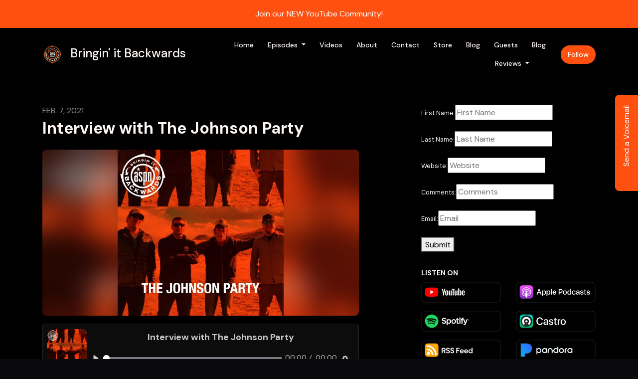

--- FILE ---
content_type: text/html; charset=utf-8
request_url: https://www.bringinitbackwards.com/interview-with-the-johnson-party/
body_size: 30657
content:


<!DOCTYPE html>
<html lang="en">
<head>

<link rel="preconnect" href="https://fonts.gstatic.com/" crossorigin="">
<link rel="preconnect" href="https://static.getpodpage.com/" crossorigin="">
<link rel="dns-prefetch" href="//fonts.googleapis.com">

<meta charset="utf-8">
<meta name="viewport" content="width=device-width, initial-scale=1.0, maximum-scale=5.0"/>
<meta http-equiv="Permissions-Policy" content="unload=*">
<title>Interview with The Johnson Party</title>
<meta property="og:type" content="website">
<meta property="og:title" content="Interview with The Johnson Party">
<meta name="twitter:title" content="Interview with The Johnson Party">
<meta name="description" content="Together with American Songwriter, we had the pleasure of interviewing The Johnson Party over Zoom video! 

Their artistic connection and collective love for nature…">
<meta property="og:description" content="Together with American Songwriter, we had the pleasure of interviewing The Johnson Party over Zoom video! 

Their artistic connection and collective love for nature…">
<meta name="twitter:description" content="Together with American Songwriter, we had the pleasure of interviewing The Johnson Party over Zoom video! 

Their artistic connection and collective love for nature…">

<meta property="og:image" content="https://getpodpage.com/image_transform_gate_v3/ry2TShyjYIVhbjcgxgMXaDgERCgj8KQqREJuMAwNxNk=/?image_url=https%3A%2F%2Fd3wo5wojvuv7l.cloudfront.net%2Ft_rss_itunes_square_1400%2Fimages.spreaker.com%2Foriginal%2Ffccd86faf4ee79cea4ace7db91379e47.jpg&tint_color=%23FE5011&text_color=%23ffffff&title=Interview+with+The+Johnson+Party">
<meta name="twitter:image:src" content="https://getpodpage.com/image_transform_gate_v3/ry2TShyjYIVhbjcgxgMXaDgERCgj8KQqREJuMAwNxNk=/?image_url=https%3A%2F%2Fd3wo5wojvuv7l.cloudfront.net%2Ft_rss_itunes_square_1400%2Fimages.spreaker.com%2Foriginal%2Ffccd86faf4ee79cea4ace7db91379e47.jpg&tint_color=%23FE5011&text_color=%23ffffff&title=Interview+with+The+Johnson+Party">

<meta property="og:site_name" content="Bringin&#x27; it Backwards">
<meta name="twitter:card" content="summary_large_image">
<meta property="og:url" content="https://www.bringinitbackwards.com/interview-with-the-johnson-party/">
<meta name="twitter:domain" content="https://www.bringinitbackwards.com/interview-with-the-johnson-party/">
<meta property="og:audio" content="https://dts.podtrac.com/redirect.mp3/pscrb.fm/rss/p/clrtpod.com/m/traffic.libsyn.com/secure/5f307dd1-1fa9-4926-9e3a-6f02667c86fa/168275326_44100_1_321d2640f12889c8.mp3?dest-id=5113660">


<link rel="stylesheet" href="https://static.getpodpage.com/vendor/css/bootstrap.min.b287d0533328.css" type="text/css">
<script src="https://kit.fontawesome.com/d0a5b46879.js" crossorigin="anonymous"></script>


<link rel="preload" href="https://static.getpodpage.com/vendor/css/swiper.min.6af34d0737ad.css" as="style" onload="this.onload=null;this.rel='stylesheet'">
<noscript><link rel="stylesheet" href="https://static.getpodpage.com/vendor/css/swiper.min.6af34d0737ad.css" type="text/css"></noscript>
<link rel="preload" href="https://static.getpodpage.com/vendor/css/hamburgers.min.6041a3bc3a2a.css" as="style" onload="this.onload=null;this.rel='stylesheet'">
<noscript><link rel="stylesheet" href="https://static.getpodpage.com/vendor/css/hamburgers.min.6041a3bc3a2a.css" type="text/css"></noscript>
<link rel="alternate" type="application/rss+xml" title="Bringin&#x27; it Backwards" href="https://feeds.libsyn.com/588935/rss" />


  
  <link id="stylesheet" type="text/css" href="https://static.getpodpage.com/vendor/css/boomerang-dark.min.css" rel="stylesheet" media="screen">


    <link href="https://fonts.googleapis.com/css?family=DM+Sans:400,400i,500,500i,700,700i&display=swap" rel="stylesheet">
    <style type="text/css">
        body, .heading, .display, .section-title .section-title-inner, .btn, h1,h2,h3,h4,h5,h6 {
            font-family: 'DM Sans', sans-serif !important;
        }
    </style>


<link href="https://s3.us-west-1.amazonaws.com/redwood-labs/showpage/uploads/images/181db242-f0b8-429c-8985-0cd82d6c9239.png" sizes="256x256" rel="icon" type="image/x-icon">
<link href="https://s3.us-west-1.amazonaws.com/redwood-labs/showpage/uploads/images/181db242-f0b8-429c-8985-0cd82d6c9239.png" sizes="192x192" rel="icon" type="image/x-icon">
<link href="https://s3.us-west-1.amazonaws.com/redwood-labs/showpage/uploads/images/181db242-f0b8-429c-8985-0cd82d6c9239.png" sizes="120x120" rel="icon" type="image/x-icon">
<link href="https://s3.us-west-1.amazonaws.com/redwood-labs/showpage/uploads/images/181db242-f0b8-429c-8985-0cd82d6c9239.png" sizes="48x48" rel="icon" type="image/x-icon">
<link href="https://s3.us-west-1.amazonaws.com/redwood-labs/showpage/uploads/images/181db242-f0b8-429c-8985-0cd82d6c9239.png" sizes="32x32" rel="icon" type="image/x-icon">
<link href="https://s3.us-west-1.amazonaws.com/redwood-labs/showpage/uploads/images/181db242-f0b8-429c-8985-0cd82d6c9239.png" sizes="16x16" rel="icon" type="image/x-icon">


<link href="https://static.libsyn.com/p/assets/1/6/3/6/16360340c4371f4316c3140a3186d450/62e6d8b74adfd8f0f76b7947042d0c3d-20251008-6h4y6x49il.jpg" sizes="180x180" rel="apple-touch-icon">
<meta name="msapplication-TileColor" content="#FE5011">
<meta name="msapplication-TileImage" content="https://static.libsyn.com/p/assets/1/6/3/6/16360340c4371f4316c3140a3186d450/62e6d8b74adfd8f0f76b7947042d0c3d-20251008-6h4y6x49il.jpg">

<link rel="canonical" href="https://www.bringinitbackwards.com/interview-with-the-johnson-party/" />
<meta name="apple-itunes-app" content="app-id=1464083475">

  <style type="text/css">

  @media (min-width: 992px) {
    .navbar-aside .navbar .dropdown .dropdown-menu {
      top: -4rem !important;
    }
  }

  </style>







  
  <script>
    /*! loadCSS. [c]2017 Filament Group, Inc. MIT License */
    (function(w){"use strict";var loadCSS=function(href,before,media){var doc=w.document;var ss=doc.createElement("link");var ref;if(before){ref=before}else{var refs=(doc.body||doc.getElementsByTagName("head")[0]).childNodes;ref=refs[refs.length-1]}var sheets=doc.styleSheets;ss.rel="stylesheet";ss.href=href;ss.media="only x";function cb(){ss.media=media||"all"}if(ss.addEventListener){ss.addEventListener("load",cb)}ss.onloadcssdefined=cb;ref.parentNode.insertBefore(ss,before?ref:ref.nextSibling);return ss};if(typeof exports!=="undefined"){exports.loadCSS=loadCSS}else{w.loadCSS=loadCSS}}(typeof global!=="undefined"?global:this));
    /*! onloadCSS. [c]2017 Filament Group, Inc. MIT License */
    (function(w){if(typeof exports!=="undefined"){exports.onloadCSS=onloadCSS}else{w.onloadCSS=onloadCSS}function onloadCSS(ss,cb){var called;function onnewload(){if(!called&&ss){called=true;cb.call(ss)}}if(ss.addEventListener){ss.addEventListener("load",onnewload)}if(ss.attachEvent){ss.attachEvent("onload",onnewload)}if("isApplicationInstalled"in navigator&&"onloadcssdefined"in ss){ss.onloadcssdefined(onnewload)}}}(typeof global!=="undefined"?global:this));
  </script>

  
  
      <meta name="facebook-domain-verification" content="jid1iw2xe8ipqvd0abiv1s44vikopy" />
<meta name='ir-site-verification-token' value='-1410511638'>
<meta property="fb:pages" content="396308840945172" />
<meta name='ir-site-verification-token' value='1894883532'>
<meta name="p:domain_verify" content="f25572a327b255d3b9d964077e67c7ac"/>
<!-- Google Tag Manager -->
<script>(function(w,d,s,l,i){w[l]=w[l]||[];w[l].push({'gtm.start':
new Date().getTime(),event:'gtm.js'});var f=d.getElementsByTagName(s)[0],
j=d.createElement(s),dl=l!='dataLayer'?'&l='+l:'';j.async=true;j.src=
'https://www.googletagmanager.com/gtm.js?id='+i+dl;f.parentNode.insertBefore(j,f);
})(window,document,'script','dataLayer','GTM-5663DQXM');</script>
<!-- End Google Tag Manager -->
<script type="text/javascript">(function(i,m,p,a,c,t){c.ire_o=p;c[p]=c[p]||function(){(c[p].a=c[p].a||[]).push(arguments)};t=a.createElement(m);var z=a.getElementsByTagName(m)[0];t.async=1;t.src=i;z.parentNode.insertBefore(t,z)})('https://utt.impactcdn.com/P-A3646372-340d-4faa-920a-f279c9d161e71.js','script','impactStat',document,window);impactStat('transformLinks');impactStat('trackImpression');</script>
  
  
  <link type="text/css" href="https://static.getpodpage.com/public/css/public_styles.3484478bc474.css" rel="stylesheet">
  <!-- Podcast Custom Design -->


<style type="text/css">

    :root {
        --primary-color: #FE5011;--primary-light-color: rgba(254,80,17,0.1);--text-color: rgba(254,248,245,0.8);--inverse-color: #000000;--text-light-color: rgba(254,248,245,0.6);--heading-color: #fef8f5;--bg-color: #000000;--bg-component-color: #0c0c0c;--bg-lightest-color: #000000;--border-color: rgba(254,248,245,0.1);--link-color: #FE5011;--btn-color: #FE5011;--btn-text-color: #FFFFFF;--badge-bg-color: rgba(254,248,245,0.1);--badge-text-color: #fef8f5;--card-bg-color: #0c0c0c;--card-border-color: rgba(254,248,245,0.1);--announcement-bg-color: #FE5011;--announcement-text-color: #FFFFFF;--footer-bg-color: #0c0c0c;--footer-header-color: #fef8f5;--footer-text-color: rgba(254,248,245,0.8);--footer-link-color: #fef8f5;--input-bg-color: #0c0c0c;--input-text-color: #fef8f5;--input-placeholder-color: rgba(254,248,245,0.6);--input-border-color: rgba(254,248,245,0.1);--nav-bg-color: transparent;--nav-link-color: #fef8f5;--nav-btn-bg-color: #FE5011;--nav-btn-text-color: #FFFFFF;--header-text-color: #fef8f5;--header-bg-color: #652006;--global-header-text-color: #fef8f5;--global-header-bg-color: #000000;--mask-color: rgba(0,0,0,0.0);
    }

    body {
        display: flex;
        min-height: 100vh;
        flex-direction: column;
    }
    .body-wrap { flex: 1;}

    
    a {font-family: inherit !important;}
    

    
    

    
    h1, .heading-1 {font-size: 40px !important; font-weight: 600 !important; }
    h2, .heading-2 {font-size: 32px !important; font-weight: 600 !important; }
    h3, .heading-3 { font-size: 24px !important; font-weight: 600 !important; }
    
      .heading, .heading>a, .display {font-weight: 600 !important;}
    
    

    .navbar-nav .nav-link,
    .navbar-nav .show .nav-link,
    #nav-cta .btn {
      font-size: 0.875rem !important;
      font-weight: 500 !important;
      text-transform: capitalize !important;
    }

    
    .c-primary {color: var(--primary-color) !important;}
    .c-text-light {color: var(--text-light-color) !important;}

    .form-control,
    .select2-container--bootstrap4 .select2-selection,
    .select2-container--bootstrap4 .select2-dropdown,
    .select2-dropdown .select2-search--dropdown,
    .select2-container--bootstrap4 .select2-selection--single .select2-selection__placeholder {
      color: var(--input-text-color) !important;
      background: var(--input-bg-color) !important;
      border-color: var(--border-color) !important;
    }
    .select2-container--bootstrap4 .select2-dropdown,
    .select2-dropdown .select2-search--dropdown {
      background: var(--bg-color) !important;
    }
    .select2-dropdown .select2-results__option--highlighted[aria-selected]{
      background: var(--input-bg-color) !important;
      color: var(--input-text-color) !important;
    }
    .form-control::placeholder, .select2-container--bootstrap4 .select2-selection::placeholder {color: var(--input-placeholder-color) !important;}

    body, p, .excerpt, .excerpt p {
      color: var(--text-color) !important;
    }

    .heading, .heading>a, .display, label, h1, h2, h3, h4, h5, h6 {
      color: var(--heading-color) !important;
    }

    a, a:hover,
    .link,
    .link:hover, .link--style-1:hover,
    .meta-category a, .meta-category a:hover,
    ul.categories>li>a, ul.categories>li>a:hover {
        color: var(--link-color) !important;
    }

    .heading:hover>a {
        color: var(--link-color) !important;
    }

    .dark-mode .dropdown-menu a,
    .dark-mode .dropdown-menu a:hover,
    .dark-mode .dropdown-menu .badge,
    .dark-mode .dropdown-menu .badge a:hover,
    .dark-mode .list-group-item,
    .dark-mode .list-group-item:hover {
        color: white !important;
    }
    .dark-mode .dropdown-header {
        background-color: #090A0B !important;
    }

    .page-header-section {
      background-color: var(--global-header-bg-color) !important;
    }
    .page-header-text {
      color: var(--global-header-text-color) !important;
    }

    .badge,
    .badge a {
        color: var(--primary-color) !important;
        background-color: var(--primary-light-color) !important;
        border-color: var(--primary-light-color) !important;
        border-radius: var(--border-radius) !important;
    }

    .tagcloud--style-1 a {
      background-color: var(--badge-bg-color) !important;
      color: var(--badge-text-color) !important;
    }
    .btn-base-1, .btn-base-1:active, .btn-base-1.active, .btn-base-1:focus, .btn-base-1:hover,
    .btn-base-1.btn-outline:active, .btn-base-1.btn-outline:focus, .btn-base-1.btn-outline:hover,
    .tagcloud--style-1 a:hover,
    .btn-back-to-top {
        background-color: var(--btn-color) !important;
        border-color: var(--btn-color) !important;
        color: var(--btn-text-color) !important;
    }
    .btn-base-1.btn-outline {
        color: var(--btn-color) !important;
        border-color: var(--btn-color) !important;
    }
    .btn-link, .btn-link:hover, .btn-link:active {
        color: var(--btn-color) !important;
    }
    .btn-secondary {
        background-color: var(--dark-color) !important;
        border-color: var(--dark-color) !important;
    }

    .pagination .page-link, .pagination .page-link:focus, .pagination .page-link:hover,
    .pagination .page-item:first-child .page-link,
    .pagination .page-item:last-child .page-link {
        margin-right: 10px !important;
        font-size: 14px !important;
        padding: 5px 10px !important;
        border-radius: 50px 50px 50px 50px !important;
        
    }
    .pagination>.active .page-link, .pagination>.active .page-link:focus, .pagination>.active .page-link:hover, .pagination>.active>span, .pagination>.active>span:focus, .pagination>.active>span:hover {
        background-color: var(--btn-color) !important;
        border-color: var(--btn-color) !important;
        color: var(--btn-text-color) !important;
    }
    .pagination .page-link.no-border {
      padding-left: 0 !important;
      padding-right: 0 !important;
    }


    .swiper-button-next, .swiper-button-prev {
        color: var(--primary-color) !important;
    }
    .swiper-button-next:not(.swiper-button--style-1),
    .swiper-button-prev:not(.swiper-button--style-1) {
        background-color: var(--primary-light-color) !important;
        border-color: var(--primary-light-color) !important;
    }
    #survey-form .form-control {
        padding: 30px 20px !important;
        font-size: 1.3em !important;
    }
    #survey-form textarea.form-control {
        padding: 10px 15px !important;
        font-size: 1.3em !important;
    }
    .survey-choice {
      cursor: pointer;
      color: var(--primary-color) !important;
      border: 1px solid var(--primary-color) !important;
      cursor: pointer;
      background-color: var(--primary-light-color) !important;
      font-weight: 500;
      border-radius: 4px;
      display: flex;
      justify-content: space-between;
      align-items: center;
    }
    .survey-choice:hover {
      opacity: 0.8;
    }
    .survey-choice.selected {
      border-width: 2px !important;
      font-weight: 800;
    }
    .survey-choice.selected i.fa-check {
      font-size: 16px;
      margin-left: 8px;
    }
    .progress { border-radius: 0px !important;  }
    .progress-bar {
      background-color: var(--primary-color) !important;
    }


    .bg-base-1,
    .navbar.bg-base-1 {
        background-color: var(--primary-color) !important;
    }
    .bg-light {
        background-color: var(--bg-component-color) !important;
    }

    .btn-base-1:active, .btn-base-1.active, .btn-base-1:focus, .btn-base-1:hover, .btn-base-1.btn-outline:active, .btn-base-1.btn-outline:focus, .btn-base-1.btn-outline:hover,
    .link--style-1:hover,
    .meta-category a:hover,
    .link--style-2:hover {
        opacity: .8;
    }
    .tabs--style-2 .nav-tabs .nav-link.active {
        border-color: var(--primary-color) !important;
    }
    .top-navbar {
      z-index: 105 !important;
    }
    .body-wrap,
    .top-navbar,
    .modal-content,
    #coming-soon-page .bg-light {
      background: var(--bg-color) !important;
    }
    .sct-color-1,
    .sct-color-2 {
      background: var(--bg-color) !important;
      border-color: var(--border-color) !important;
    }


    .announcement-banner {
      background-color: var(--announcement-bg-color) !important;
      color: var(--announcement-text-color) !important;
    }

    hr,
    .border-top,
    .border-bottom,
    ul.categories>li {
      border-color: var(--border-color) !important;
    }

    .email-signup .border-on-hover {
      border: solid 2px transparent;
      transition: border-color .5s ease;
    }

    /* Target the border-on-hover when any input inside .email-signup is focused */
    .email-signup input:focus ~ .border-on-hover,
    .email-signup input:focus-within ~ .border-on-hover,
    .email-signup .border-on-hover:has(input:focus) {
      border-color: var(--btn-color) !important;
    }

    
    .body-wrap,
    .sct-color-1,
    .navbar.bg-default,
    .top-navbar {
      background: var(--bg-color) !important;
      border-color: var(--bg-color) !important;
    }

    

    .navbar {
        background-color: var(--nav-bg-color) !important;
    }

    
    @media (max-width: 991px) {
      .navbar {
          background-color: var(--global-header-bg-color) !important;
      }
    }
    

    .navbar-nav .nav-link,
    .navbar-nav .show .nav-link,
    .show-page .navbar-brand {
      color: var(--nav-link-color) !important;
    }
    .hamburger-inner, .hamburger-inner:after, .hamburger-inner:before {
      background-color: var(--nav-link-color) !important;
    }

    /* Mobile, transparent */
    @media (max-width: 991.98px) {
      .navbar-transparent .navbar-nav .nav-link,
      .navbar-transparent .navbar-nav .show .nav-link,
      .show-page .navbar-transparent .navbar-brand {
        color: var(--text-color) !important;
      }

      .navbar-transparent .hamburger-inner,
      .navbar-transparent .hamburger-inner:after,
      .navbar-transparent .hamburger-inner:before {
        background-color: var(--text-color) !important;
      }
    }

    .navbar-nav .nav-link:focus,
    .navbar-nav .nav-link:hover,
    .navbar-nav .show .nav-link,
    .navbar-nav .show .nav-link:focus,
    .navbar-nav .show .nav-link:hover,
    .navbar-inverse .navbar-nav .nav-link:hover,
    .navbar .btn-base-1 {
      background-color: var(--nav-btn-bg-color) !important;
      border-color: var(--nav-btn-bg-color) !important;
      color: var(--nav-btn-text-color) !important;
      border-radius: 50px 50px 50px 50px !important;
    }
    #header-hero {
      background-color: var(--header-bg-color) !important;
    }
    

    #header-hero,
    #header-hero .heading,
    
    #header-hero p {
      color: var(--header-text-color) !important;
    }
    #header-hero #homepage-header-subheader,
    #header-hero #homepage-header-title a {
      color: inherit !important;
    }
    
    #header-hero.episode-header #c-text>div {
      background-color: var(--bg-color) !important;
      padding: 48px;
    }
    
    #header-hero.episode-header #header-content-wrapper {
      padding-bottom: 0 !important;
    }
    



    #footer.footer {
      background-color: var(--footer-bg-color) !important;
      color: var(--footer-text-color) !important;
    }
    #footer.footer p {
      color: var(--footer-text-color) !important;
    }
    #footer.footer .heading {
      color: var(--footer-header-color) !important;
    }
    #footer.footer a,
    #footer.footer .social-media>li>a>i {
      color: var(--footer-link-color) !important;
    }
    .footer .copy-links {
      opacity: .8;
    }

    .mask {background-color: var(--mask-color) !important;}


    .plyr_grid_container {
      color: var(--text-color) !important;
      background-color: var(--card-bg-color) !important;
      border-color: var(--border-color) !important;
    }


    

    
    .card {
      background-color: var(--card-bg-color) !important;
      border-color: var(--border-color) !important;
      overflow: hidden;
      border-radius: 8px 8px 8px 8px !important;
    }
    

    

    .card:not(.p-0) .card-body {
      padding: 24px 24px 24px 24px !important;
    }
    

    

    .rounded-card {
      border-radius: 8px 8px 8px 8px !important;
    }

    img:not(.podcast-logo):not(.player-icon):not(.player-logo):not(.player-badge):not(.rounded-circle):not(.navbar img):not(#footer img):not(.modal img):not(#header-hero-banner-image),
    img.rounded {
        border-radius: 8px 8px 8px 8px !important;
    }

    


    
    
    .btn {
      border-radius: 50px 50px 50px 50px !important;
    }
    

    @media (max-width: 991px) {
      .navbar-nav .nav-link {
          border-bottom: none !important;
      }
    }

    


    
      

      
    
      

      
    
      

      
    
      

      
    
      

      
    
      

      
    
      

      
    
      

      
    
      

      
    
      

      
    

    


    .navbar-brand img.podcast-logo {
      height: 50px !important;
    }
    .nav-bar-bg-filler {
      height: 50px !important;
    }
    @media (max-width: 991px) {
      .navbar-brand img.podcast-logo {
          height: auto !important;
          max-height: 40px;
          max-width: 100% !important;
      }
    }
    .ais-Highlight-highlighted, .ais-Snippet-highlighted {
      background-color: var(--primary-light-color) !important;
      color: inherit !important;
    }
    .ais-Hits-item, .ais-InfiniteHits-item {
      background-color: var(--card-bg-color) !important;
      border-color: var(--border-color) !important;
    }
    .hit-page-link {
      color: inherit !important;
    }
    .ais-SearchBox-form {
      background: inherit !important;
    }
    .ais-SearchBox-input {
      box-shadow: inherit !important;
      color: var(--input-text-color) !important;
      background: var(--input-bg-color) !important;
      border-color: var(--border-color) !important;
    }
    .ais-SearchBox-input::placeholder {color: var(--input-placeholder-color) !important;}

    /* supercast-plan */
    .bundle {
        background-color: var(--bg-component-color) !important;
    }

</style>

  
  



<!-- Google tag (gtag.js) -->

<script async src="https://www.googletagmanager.com/gtag/js?id=G-Y89K21FN5Q"></script>

<script>
  window.dataLayer = window.dataLayer || [];
  var slug = "bringin-it-backwards";
  var pagePath = window.location.pathname + window.location.search; // Path + query params
  var customDomain = window.location.hostname !== "www.podpage.com" ? window.location.hostname : null; // Set customDomain only for non-podpage domains
  if (customDomain) { pagePath = "/" + slug + pagePath; }  // Add slug to pagePath if customDomain is set
  function gtag(){dataLayer.push(arguments);}
  gtag('js', new Date());
  gtag('config', 'G-Y89K21FN5Q', {
    'page_path': pagePath,
    ...(customDomain && { 'custom_domain': customDomain }), // Include customDomain only if it's set
    'website_slug': slug,
    'pid': 13154751501475
  });
  gtag('config', 'G-N6EB1E5ECL');
</script>



  
    
    

  

  


  
<link id="stylesheet" type="text/css" href="https://static.getpodpage.com/vendor/css/plyr.4c9bfb52edce.css" rel="preload" as="style" media="screen" onload="this.rel = 'stylesheet'">
<link id="stylesheet" type="text/css" href="https://static.getpodpage.com/public/css/plyr_media_player.aceb7600a7ef.css" rel="preload" as="style" media="screen" onload="this.rel = 'stylesheet'">

<script type="text/javascript" data-cookieconsent="ignore" src="https://static.getpodpage.com/public/js/plyr_media_player.33ccf7cb5528.js" defer></script>
<script type="text/javascript" data-cookieconsent="ignore" src="https://static.getpodpage.com/vendor/js/plyr.937aa0b508e5.js" id="plyr_js_script" async defer></script>
<script defer>
  // Initialize any pending plyr players when both scripts are loaded
  // createPlyrObj already handles initialization, but this ensures pending players load
  // when both scripts finish loading (in case createPlyrObj was called before Plyr was available)
  (function() {
    let checkCount = 0;
    const maxChecks = 100; // Stop after 10 seconds
    function checkPlyrReady() {
      if (typeof Plyr !== 'undefined' && typeof window.loadPlyrObj === 'function') {
        if (!window.plyrObj) {
          window.plyrObj = [];
        }
        window.loadPlyrObj();
      } else if (checkCount++ < maxChecks) {
        setTimeout(checkPlyrReady, 100);
      }
    }
    checkPlyrReady();
  })();
</script>
  
  


</head>
<body >




    

  



  



    
        <!-- Chipp Chat Widget -->
<script>
  window.CHIPP_APP_URL = "https://backwardsbites-7229.chipp.ai";
  window.CHIPP_APP_ID = 7229;
</script>

<link rel="stylesheet" href="https://storage.googleapis.com/chipp-chat-widget-assets/build/bundle.css" />

<script defer src="https://storage.googleapis.com/chipp-chat-widget-assets/build/bundle.js"></script>

<div id="chipp-chat-widget"></div>
    




<div class="body-wrap show-page episode dark-mode ">

    


    


    
  

    
  
    <div class="announcement-banner no-border text-center">
    
        <a href="https://www.youtube.com/@BringinitBackwards/join" class="p-3 d-block"  target="_blank">
            Join our NEW YouTube Community!
        </a>
    
</div>

  


    <div id="st-container" class="st-container">
        <div class="st-pusher">
            <div class="st-content">
                <div class="st-content-inner">

                    
  



<div class="header">
    





    <!-- Navbar -->
    <nav class="navbar navbar-expand-lg navbar-transparent py-3">

        <div class="container navbar-container">

            


    <a class="navbar-brand " href="/">
        <div style="line-height: inherit; font-size: inherit;" class="m-0 p-0 navbar-brand-container">
            
                
                    <img src="https://static.libsyn.com/p/assets/1/6/3/6/16360340c4371f4316c3140a3186d450/62e6d8b74adfd8f0f76b7947042d0c3d-20251008-6h4y6x49il.jpg" width="40" height="40" alt="Bringin&#x27; it Backwards" title="Bringin&#x27; it Backwards" class="" sizes="40px" fetchpriority="high">
                
                Bringin&#x27; it Backwards
            
        </div>
    </a>



            <div class="d-inline-block ml-auto">
                <!-- Navbar toggler  -->
                <button id="page-hamburger-navbar-toggler" class="navbar-toggler hamburger hamburger-js hamburger--spring" type="button" data-toggle="collapse" data-target="#navbar_main" aria-controls="navbarsExampleDefault" aria-expanded="false" aria-label="Toggle navigation">
                    <span class="hamburger-box">
                        <span class="hamburger-inner"></span>
                    </span>
                </button>
            </div>

            <div class="collapse navbar-collapse align-items-center justify-content-end mw-100" id="navbar_main">
                





                




<ul class="navbar-nav flex-wrap justify-content-end ml-lg-auto">

    

        <li class="nav-item   " id="nav-home">

            

                

                    <a href="/" class="nav-link">
                        Home
                    </a>

                
            
        </li>

    

        <li class="nav-item dropdown  " id="nav-episodes">

            

                

                    <a href="/episodes/" class="nav-link dropdown-toggle nav-dropdown-hover" aria-haspopup="true" aria-expanded="false">
                       Episodes
                    </a>
                    <div class="dropdown-menu py-0 px-0 overflow--hidden nav-dropdown-menu" aria-labelledby="navbar_1_dropdown_2">
                        <div class="list-group rounded">

                            
                                

                                    <a href="/categories/trailer/"  class="list-group-item list-group-item-action d-flex new_window align-items-center justify-content-between">

                                        

                                            Trailer
                                            
                                                <span class="badge  text-sm badge-line strong badge-light badge-sm">1</span>
                                            

                                        
                                    </a>

                                

                            
                                

                                    <a href="/categories/christian/"  class="list-group-item list-group-item-action d-flex new_window align-items-center justify-content-between">

                                        

                                            Christian
                                            
                                                <span class="badge  text-sm badge-line strong badge-light badge-sm">16</span>
                                            

                                        
                                    </a>

                                

                            
                                

                                    <a href="/categories/pop/"  class="list-group-item list-group-item-action d-flex new_window align-items-center justify-content-between">

                                        

                                            Pop
                                            
                                                <span class="badge  text-sm badge-line strong badge-light badge-sm">352</span>
                                            

                                        
                                    </a>

                                

                            
                                

                                    <a href="/categories/rock/"  class="list-group-item list-group-item-action d-flex new_window align-items-center justify-content-between">

                                        

                                            Rock
                                            
                                                <span class="badge  text-sm badge-line strong badge-light badge-sm">131</span>
                                            

                                        
                                    </a>

                                

                            
                                

                                    <a href="/categories/alternative/"  class="list-group-item list-group-item-action d-flex new_window align-items-center justify-content-between">

                                        

                                            Alternative
                                            
                                                <span class="badge  text-sm badge-line strong badge-light badge-sm">190</span>
                                            

                                        
                                    </a>

                                

                            
                                

                                    <a href="/categories/rap/"  class="list-group-item list-group-item-action d-flex new_window align-items-center justify-content-between">

                                        

                                            Rap
                                            
                                                <span class="badge  text-sm badge-line strong badge-light badge-sm">39</span>
                                            

                                        
                                    </a>

                                

                            
                                

                                    <a href="/categories/hip-hop/"  class="list-group-item list-group-item-action d-flex new_window align-items-center justify-content-between">

                                        

                                            Hip-Hop
                                            
                                                <span class="badge  text-sm badge-line strong badge-light badge-sm">40</span>
                                            

                                        
                                    </a>

                                

                            
                                

                                    <a href="/categories/rb/"  class="list-group-item list-group-item-action d-flex new_window align-items-center justify-content-between">

                                        

                                            R&amp;B
                                            
                                                <span class="badge  text-sm badge-line strong badge-light badge-sm">59</span>
                                            

                                        
                                    </a>

                                

                            
                                

                                    <a href="/categories/producer/"  class="list-group-item list-group-item-action d-flex new_window align-items-center justify-content-between">

                                        

                                            Producer
                                            
                                                <span class="badge  text-sm badge-line strong badge-light badge-sm">65</span>
                                            

                                        
                                    </a>

                                

                            
                                

                                    <a href="/categories/country/"  class="list-group-item list-group-item-action d-flex new_window align-items-center justify-content-between">

                                        

                                            Country
                                            
                                                <span class="badge  text-sm badge-line strong badge-light badge-sm">51</span>
                                            

                                        
                                    </a>

                                

                            
                                

                                    <a href="/categories/"  class="list-group-item list-group-item-action d-flex new_window align-items-center justify-content-between">

                                        

                                            See all categories →
                                            

                                        
                                    </a>

                                

                            
                                

                                    <a href="/episodes/"  class="list-group-item list-group-item-action d-flex new_window align-items-center justify-content-between">

                                        

                                            All Episodes
                                            
                                                <span class="badge  text-sm badge-line strong badge-light badge-sm">1721</span>
                                            

                                        
                                    </a>

                                

                            

                        </div>
                    </div>

                
            
        </li>

    

        <li class="nav-item   " id="nav-videos">

            

                

                    <a href="/videos/" class="nav-link">
                        Videos
                    </a>

                
            
        </li>

    

        <li class="nav-item   " id="nav-about">

            

                

                    <a href="/about/" class="nav-link">
                        About
                    </a>

                
            
        </li>

    

        <li class="nav-item   " id="nav-custom-contact">

            

                

                    <a href="/contact-form/" class="nav-link">
                        Contact
                    </a>

                
            
        </li>

    

        <li class="nav-item   " id="nav-store">

            

                <a href="https://bringinbackpod.myspreadshop.com/" target="_blank" rel="noreferrer" rel="noreferrer"  class="nav-link ">
                    
                        Store
                    
                </a>

            
        </li>

    

        <li class="nav-item   " id="nav-custom-blog">

            

                <a href="https://bringinbackpod.blogspot.com/" target="_blank" rel="noreferrer" rel="noreferrer"  class="nav-link ">
                    
                        Blog
                    
                </a>

            
        </li>

    

        <li class="nav-item   " id="nav-guests">

            

                

                    <a href="/guests/" class="nav-link">
                        Guests
                    </a>

                
            
        </li>

    

        <li class="nav-item   " id="nav-blog">

            

                

                    <a href="/blog/" class="nav-link">
                        Blog
                    </a>

                
            
        </li>

    

        <li class="nav-item dropdown  " id="nav-reviews">

            

                

                    <a href="/reviews/" class="nav-link dropdown-toggle nav-dropdown-hover" aria-haspopup="true" aria-expanded="false">
                       Reviews
                    </a>
                    <div class="dropdown-menu py-0 px-0 overflow--hidden nav-dropdown-menu" aria-labelledby="navbar_1_dropdown_10">
                        <div class="list-group rounded">

                            
                                

                                    <a href="/reviews/"  class="list-group-item list-group-item-action d-flex new_window align-items-center justify-content-between">

                                        

                                            All Reviews
                                            

                                        
                                    </a>

                                

                            
                                

                                    <a href="/reviews/new/"  class="list-group-item list-group-item-action d-flex new_window align-items-center justify-content-between">

                                        

                                            Leave a Review
                                            

                                        
                                    </a>

                                

                            
                                

                                    <a href="https://podcasts.apple.com/us/podcast/id1464083475?mt=2&amp;ls=1" target="_blank" rel="noreferrer" class="list-group-item list-group-item-action d-flex new_window align-items-center justify-content-between">

                                        

                                            <div class="list-group-content">
                                                <div class="list-group-heading mb-1">
                                                    <img loading="lazy" src="https://static.getpodpage.com/public/images/players-light-v1/icons/applepodcasts-icon@2x.d8701eb5b99b.png" alt="Rate on Apple Podcasts podcast player icon" width="20" height="20" class="mr-1">
                                                    Rate on Apple Podcasts
                                                </div>
                                            </div>

                                        
                                    </a>

                                

                            
                                

                                    <a href="https://open.spotify.com/show/6itlhcujXtJJXYm7sMG0Rx" target="_blank" rel="noreferrer" class="list-group-item list-group-item-action d-flex new_window align-items-center justify-content-between">

                                        

                                            <div class="list-group-content">
                                                <div class="list-group-heading mb-1">
                                                    <img loading="lazy" src="https://static.getpodpage.com/public/images/players-light-v1/icons/spotify-icon@2x.d6a55c3ea35a.png" alt="Rate on Spotify podcast player icon" width="20" height="20" class="mr-1">
                                                    Rate on Spotify
                                                </div>
                                            </div>

                                        
                                    </a>

                                

                            

                        </div>
                    </div>

                
            
        </li>

    

        <li class="nav-item dropdown  d-block d-lg-none" id="nav-follow">

            

                

                    <a href="/follow/" class="nav-link dropdown-toggle nav-dropdown-hover" aria-haspopup="true" aria-expanded="false">
                       Follow
                    </a>
                    <div class="dropdown-menu py-0 px-0 overflow--hidden nav-dropdown-menu" aria-labelledby="navbar_1_dropdown_11">
                        <div class="list-group rounded">

                            
                                

                                    <a href="https://www.youtube.com/channel/UC0jmerkZAaeUZYDv0xPIB1A"  class="list-group-item list-group-item-action d-flex new_window align-items-center justify-content-between">

                                        

                                            <div class="list-group-content">
                                                <div class="list-group-heading mb-1">
                                                    <img loading="lazy" src="https://static.getpodpage.com/public/images/players-light-v1/icons/youtube_player-icon@2x.21221109f124.png" alt="YouTube podcast player icon" width="20" height="20" class="mr-1">
                                                    YouTube
                                                </div>
                                            </div>

                                        
                                    </a>

                                

                            
                                

                                    <a href="https://podcasts.apple.com/us/podcast/id1464083475?mt=2&amp;ls=1"  class="list-group-item list-group-item-action d-flex new_window align-items-center justify-content-between">

                                        

                                            <div class="list-group-content">
                                                <div class="list-group-heading mb-1">
                                                    <img loading="lazy" src="https://static.getpodpage.com/public/images/players-light-v1/icons/applepodcasts-icon@2x.d8701eb5b99b.png" alt="Apple Podcasts podcast player icon" width="20" height="20" class="mr-1">
                                                    Apple Podcasts
                                                </div>
                                            </div>

                                        
                                    </a>

                                

                            
                                

                                    <a href="https://open.spotify.com/show/6itlhcujXtJJXYm7sMG0Rx"  class="list-group-item list-group-item-action d-flex new_window align-items-center justify-content-between">

                                        

                                            <div class="list-group-content">
                                                <div class="list-group-heading mb-1">
                                                    <img loading="lazy" src="https://static.getpodpage.com/public/images/players-light-v1/icons/spotify-icon@2x.d6a55c3ea35a.png" alt="Spotify podcast player icon" width="20" height="20" class="mr-1">
                                                    Spotify
                                                </div>
                                            </div>

                                        
                                    </a>

                                

                            
                                

                                    <a href="https://castro.fm/itunes/1464083475"  class="list-group-item list-group-item-action d-flex new_window align-items-center justify-content-between">

                                        

                                            <div class="list-group-content">
                                                <div class="list-group-heading mb-1">
                                                    <img loading="lazy" src="https://static.getpodpage.com/public/images/players-light-v1/icons/castro-icon@2x.4b308ef39665.png" alt="Castro podcast player icon" width="20" height="20" class="mr-1">
                                                    Castro
                                                </div>
                                            </div>

                                        
                                    </a>

                                

                            
                                

                                    <a href="https://www.spreaker.com/show/4972373/episodes/feed"  class="list-group-item list-group-item-action d-flex new_window align-items-center justify-content-between">

                                        

                                            <div class="list-group-content">
                                                <div class="list-group-heading mb-1">
                                                    <img loading="lazy" src="https://static.getpodpage.com/public/images/players-light-v1/icons/rss-icon@2x.106f007438c6.png" alt="RSS Feed podcast player icon" width="20" height="20" class="mr-1">
                                                    RSS Feed
                                                </div>
                                            </div>

                                        
                                    </a>

                                

                            
                                

                                    <a href="https://www.pandora.com/podcast/bringin-it-backwards/PC:33936"  class="list-group-item list-group-item-action d-flex new_window align-items-center justify-content-between">

                                        

                                            <div class="list-group-content">
                                                <div class="list-group-heading mb-1">
                                                    <img loading="lazy" src="https://static.getpodpage.com/public/images/players-light-v1/icons/pandora-icon@2x.12575b3d45ee.png" alt="Pandora podcast player icon" width="20" height="20" class="mr-1">
                                                    Pandora
                                                </div>
                                            </div>

                                        
                                    </a>

                                

                            
                                

                                    <a href="https://music.amazon.com/podcasts/5e4badfd-8b4d-458d-8b49-3edbf0b40155/Bringin-it-Backwards"  class="list-group-item list-group-item-action d-flex new_window align-items-center justify-content-between">

                                        

                                            <div class="list-group-content">
                                                <div class="list-group-heading mb-1">
                                                    <img loading="lazy" src="https://static.getpodpage.com/public/images/players-light-v1/icons/amazonmusic-icon@2x.c82e9a7d5383.png" alt="Amazon Music podcast player icon" width="20" height="20" class="mr-1">
                                                    Amazon Music
                                                </div>
                                            </div>

                                        
                                    </a>

                                

                            
                                

                                    <a href="https://www.audible.com/pd/Bringin-it-Backwards-Podcast/B08K56YMJ8"  class="list-group-item list-group-item-action d-flex new_window align-items-center justify-content-between">

                                        

                                            <div class="list-group-content">
                                                <div class="list-group-heading mb-1">
                                                    <img loading="lazy" src="https://static.getpodpage.com/public/images/players-light-v1/icons/audible-icon@2x.4320b2f02088.png" alt="Audible podcast player icon" width="20" height="20" class="mr-1">
                                                    Audible
                                                </div>
                                            </div>

                                        
                                    </a>

                                

                            
                                

                                    <a href="https://www.iheart.com/podcast/53-bringin-it-backwards-92131918/"  class="list-group-item list-group-item-action d-flex new_window align-items-center justify-content-between">

                                        

                                            <div class="list-group-content">
                                                <div class="list-group-heading mb-1">
                                                    <img loading="lazy" src="https://static.getpodpage.com/public/images/players-light-v1/icons/iheartradio-icon@2x.4df84ddca5fb.png" alt="iHeartRadio podcast player icon" width="20" height="20" class="mr-1">
                                                    iHeartRadio
                                                </div>
                                            </div>

                                        
                                    </a>

                                

                            
                                

                                    <a href="https://soundcloud.com/user-441453199"  class="list-group-item list-group-item-action d-flex new_window align-items-center justify-content-between">

                                        

                                            <div class="list-group-content">
                                                <div class="list-group-heading mb-1">
                                                    <img loading="lazy" src="https://static.getpodpage.com/public/images/players-light-v1/icons/soundcloud-icon@2x.aaa4652a322f.png" alt="Soundcloud podcast player icon" width="20" height="20" class="mr-1">
                                                    Soundcloud
                                                </div>
                                            </div>

                                        
                                    </a>

                                

                            
                                

                                    <a href="https://pca.st/c7Xy"  class="list-group-item list-group-item-action d-flex new_window align-items-center justify-content-between">

                                        

                                            <div class="list-group-content">
                                                <div class="list-group-heading mb-1">
                                                    <img loading="lazy" src="https://static.getpodpage.com/public/images/players-light-v1/icons/pocketcasts-icon@2x.a277c9a336fe.png" alt="PocketCasts podcast player icon" width="20" height="20" class="mr-1">
                                                    PocketCasts
                                                </div>
                                            </div>

                                        
                                    </a>

                                

                            
                                

                                    <a href="https://tunein.com/podcasts/Music-Podcasts/Bringin-it-Backwards-p1224473/"  class="list-group-item list-group-item-action d-flex new_window align-items-center justify-content-between">

                                        

                                            <div class="list-group-content">
                                                <div class="list-group-heading mb-1">
                                                    <img loading="lazy" src="https://static.getpodpage.com/public/images/players-light-v1/icons/tunein-icon@2x.0311dcd38ae6.png" alt="TuneIn podcast player icon" width="20" height="20" class="mr-1">
                                                    TuneIn
                                                </div>
                                            </div>

                                        
                                    </a>

                                

                            
                                

                                    <a href="https://radiopublic.com/bringin-it-backwards-6BpAqM"  class="list-group-item list-group-item-action d-flex new_window align-items-center justify-content-between">

                                        

                                            <div class="list-group-content">
                                                <div class="list-group-heading mb-1">
                                                    <img loading="lazy" src="https://static.getpodpage.com/public/images/players-light-v1/icons/radiopublic-icon@2x.156fa6357286.png" alt="RadioPublic podcast player icon" width="20" height="20" class="mr-1">
                                                    RadioPublic
                                                </div>
                                            </div>

                                        
                                    </a>

                                

                            
                                

                                    <a href="https://www.deezer.com/us/show/529872"  class="list-group-item list-group-item-action d-flex new_window align-items-center justify-content-between">

                                        

                                            <div class="list-group-content">
                                                <div class="list-group-heading mb-1">
                                                    <img loading="lazy" src="https://static.getpodpage.com/public/images/players-light-v1/icons/deezer-icon@2x.c8747ef423fe.png" alt="Deezer podcast player icon" width="20" height="20" class="mr-1">
                                                    Deezer
                                                </div>
                                            </div>

                                        
                                    </a>

                                

                            
                                

                                    <a href="https://www.spreaker.com/show/bringinbackpod"  class="list-group-item list-group-item-action d-flex new_window align-items-center justify-content-between">

                                        

                                            <div class="list-group-content">
                                                <div class="list-group-heading mb-1">
                                                    <img loading="lazy" src="https://static.getpodpage.com/public/images/players-light-v1/icons/spreaker-icon@2x.aca8768fb8a9.png" alt="Spreaker podcast player icon" width="20" height="20" class="mr-1">
                                                    Spreaker
                                                </div>
                                            </div>

                                        
                                    </a>

                                

                            
                                

                                    <a href="http://castbox.fm/vic/1464083475?ref=podnews"  class="list-group-item list-group-item-action d-flex new_window align-items-center justify-content-between">

                                        

                                            <div class="list-group-content">
                                                <div class="list-group-heading mb-1">
                                                    <img loading="lazy" src="https://static.getpodpage.com/public/images/players-light-v1/icons/castbox-icon@2x.11e5d2fdb55a.png" alt="Castbox podcast player icon" width="20" height="20" class="mr-1">
                                                    Castbox
                                                </div>
                                            </div>

                                        
                                    </a>

                                

                            
                                

                                    <a href="https://www.jiosaavn.com/shows/bringin-it-backwards/1/2K6gZEQt5BU_"  class="list-group-item list-group-item-action d-flex new_window align-items-center justify-content-between">

                                        

                                            <div class="list-group-content">
                                                <div class="list-group-heading mb-1">
                                                    <img loading="lazy" src="https://static.getpodpage.com/public/images/players-light-v1/icons/jiosaavn-icon@2x.fed4b935cbf8.png" alt="JioSaavn podcast player icon" width="20" height="20" class="mr-1">
                                                    JioSaavn
                                                </div>
                                            </div>

                                        
                                    </a>

                                

                            
                                

                                    <a href="https://gaana.com/album/bringin-it-backwards-season-1-2021"  class="list-group-item list-group-item-action d-flex new_window align-items-center justify-content-between">

                                        

                                            <div class="list-group-content">
                                                <div class="list-group-heading mb-1">
                                                    <img loading="lazy" src="https://static.getpodpage.com/public/images/players-light-v1/icons/gaana-icon@2x.d3b6e0af6448.png" alt="Gaana podcast player icon" width="20" height="20" class="mr-1">
                                                    Gaana
                                                </div>
                                            </div>

                                        
                                    </a>

                                

                            
                                

                                    <a href="https://podyssey.fm/podcast/itunes1464083475-Bringin-it-Backwards"  class="list-group-item list-group-item-action d-flex new_window align-items-center justify-content-between">

                                        

                                            <div class="list-group-content">
                                                <div class="list-group-heading mb-1">
                                                    <img loading="lazy" src="https://static.getpodpage.com/public/images/players-light-v1/icons/podyssey-icon@2x.971a30eadfe1.png" alt="Podyssey podcast player icon" width="20" height="20" class="mr-1">
                                                    Podyssey
                                                </div>
                                            </div>

                                        
                                    </a>

                                

                            
                                

                                    <a href="https://player.fm/series/bringin-it-backwards"  class="list-group-item list-group-item-action d-flex new_window align-items-center justify-content-between">

                                        

                                            <div class="list-group-content">
                                                <div class="list-group-heading mb-1">
                                                    <img loading="lazy" src="https://static.getpodpage.com/public/images/players-light-v1/icons/playerfm-icon@2x.8cac321a9ee3.png" alt="PlayerFM podcast player icon" width="20" height="20" class="mr-1">
                                                    PlayerFM
                                                </div>
                                            </div>

                                        
                                    </a>

                                

                            

                        </div>
                    </div>

                
            
        </li>

    

    
        





    <link rel="stylesheet" href="https://static.getpodpage.com/public/css/native_search.60f53d2a4ed7.css" />
        <script src="https://static.getpodpage.com/public/js/native_search.13ead6c03472.js" onerror="console.error('Failed to load native search script');"></script>

        <li class="nav-item" id="nav-search">
            <a id="native-search-button" href="#" class="nav-link nav-link-icon" data-toggle="modal" data-target="#nativeSearchModal" alt="button for searching the website" aria-label="Click to search entire website">
                <i class="fas fa-fw fa-search mr-0"></i>
                <span class="d-lg-none">Search</span>
            </a>
        </li>

        <script>
            document.addEventListener("DOMContentLoaded", function () {
                const pathName = window.location.pathname;
                let searchInstance = null;
                const searchLabel = "Search";

                // Remove any modal backdrop that Bootstrap might create
                $("#nativeSearchModal").on("show.bs.modal", function () {
                    $(".modal-backdrop").remove();
                });

                $("#native-search-button").on("click", function (e) {
                    e.preventDefault();

                    // Check if nativeSearch is available
                    if (typeof window.nativeSearch !== 'function' || typeof window.nativeSearchWidgets !== 'object') {
                        console.error('Native search functionality is not available. The search script may have failed to load.');
                        // Show user-friendly error message in the modal
                        const modalBody = document.querySelector("#nativeSearchModal .modal-body");
                        if (modalBody) {
                            modalBody.innerHTML = '<div class="alert alert-danger" role="alert">' +
                                'Search functionality is temporarily unavailable. Please try refreshing the page.' +
                                '</div>';
                        }
                        return;
                    }

                    const urlParams = new URLSearchParams(window.location.search);
                    let searchQuery = "";
                    const modelType = $(this).attr('data-model') || null;  // Get model type from button
                    const modelPlaceholder = modelType ? `${searchLabel} ${modelType}` : searchLabel;

                    // Check if the URL path ends with '/search' and 'q' parameter exists
                    if (pathName.endsWith('/search/') && urlParams.has('q')) {
                        searchQuery = urlParams.get('q');
                    }

                    // Initialize search if not already done (or if model type changed)
                    // Also reinitialize if switching from filtered to global search (modelType becomes null)
                    var modelTypeChanged = modelType !== window.nativeSearchModelType;
                    if (!searchInstance || modelTypeChanged) {
                        try {
                            searchInstance = window.nativeSearch({
                                searchUrl: '/api/13154751501475/search/',
                                hitsPerPage: 8,
                                modelType: modelType
                            });

                            searchInstance.addWidgets([
                                window.nativeSearchWidgets.searchBox({
                                    container: "#native-searchbox",
                                    placeholder: modelPlaceholder,
                                }),
                                window.nativeSearchWidgets.hits({
                                    container: "#native-hits",
                                }),
                                window.nativeSearchWidgets.pagination({
                                    container: "#native-pagination",
                                }),
                            ]);

                            searchInstance.start();
                            window.nativeSearchInstance = searchInstance;
                            window.nativeSearchModelType = modelType;  // Store current model type
                        } catch (error) {
                            console.error('Error initializing native search:', error);
                            const modalBody = document.querySelector("#nativeSearchModal .modal-body");
                            if (modalBody) {
                                modalBody.innerHTML = '<div class="alert alert-danger" role="alert">' +
                                    'An error occurred while initializing search. Please try refreshing the page.' +
                                    '</div>';
                            }
                            return;
                        }
                    }

                    // Set initial query if provided (after a small delay to ensure modal is open)
                    if (searchQuery) {
                        setTimeout(function() {
                            const searchInput = document.querySelector("#native-searchbox .native-search-input");
                            if (searchInput) {
                                searchInput.value = searchQuery;
                                searchInstance.setQuery(searchQuery);
                            }
                        }, 100);
                    }
                });

                $("#nativeSearchModal").on("shown.bs.modal", function () {
                    const searchInput = document.querySelector("#native-searchbox .native-search-input");
                    if (searchInput) {
                        searchInput.focus();
                    }
                });
                
                // Clear data-model when modal closes so next click uses global search
                $("#nativeSearchModal").on("hidden.bs.modal", function () {
                    $("#native-search-button").removeAttr('data-model');
                });

            });
        </script>



    

</ul>


            </div>
            





    

        <div class="dropdown d-none d-lg-inline-block ml-3" id="nav-cta">
            <a href="/follow/"  class="btn btn-base-1 nav-dropdown-hover" id="dropdownMenuButton" aria-haspopup="true" aria-expanded="false">
                Follow
            </a>

            <div class="dropdown-menu dropdown-menu-right nav-dropdown-menu dropdown-menu-inverse" aria-labelledby="dropdownMenuButton">
                
                    <a class="dropdown-item" href="https://www.youtube.com/channel/UC0jmerkZAaeUZYDv0xPIB1A" target="_blank" rel="noreferrer">
                        
                            <img loading="lazy" src="https://static.getpodpage.com/public/images/players-light-v1/icons/youtube_player-icon@2x.21221109f124.png" alt="YouTube podcast player icon" width="20" height="20" class="mr-2">
                        
                        YouTube
                    </a>
                
                    <a class="dropdown-item" href="https://podcasts.apple.com/us/podcast/id1464083475?mt=2&amp;ls=1" target="_blank" rel="noreferrer">
                        
                            <img loading="lazy" src="https://static.getpodpage.com/public/images/players-light-v1/icons/applepodcasts-icon@2x.d8701eb5b99b.png" alt="Apple Podcasts podcast player icon" width="20" height="20" class="mr-2">
                        
                        Apple Podcasts
                    </a>
                
                    <a class="dropdown-item" href="https://open.spotify.com/show/6itlhcujXtJJXYm7sMG0Rx" target="_blank" rel="noreferrer">
                        
                            <img loading="lazy" src="https://static.getpodpage.com/public/images/players-light-v1/icons/spotify-icon@2x.d6a55c3ea35a.png" alt="Spotify podcast player icon" width="20" height="20" class="mr-2">
                        
                        Spotify
                    </a>
                
                    <a class="dropdown-item" href="https://castro.fm/itunes/1464083475" target="_blank" rel="noreferrer">
                        
                            <img loading="lazy" src="https://static.getpodpage.com/public/images/players-light-v1/icons/castro-icon@2x.4b308ef39665.png" alt="Castro podcast player icon" width="20" height="20" class="mr-2">
                        
                        Castro
                    </a>
                
                    <a class="dropdown-item" href="https://www.spreaker.com/show/4972373/episodes/feed" target="_blank" rel="noreferrer">
                        
                            <img loading="lazy" src="https://static.getpodpage.com/public/images/players-light-v1/icons/rss-icon@2x.106f007438c6.png" alt="RSS Feed podcast player icon" width="20" height="20" class="mr-2">
                        
                        RSS Feed
                    </a>
                
                    <a class="dropdown-item" href="https://www.pandora.com/podcast/bringin-it-backwards/PC:33936" target="_blank" rel="noreferrer">
                        
                            <img loading="lazy" src="https://static.getpodpage.com/public/images/players-light-v1/icons/pandora-icon@2x.12575b3d45ee.png" alt="Pandora podcast player icon" width="20" height="20" class="mr-2">
                        
                        Pandora
                    </a>
                
                    <a class="dropdown-item" href="https://music.amazon.com/podcasts/5e4badfd-8b4d-458d-8b49-3edbf0b40155/Bringin-it-Backwards" target="_blank" rel="noreferrer">
                        
                            <img loading="lazy" src="https://static.getpodpage.com/public/images/players-light-v1/icons/amazonmusic-icon@2x.c82e9a7d5383.png" alt="Amazon Music podcast player icon" width="20" height="20" class="mr-2">
                        
                        Amazon Music
                    </a>
                
                    <a class="dropdown-item" href="https://www.audible.com/pd/Bringin-it-Backwards-Podcast/B08K56YMJ8" target="_blank" rel="noreferrer">
                        
                            <img loading="lazy" src="https://static.getpodpage.com/public/images/players-light-v1/icons/audible-icon@2x.4320b2f02088.png" alt="Audible podcast player icon" width="20" height="20" class="mr-2">
                        
                        Audible
                    </a>
                
                    <a class="dropdown-item" href="https://www.iheart.com/podcast/53-bringin-it-backwards-92131918/" target="_blank" rel="noreferrer">
                        
                            <img loading="lazy" src="https://static.getpodpage.com/public/images/players-light-v1/icons/iheartradio-icon@2x.4df84ddca5fb.png" alt="iHeartRadio podcast player icon" width="20" height="20" class="mr-2">
                        
                        iHeartRadio
                    </a>
                
                    <a class="dropdown-item" href="https://soundcloud.com/user-441453199" target="_blank" rel="noreferrer">
                        
                            <img loading="lazy" src="https://static.getpodpage.com/public/images/players-light-v1/icons/soundcloud-icon@2x.aaa4652a322f.png" alt="Soundcloud podcast player icon" width="20" height="20" class="mr-2">
                        
                        Soundcloud
                    </a>
                
                    <a class="dropdown-item" href="https://pca.st/c7Xy" target="_blank" rel="noreferrer">
                        
                            <img loading="lazy" src="https://static.getpodpage.com/public/images/players-light-v1/icons/pocketcasts-icon@2x.a277c9a336fe.png" alt="PocketCasts podcast player icon" width="20" height="20" class="mr-2">
                        
                        PocketCasts
                    </a>
                
                    <a class="dropdown-item" href="https://tunein.com/podcasts/Music-Podcasts/Bringin-it-Backwards-p1224473/" target="_blank" rel="noreferrer">
                        
                            <img loading="lazy" src="https://static.getpodpage.com/public/images/players-light-v1/icons/tunein-icon@2x.0311dcd38ae6.png" alt="TuneIn podcast player icon" width="20" height="20" class="mr-2">
                        
                        TuneIn
                    </a>
                
                    <a class="dropdown-item" href="https://radiopublic.com/bringin-it-backwards-6BpAqM" target="_blank" rel="noreferrer">
                        
                            <img loading="lazy" src="https://static.getpodpage.com/public/images/players-light-v1/icons/radiopublic-icon@2x.156fa6357286.png" alt="RadioPublic podcast player icon" width="20" height="20" class="mr-2">
                        
                        RadioPublic
                    </a>
                
                    <a class="dropdown-item" href="https://www.deezer.com/us/show/529872" target="_blank" rel="noreferrer">
                        
                            <img loading="lazy" src="https://static.getpodpage.com/public/images/players-light-v1/icons/deezer-icon@2x.c8747ef423fe.png" alt="Deezer podcast player icon" width="20" height="20" class="mr-2">
                        
                        Deezer
                    </a>
                
                    <a class="dropdown-item" href="https://www.spreaker.com/show/bringinbackpod" target="_blank" rel="noreferrer">
                        
                            <img loading="lazy" src="https://static.getpodpage.com/public/images/players-light-v1/icons/spreaker-icon@2x.aca8768fb8a9.png" alt="Spreaker podcast player icon" width="20" height="20" class="mr-2">
                        
                        Spreaker
                    </a>
                
                    <a class="dropdown-item" href="http://castbox.fm/vic/1464083475?ref=podnews" target="_blank" rel="noreferrer">
                        
                            <img loading="lazy" src="https://static.getpodpage.com/public/images/players-light-v1/icons/castbox-icon@2x.11e5d2fdb55a.png" alt="Castbox podcast player icon" width="20" height="20" class="mr-2">
                        
                        Castbox
                    </a>
                
                    <a class="dropdown-item" href="https://www.jiosaavn.com/shows/bringin-it-backwards/1/2K6gZEQt5BU_" target="_blank" rel="noreferrer">
                        
                            <img loading="lazy" src="https://static.getpodpage.com/public/images/players-light-v1/icons/jiosaavn-icon@2x.fed4b935cbf8.png" alt="JioSaavn podcast player icon" width="20" height="20" class="mr-2">
                        
                        JioSaavn
                    </a>
                
                    <a class="dropdown-item" href="https://gaana.com/album/bringin-it-backwards-season-1-2021" target="_blank" rel="noreferrer">
                        
                            <img loading="lazy" src="https://static.getpodpage.com/public/images/players-light-v1/icons/gaana-icon@2x.d3b6e0af6448.png" alt="Gaana podcast player icon" width="20" height="20" class="mr-2">
                        
                        Gaana
                    </a>
                
                    <a class="dropdown-item" href="https://podyssey.fm/podcast/itunes1464083475-Bringin-it-Backwards" target="_blank" rel="noreferrer">
                        
                            <img loading="lazy" src="https://static.getpodpage.com/public/images/players-light-v1/icons/podyssey-icon@2x.971a30eadfe1.png" alt="Podyssey podcast player icon" width="20" height="20" class="mr-2">
                        
                        Podyssey
                    </a>
                
                    <a class="dropdown-item" href="https://player.fm/series/bringin-it-backwards" target="_blank" rel="noreferrer">
                        
                            <img loading="lazy" src="https://static.getpodpage.com/public/images/players-light-v1/icons/playerfm-icon@2x.8cac321a9ee3.png" alt="PlayerFM podcast player icon" width="20" height="20" class="mr-2">
                        
                        PlayerFM
                    </a>
                
            </div>
        </div>

    



        </div>
    </nav>
    
    
    
        



<div class="modal" id="nativeSearchModal" tabindex="-1" role="dialog" aria-labelledby="nativeSearchModalTitle" aria-hidden="true" data-backdrop="false">
    <div class="modal-dialog modal-lg" role="document">
        <div class="modal-content">
            <div class="modal-header">
                <h5 class="modal-title text-center" id="nativeSearchModalTitle">
                    Search
                </h5>
                <button type="button" class="close" data-dismiss="modal" aria-label="Close">
                    <span aria-hidden="true"><i class="fas fa-times "></i></span>
                </button>
            </div>
            <div class="modal-body">
                <div class="native-search-container">
                    <div class="search-panel">
                        <div id="native-searchbox" class="my-3"></div>
                        <div id="native-hits"></div>
                        <div id="native-pagination" class="mt-4"></div>
                    </div>
                </div>
            </div>
        </div>
    </div>
</div>

    
</div>


  

                    <div id="page-content">
                      

    


    


    


    <div class="d-none d-lg-block py-3 page-header-section"><div class="nav-bar-bg-filler my-1"></div></div>







    <section class="slice sct-color-1 episode-page">
        <div class="container">
            <div class="row justify-content-center">
                
                    <div class="col-lg-7">
                        
<div class="post-content mb-5  ">

    
        <div class="text-uppercase c-text-light strong-300 mb-1 content-publish-date">
            Feb. 7, 2021
        </div>

        <h1 class="heading heading-2 strong-400 text-normal mb-4">
            Interview with The Johnson Party
        </h1>
    

    
        <div class="sharethis-inline-share-buttons mb-4"></div>
    

    
        <img src="https://getpodpage.com/image_transform_gate_v3/UDd9xglDpeP_j2uuvGBbjuA5RQx-8mmGpBqzCT4wjog=/?image_url=https%3A%2F%2Fd3wo5wojvuv7l.cloudfront.net%2Ft_rss_itunes_square_1400%2Fimages.spreaker.com%2Foriginal%2Ffccd86faf4ee79cea4ace7db91379e47.jpg&w=1200&h=630&fill=blur" alt="Interview with The Johnson Party" title="Interview with The Johnson Party" class="lazyload w-100 rounded" sizes="(min-width: 991px) 665px, (min-width: 575px) 720px, 90vw">
    

    
    
        







    <div class="post-content-body mt-3" id="play">
        
<div class="podpage-player">
<div class="w-100 text-center pb-3 bg-dark c-white rounded" id="player_13154752063678_spinner">
<div><div class="spinner-border m-4"></div></div>
<div><span>The player is loading ...</span></div>
</div>
<div class="plyr_grid_container border d-flex align-items-center p-2 w-100 d-none" id="player_13154752063678_container">
<img alt="Interview with The Johnson Party" class="lazyload plyr_episode_image rounded" height="80" src="https://d3wo5wojvuv7l.cloudfront.net/t_rss_itunes_square_1400/images.spreaker.com/original/fccd86faf4ee79cea4ace7db91379e47.jpg" title="Interview with The Johnson Party"/>
<div class="flex-grow-1 w-50 justify-content-around">
<div class="plyr_episode_metadata text-truncate strong">
                Interview with The Johnson Party
            </div>
<div class="plyr_player_content">
<audio controls="" data-plyr-config='{ "title": "Interview with The Johnson Party" }' id="player_13154752063678" preload="none">
<source src="https://clrtpod.com/m/traffic.libsyn.com/secure/5f307dd1-1fa9-4926-9e3a-6f02667c86fa/168275326_44100_1_321d2640f12889c8.mp3?dest-id=5113660" type="audio/mp3"/>
<source src="https://clrtpod.com/m/traffic.libsyn.com/secure/5f307dd1-1fa9-4926-9e3a-6f02667c86fa/168275326_44100_1_321d2640f12889c8.mp3?dest-id=5113660" type="audio/mp4"/>
                    Your browser does not support the audio tag.
                </audio>
</div>
</div>
</div>
</div>
<script data-cookieconsent="ignore" type="text/javascript">
    if (typeof window.createPlyrObj === 'function') {
        window.createPlyrObj(13154752063678);
    } else {
        // Queue the episode ID if createPlyrObj isn't loaded yet
        if (!window.plyrObj) window.plyrObj = [];
        window.plyrObj.push(13154752063678);
    }
</script>

    </div>



    <div class="block-body p-0 mt-3 content-preview">
        <p class="text-lg">
            Together with American Songwriter, we had the pleasure of interviewing The Johnson Party over Zoom video! <br><br>Their artistic connection and collective love for nature bonds this band of brothers as they deliver musical diversity that fuses elements of...
        </p>
    </div>


<div class="post-content-body mt-3 content-player-badges">
    <div class="d-none d-sm-block">
        
            

<div class="row justify-content-center">
    
        <div class="col-3 pb-3">
            <a href="https://www.youtube.com/channel/UC0jmerkZAaeUZYDv0xPIB1A" target="_blank" rel="noreferrer" class="mb-3 "
            onclick="gtag('event', 'Player Link Click', {'event_category': 'YouTube', 'event_label': 'Bringin&#x27; it Backwards - Interview with The Johnson Party',});" >
                <img loading="lazy" src="https://images-cf.getpodpage.com/cdn-cgi/image/quality=70,fit=contain,width=300/https://static.getpodpage.com/public/images/players-dark-v1/badges/youtube_player-badge.5a79564303ee.png" alt="YouTube podcast player badge" class="player-badge" loading="lazy" width="100%">
            </a>
        </div>
    
        <div class="col-3 pb-3">
            <a href="https://podcasts.apple.com/us/podcast/id1464083475?mt=2&amp;ls=1" target="_blank" rel="noreferrer" class="mb-3 "
            onclick="gtag('event', 'Player Link Click', {'event_category': 'Apple Podcasts', 'event_label': 'Bringin&#x27; it Backwards - Interview with The Johnson Party',});" >
                <img loading="lazy" src="https://images-cf.getpodpage.com/cdn-cgi/image/quality=70,fit=contain,width=300/https://static.getpodpage.com/public/images/players-dark-v1/badges/applepodcasts-badge.57c73b7f2f2b.png" alt="Apple Podcasts podcast player badge" class="player-badge" loading="lazy" width="100%">
            </a>
        </div>
    
        <div class="col-3 pb-3">
            <a href="https://open.spotify.com/show/6itlhcujXtJJXYm7sMG0Rx" target="_blank" rel="noreferrer" class="mb-3 "
            onclick="gtag('event', 'Player Link Click', {'event_category': 'Spotify', 'event_label': 'Bringin&#x27; it Backwards - Interview with The Johnson Party',});" >
                <img loading="lazy" src="https://images-cf.getpodpage.com/cdn-cgi/image/quality=70,fit=contain,width=300/https://static.getpodpage.com/public/images/players-dark-v1/badges/spotify-badge.a0f66eca4b91.png" alt="Spotify podcast player badge" class="player-badge" loading="lazy" width="100%">
            </a>
        </div>
    
        <div class="col-3 pb-3">
            <a href="https://castro.fm/itunes/1464083475" target="_blank" rel="noreferrer" class="mb-3 "
            onclick="gtag('event', 'Player Link Click', {'event_category': 'Castro', 'event_label': 'Bringin&#x27; it Backwards - Interview with The Johnson Party',});" >
                <img loading="lazy" src="https://images-cf.getpodpage.com/cdn-cgi/image/quality=70,fit=contain,width=300/https://static.getpodpage.com/public/images/players-dark-v1/badges/castro-badge.02dd74c1e893.png" alt="Castro podcast player badge" class="player-badge" loading="lazy" width="100%">
            </a>
        </div>
    
        <div class="col-3 pb-3">
            <a href="https://www.spreaker.com/show/4972373/episodes/feed" target="_blank" rel="noreferrer" class="mb-3 copy-to-clipboard"
            onclick="gtag('event', 'Player Link Click', {'event_category': 'RSS Feed', 'event_label': 'Bringin&#x27; it Backwards - Interview with The Johnson Party',});" >
                <img loading="lazy" src="https://images-cf.getpodpage.com/cdn-cgi/image/quality=70,fit=contain,width=300/https://static.getpodpage.com/public/images/players-dark-v1/badges/rss-badge.7a9b5a75873b.png" alt="RSS Feed podcast player badge" class="player-badge" loading="lazy" width="100%">
            </a>
        </div>
    
        <div class="col-3 pb-3">
            <a href="https://www.pandora.com/podcast/bringin-it-backwards/PC:33936" target="_blank" rel="noreferrer" class="mb-3 "
            onclick="gtag('event', 'Player Link Click', {'event_category': 'Pandora', 'event_label': 'Bringin&#x27; it Backwards - Interview with The Johnson Party',});" >
                <img loading="lazy" src="https://images-cf.getpodpage.com/cdn-cgi/image/quality=70,fit=contain,width=300/https://static.getpodpage.com/public/images/players-dark-v1/badges/pandora-badge.5c46c770fb20.png" alt="Pandora podcast player badge" class="player-badge" loading="lazy" width="100%">
            </a>
        </div>
    
        <div class="col-3 pb-3">
            <a href="https://music.amazon.com/podcasts/5e4badfd-8b4d-458d-8b49-3edbf0b40155/Bringin-it-Backwards" target="_blank" rel="noreferrer" class="mb-3 "
            onclick="gtag('event', 'Player Link Click', {'event_category': 'Amazon Music', 'event_label': 'Bringin&#x27; it Backwards - Interview with The Johnson Party',});" >
                <img loading="lazy" src="https://images-cf.getpodpage.com/cdn-cgi/image/quality=70,fit=contain,width=300/https://static.getpodpage.com/public/images/players-dark-v1/badges/amazonmusic-badge.49e18511baf0.png" alt="Amazon Music podcast player badge" class="player-badge" loading="lazy" width="100%">
            </a>
        </div>
    
        <div class="col-3 pb-3">
            <a href="https://www.audible.com/pd/Bringin-it-Backwards-Podcast/B08K56YMJ8" target="_blank" rel="noreferrer" class="mb-3 "
            onclick="gtag('event', 'Player Link Click', {'event_category': 'Audible', 'event_label': 'Bringin&#x27; it Backwards - Interview with The Johnson Party',});" >
                <img loading="lazy" src="https://images-cf.getpodpage.com/cdn-cgi/image/quality=70,fit=contain,width=300/https://static.getpodpage.com/public/images/players-dark-v1/badges/audible-badge.af2cff789f79.png" alt="Audible podcast player badge" class="player-badge" loading="lazy" width="100%">
            </a>
        </div>
    
        <div class="col-3 pb-3">
            <a href="https://www.iheart.com/podcast/53-bringin-it-backwards-92131918/" target="_blank" rel="noreferrer" class="mb-3 "
            onclick="gtag('event', 'Player Link Click', {'event_category': 'iHeartRadio', 'event_label': 'Bringin&#x27; it Backwards - Interview with The Johnson Party',});" >
                <img loading="lazy" src="https://images-cf.getpodpage.com/cdn-cgi/image/quality=70,fit=contain,width=300/https://static.getpodpage.com/public/images/players-dark-v1/badges/iheartradio-badge.9abc8a748171.png" alt="iHeartRadio podcast player badge" class="player-badge" loading="lazy" width="100%">
            </a>
        </div>
    
        <div class="col-3 pb-3">
            <a href="https://soundcloud.com/user-441453199" target="_blank" rel="noreferrer" class="mb-3 "
            onclick="gtag('event', 'Player Link Click', {'event_category': 'Soundcloud', 'event_label': 'Bringin&#x27; it Backwards - Interview with The Johnson Party',});" >
                <img loading="lazy" src="https://images-cf.getpodpage.com/cdn-cgi/image/quality=70,fit=contain,width=300/https://static.getpodpage.com/public/images/players-dark-v1/badges/soundcloud-badge.95338ef24532.png" alt="Soundcloud podcast player badge" class="player-badge" loading="lazy" width="100%">
            </a>
        </div>
    
        <div class="col-3 pb-3">
            <a href="https://pca.st/c7Xy" target="_blank" rel="noreferrer" class="mb-3 "
            onclick="gtag('event', 'Player Link Click', {'event_category': 'PocketCasts', 'event_label': 'Bringin&#x27; it Backwards - Interview with The Johnson Party',});" >
                <img loading="lazy" src="https://images-cf.getpodpage.com/cdn-cgi/image/quality=70,fit=contain,width=300/https://static.getpodpage.com/public/images/players-dark-v1/badges/pocketcasts-badge.058267d98ff3.png" alt="PocketCasts podcast player badge" class="player-badge" loading="lazy" width="100%">
            </a>
        </div>
    
        <div class="col-3 pb-3">
            <a href="https://tunein.com/podcasts/Music-Podcasts/Bringin-it-Backwards-p1224473/" target="_blank" rel="noreferrer" class="mb-3 "
            onclick="gtag('event', 'Player Link Click', {'event_category': 'TuneIn', 'event_label': 'Bringin&#x27; it Backwards - Interview with The Johnson Party',});" >
                <img loading="lazy" src="https://images-cf.getpodpage.com/cdn-cgi/image/quality=70,fit=contain,width=300/https://static.getpodpage.com/public/images/players-dark-v1/badges/tunein-badge.7780aa175fa6.png" alt="TuneIn podcast player badge" class="player-badge" loading="lazy" width="100%">
            </a>
        </div>
    
        <div class="col-3 pb-3">
            <a href="https://radiopublic.com/bringin-it-backwards-6BpAqM" target="_blank" rel="noreferrer" class="mb-3 "
            onclick="gtag('event', 'Player Link Click', {'event_category': 'RadioPublic', 'event_label': 'Bringin&#x27; it Backwards - Interview with The Johnson Party',});" >
                <img loading="lazy" src="https://images-cf.getpodpage.com/cdn-cgi/image/quality=70,fit=contain,width=300/https://static.getpodpage.com/public/images/players-dark-v1/badges/radiopublic-badge.7c1376c458c8.png" alt="RadioPublic podcast player badge" class="player-badge" loading="lazy" width="100%">
            </a>
        </div>
    
        <div class="col-3 pb-3">
            <a href="https://www.deezer.com/us/show/529872" target="_blank" rel="noreferrer" class="mb-3 "
            onclick="gtag('event', 'Player Link Click', {'event_category': 'Deezer', 'event_label': 'Bringin&#x27; it Backwards - Interview with The Johnson Party',});" >
                <img loading="lazy" src="https://images-cf.getpodpage.com/cdn-cgi/image/quality=70,fit=contain,width=300/https://static.getpodpage.com/public/images/players-dark-v1/badges/deezer-badge.b53628607d97.png" alt="Deezer podcast player badge" class="player-badge" loading="lazy" width="100%">
            </a>
        </div>
    
        <div class="col-3 pb-3">
            <a href="https://www.spreaker.com/show/bringinbackpod" target="_blank" rel="noreferrer" class="mb-3 "
            onclick="gtag('event', 'Player Link Click', {'event_category': 'Spreaker', 'event_label': 'Bringin&#x27; it Backwards - Interview with The Johnson Party',});" >
                <img loading="lazy" src="https://images-cf.getpodpage.com/cdn-cgi/image/quality=70,fit=contain,width=300/https://static.getpodpage.com/public/images/players-dark-v1/badges/spreaker-badge.5cf88055026e.png" alt="Spreaker podcast player badge" class="player-badge" loading="lazy" width="100%">
            </a>
        </div>
    
        <div class="col-3 pb-3">
            <a href="http://castbox.fm/vic/1464083475?ref=podnews" target="_blank" rel="noreferrer" class="mb-3 "
            onclick="gtag('event', 'Player Link Click', {'event_category': 'Castbox', 'event_label': 'Bringin&#x27; it Backwards - Interview with The Johnson Party',});" >
                <img loading="lazy" src="https://images-cf.getpodpage.com/cdn-cgi/image/quality=70,fit=contain,width=300/https://static.getpodpage.com/public/images/players-dark-v1/badges/castbox-badge.0f607b682b5f.png" alt="Castbox podcast player badge" class="player-badge" loading="lazy" width="100%">
            </a>
        </div>
    
        <div class="col-3 pb-3">
            <a href="https://www.jiosaavn.com/shows/bringin-it-backwards/1/2K6gZEQt5BU_" target="_blank" rel="noreferrer" class="mb-3 "
            onclick="gtag('event', 'Player Link Click', {'event_category': 'JioSaavn', 'event_label': 'Bringin&#x27; it Backwards - Interview with The Johnson Party',});" >
                <img loading="lazy" src="https://images-cf.getpodpage.com/cdn-cgi/image/quality=70,fit=contain,width=300/https://static.getpodpage.com/public/images/players-dark-v1/badges/jiosaavn-badge.17dcbdb20f39.png" alt="JioSaavn podcast player badge" class="player-badge" loading="lazy" width="100%">
            </a>
        </div>
    
        <div class="col-3 pb-3">
            <a href="https://gaana.com/album/bringin-it-backwards-season-1-2021" target="_blank" rel="noreferrer" class="mb-3 "
            onclick="gtag('event', 'Player Link Click', {'event_category': 'Gaana', 'event_label': 'Bringin&#x27; it Backwards - Interview with The Johnson Party',});" >
                <img loading="lazy" src="https://images-cf.getpodpage.com/cdn-cgi/image/quality=70,fit=contain,width=300/https://static.getpodpage.com/public/images/players-dark-v1/badges/gaana-badge.28a5c0a806b0.png" alt="Gaana podcast player badge" class="player-badge" loading="lazy" width="100%">
            </a>
        </div>
    
        <div class="col-3 pb-3">
            <a href="https://podyssey.fm/podcast/itunes1464083475-Bringin-it-Backwards" target="_blank" rel="noreferrer" class="mb-3 "
            onclick="gtag('event', 'Player Link Click', {'event_category': 'Podyssey', 'event_label': 'Bringin&#x27; it Backwards - Interview with The Johnson Party',});" >
                <img loading="lazy" src="https://images-cf.getpodpage.com/cdn-cgi/image/quality=70,fit=contain,width=300/https://static.getpodpage.com/public/images/players-dark-v1/badges/podyssey-badge.6adeee242583.png" alt="Podyssey podcast player badge" class="player-badge" loading="lazy" width="100%">
            </a>
        </div>
    
        <div class="col-3 pb-3">
            <a href="https://player.fm/series/bringin-it-backwards" target="_blank" rel="noreferrer" class="mb-3 "
            onclick="gtag('event', 'Player Link Click', {'event_category': 'PlayerFM', 'event_label': 'Bringin&#x27; it Backwards - Interview with The Johnson Party',});" >
                <img loading="lazy" src="https://images-cf.getpodpage.com/cdn-cgi/image/quality=70,fit=contain,width=300/https://static.getpodpage.com/public/images/players-dark-v1/badges/playerfm-badge.ae6a37b97f99.png" alt="PlayerFM podcast player badge" class="player-badge" loading="lazy" width="100%">
            </a>
        </div>
    
</div>

        
    </div>
    <div class="d-sm-none">
        

<div class="row justify-content-center my-3 mt-4" id="player-icons">
    <div class="col-12">
        
            <a href="https://www.youtube.com/channel/UC0jmerkZAaeUZYDv0xPIB1A" target="_blank" rel="noreferrer" class="mb-2 mr-2 d-inline-block"
            onclick="gtag('event', 'Player Link Click', {'event_category': 'YouTube', 'event_label': 'Bringin&#x27; it Backwards - Interview with The Johnson Party',});">
                <img loading="lazy" data-src="https://images-cf.getpodpage.com/cdn-cgi/image/quality=70,fit=contain,width=100/https://static.getpodpage.com/public/images/players-dark-v1/icons/youtube_player-icon@2x.21221109f124.png" class="lazyload player-icon" alt="YouTube podcast player icon" style="width: 40px; aspect-ratio: 1 / 1;">
            </a>
        
            <a href="https://podcasts.apple.com/us/podcast/id1464083475?mt=2&amp;ls=1" target="_blank" rel="noreferrer" class="mb-2 mr-2 d-inline-block"
            onclick="gtag('event', 'Player Link Click', {'event_category': 'Apple Podcasts', 'event_label': 'Bringin&#x27; it Backwards - Interview with The Johnson Party',});">
                <img loading="lazy" data-src="https://images-cf.getpodpage.com/cdn-cgi/image/quality=70,fit=contain,width=100/https://static.getpodpage.com/public/images/players-dark-v1/icons/applepodcasts-icon@2x.d8701eb5b99b.png" class="lazyload player-icon" alt="Apple Podcasts podcast player icon" style="width: 40px; aspect-ratio: 1 / 1;">
            </a>
        
            <a href="https://open.spotify.com/show/6itlhcujXtJJXYm7sMG0Rx" target="_blank" rel="noreferrer" class="mb-2 mr-2 d-inline-block"
            onclick="gtag('event', 'Player Link Click', {'event_category': 'Spotify', 'event_label': 'Bringin&#x27; it Backwards - Interview with The Johnson Party',});">
                <img loading="lazy" data-src="https://images-cf.getpodpage.com/cdn-cgi/image/quality=70,fit=contain,width=100/https://static.getpodpage.com/public/images/players-dark-v1/icons/spotify-icon@2x.d6a55c3ea35a.png" class="lazyload player-icon" alt="Spotify podcast player icon" style="width: 40px; aspect-ratio: 1 / 1;">
            </a>
        
            <a href="https://castro.fm/itunes/1464083475" target="_blank" rel="noreferrer" class="mb-2 mr-2 d-inline-block"
            onclick="gtag('event', 'Player Link Click', {'event_category': 'Castro', 'event_label': 'Bringin&#x27; it Backwards - Interview with The Johnson Party',});">
                <img loading="lazy" data-src="https://images-cf.getpodpage.com/cdn-cgi/image/quality=70,fit=contain,width=100/https://static.getpodpage.com/public/images/players-dark-v1/icons/castro-icon@2x.4b308ef39665.png" class="lazyload player-icon" alt="Castro podcast player icon" style="width: 40px; aspect-ratio: 1 / 1;">
            </a>
        
            <a href="https://www.spreaker.com/show/4972373/episodes/feed" target="_blank" rel="noreferrer" class="mb-2 mr-2 d-inline-block"
            onclick="gtag('event', 'Player Link Click', {'event_category': 'RSS Feed', 'event_label': 'Bringin&#x27; it Backwards - Interview with The Johnson Party',});">
                <img loading="lazy" data-src="https://images-cf.getpodpage.com/cdn-cgi/image/quality=70,fit=contain,width=100/https://static.getpodpage.com/public/images/players-dark-v1/icons/rss-icon@2x.106f007438c6.png" class="lazyload player-icon" alt="RSS Feed podcast player icon" style="width: 40px; aspect-ratio: 1 / 1;">
            </a>
        
            <a href="https://www.pandora.com/podcast/bringin-it-backwards/PC:33936" target="_blank" rel="noreferrer" class="mb-2 mr-2 d-inline-block"
            onclick="gtag('event', 'Player Link Click', {'event_category': 'Pandora', 'event_label': 'Bringin&#x27; it Backwards - Interview with The Johnson Party',});">
                <img loading="lazy" data-src="https://images-cf.getpodpage.com/cdn-cgi/image/quality=70,fit=contain,width=100/https://static.getpodpage.com/public/images/players-dark-v1/icons/pandora-icon@2x.12575b3d45ee.png" class="lazyload player-icon" alt="Pandora podcast player icon" style="width: 40px; aspect-ratio: 1 / 1;">
            </a>
        
            <a href="https://music.amazon.com/podcasts/5e4badfd-8b4d-458d-8b49-3edbf0b40155/Bringin-it-Backwards" target="_blank" rel="noreferrer" class="mb-2 mr-2 d-inline-block"
            onclick="gtag('event', 'Player Link Click', {'event_category': 'Amazon Music', 'event_label': 'Bringin&#x27; it Backwards - Interview with The Johnson Party',});">
                <img loading="lazy" data-src="https://images-cf.getpodpage.com/cdn-cgi/image/quality=70,fit=contain,width=100/https://static.getpodpage.com/public/images/players-dark-v1/icons/amazonmusic-icon@2x.c82e9a7d5383.png" class="lazyload player-icon" alt="Amazon Music podcast player icon" style="width: 40px; aspect-ratio: 1 / 1;">
            </a>
        
            <a href="https://www.audible.com/pd/Bringin-it-Backwards-Podcast/B08K56YMJ8" target="_blank" rel="noreferrer" class="mb-2 mr-2 d-inline-block"
            onclick="gtag('event', 'Player Link Click', {'event_category': 'Audible', 'event_label': 'Bringin&#x27; it Backwards - Interview with The Johnson Party',});">
                <img loading="lazy" data-src="https://images-cf.getpodpage.com/cdn-cgi/image/quality=70,fit=contain,width=100/https://static.getpodpage.com/public/images/players-dark-v1/icons/audible-icon@2x.4320b2f02088.png" class="lazyload player-icon" alt="Audible podcast player icon" style="width: 40px; aspect-ratio: 1 / 1;">
            </a>
        
            <a href="https://www.iheart.com/podcast/53-bringin-it-backwards-92131918/" target="_blank" rel="noreferrer" class="mb-2 mr-2 d-inline-block"
            onclick="gtag('event', 'Player Link Click', {'event_category': 'iHeartRadio', 'event_label': 'Bringin&#x27; it Backwards - Interview with The Johnson Party',});">
                <img loading="lazy" data-src="https://images-cf.getpodpage.com/cdn-cgi/image/quality=70,fit=contain,width=100/https://static.getpodpage.com/public/images/players-dark-v1/icons/iheartradio-icon@2x.4df84ddca5fb.png" class="lazyload player-icon" alt="iHeartRadio podcast player icon" style="width: 40px; aspect-ratio: 1 / 1;">
            </a>
        
            <a href="https://soundcloud.com/user-441453199" target="_blank" rel="noreferrer" class="mb-2 mr-2 d-inline-block"
            onclick="gtag('event', 'Player Link Click', {'event_category': 'Soundcloud', 'event_label': 'Bringin&#x27; it Backwards - Interview with The Johnson Party',});">
                <img loading="lazy" data-src="https://images-cf.getpodpage.com/cdn-cgi/image/quality=70,fit=contain,width=100/https://static.getpodpage.com/public/images/players-dark-v1/icons/soundcloud-icon@2x.aaa4652a322f.png" class="lazyload player-icon" alt="Soundcloud podcast player icon" style="width: 40px; aspect-ratio: 1 / 1;">
            </a>
        
            <a href="https://pca.st/c7Xy" target="_blank" rel="noreferrer" class="mb-2 mr-2 d-inline-block"
            onclick="gtag('event', 'Player Link Click', {'event_category': 'PocketCasts', 'event_label': 'Bringin&#x27; it Backwards - Interview with The Johnson Party',});">
                <img loading="lazy" data-src="https://images-cf.getpodpage.com/cdn-cgi/image/quality=70,fit=contain,width=100/https://static.getpodpage.com/public/images/players-dark-v1/icons/pocketcasts-icon@2x.a277c9a336fe.png" class="lazyload player-icon" alt="PocketCasts podcast player icon" style="width: 40px; aspect-ratio: 1 / 1;">
            </a>
        
            <a href="https://tunein.com/podcasts/Music-Podcasts/Bringin-it-Backwards-p1224473/" target="_blank" rel="noreferrer" class="mb-2 mr-2 d-inline-block"
            onclick="gtag('event', 'Player Link Click', {'event_category': 'TuneIn', 'event_label': 'Bringin&#x27; it Backwards - Interview with The Johnson Party',});">
                <img loading="lazy" data-src="https://images-cf.getpodpage.com/cdn-cgi/image/quality=70,fit=contain,width=100/https://static.getpodpage.com/public/images/players-dark-v1/icons/tunein-icon@2x.0311dcd38ae6.png" class="lazyload player-icon" alt="TuneIn podcast player icon" style="width: 40px; aspect-ratio: 1 / 1;">
            </a>
        
            <a href="https://radiopublic.com/bringin-it-backwards-6BpAqM" target="_blank" rel="noreferrer" class="mb-2 mr-2 d-inline-block"
            onclick="gtag('event', 'Player Link Click', {'event_category': 'RadioPublic', 'event_label': 'Bringin&#x27; it Backwards - Interview with The Johnson Party',});">
                <img loading="lazy" data-src="https://images-cf.getpodpage.com/cdn-cgi/image/quality=70,fit=contain,width=100/https://static.getpodpage.com/public/images/players-dark-v1/icons/radiopublic-icon@2x.156fa6357286.png" class="lazyload player-icon" alt="RadioPublic podcast player icon" style="width: 40px; aspect-ratio: 1 / 1;">
            </a>
        
            <a href="https://www.deezer.com/us/show/529872" target="_blank" rel="noreferrer" class="mb-2 mr-2 d-inline-block"
            onclick="gtag('event', 'Player Link Click', {'event_category': 'Deezer', 'event_label': 'Bringin&#x27; it Backwards - Interview with The Johnson Party',});">
                <img loading="lazy" data-src="https://images-cf.getpodpage.com/cdn-cgi/image/quality=70,fit=contain,width=100/https://static.getpodpage.com/public/images/players-dark-v1/icons/deezer-icon@2x.c8747ef423fe.png" class="lazyload player-icon" alt="Deezer podcast player icon" style="width: 40px; aspect-ratio: 1 / 1;">
            </a>
        
            <a href="https://www.spreaker.com/show/bringinbackpod" target="_blank" rel="noreferrer" class="mb-2 mr-2 d-inline-block"
            onclick="gtag('event', 'Player Link Click', {'event_category': 'Spreaker', 'event_label': 'Bringin&#x27; it Backwards - Interview with The Johnson Party',});">
                <img loading="lazy" data-src="https://images-cf.getpodpage.com/cdn-cgi/image/quality=70,fit=contain,width=100/https://static.getpodpage.com/public/images/players-dark-v1/icons/spreaker-icon@2x.aca8768fb8a9.png" class="lazyload player-icon" alt="Spreaker podcast player icon" style="width: 40px; aspect-ratio: 1 / 1;">
            </a>
        
            <a href="http://castbox.fm/vic/1464083475?ref=podnews" target="_blank" rel="noreferrer" class="mb-2 mr-2 d-inline-block"
            onclick="gtag('event', 'Player Link Click', {'event_category': 'Castbox', 'event_label': 'Bringin&#x27; it Backwards - Interview with The Johnson Party',});">
                <img loading="lazy" data-src="https://images-cf.getpodpage.com/cdn-cgi/image/quality=70,fit=contain,width=100/https://static.getpodpage.com/public/images/players-dark-v1/icons/castbox-icon@2x.11e5d2fdb55a.png" class="lazyload player-icon" alt="Castbox podcast player icon" style="width: 40px; aspect-ratio: 1 / 1;">
            </a>
        
            <a href="https://www.jiosaavn.com/shows/bringin-it-backwards/1/2K6gZEQt5BU_" target="_blank" rel="noreferrer" class="mb-2 mr-2 d-inline-block"
            onclick="gtag('event', 'Player Link Click', {'event_category': 'JioSaavn', 'event_label': 'Bringin&#x27; it Backwards - Interview with The Johnson Party',});">
                <img loading="lazy" data-src="https://images-cf.getpodpage.com/cdn-cgi/image/quality=70,fit=contain,width=100/https://static.getpodpage.com/public/images/players-dark-v1/icons/jiosaavn-icon@2x.fed4b935cbf8.png" class="lazyload player-icon" alt="JioSaavn podcast player icon" style="width: 40px; aspect-ratio: 1 / 1;">
            </a>
        
            <a href="https://gaana.com/album/bringin-it-backwards-season-1-2021" target="_blank" rel="noreferrer" class="mb-2 mr-2 d-inline-block"
            onclick="gtag('event', 'Player Link Click', {'event_category': 'Gaana', 'event_label': 'Bringin&#x27; it Backwards - Interview with The Johnson Party',});">
                <img loading="lazy" data-src="https://images-cf.getpodpage.com/cdn-cgi/image/quality=70,fit=contain,width=100/https://static.getpodpage.com/public/images/players-dark-v1/icons/gaana-icon@2x.d3b6e0af6448.png" class="lazyload player-icon" alt="Gaana podcast player icon" style="width: 40px; aspect-ratio: 1 / 1;">
            </a>
        
            <a href="https://podyssey.fm/podcast/itunes1464083475-Bringin-it-Backwards" target="_blank" rel="noreferrer" class="mb-2 mr-2 d-inline-block"
            onclick="gtag('event', 'Player Link Click', {'event_category': 'Podyssey', 'event_label': 'Bringin&#x27; it Backwards - Interview with The Johnson Party',});">
                <img loading="lazy" data-src="https://images-cf.getpodpage.com/cdn-cgi/image/quality=70,fit=contain,width=100/https://static.getpodpage.com/public/images/players-dark-v1/icons/podyssey-icon@2x.971a30eadfe1.png" class="lazyload player-icon" alt="Podyssey podcast player icon" style="width: 40px; aspect-ratio: 1 / 1;">
            </a>
        
            <a href="https://player.fm/series/bringin-it-backwards" target="_blank" rel="noreferrer" class="mb-2 mr-2 d-inline-block"
            onclick="gtag('event', 'Player Link Click', {'event_category': 'PlayerFM', 'event_label': 'Bringin&#x27; it Backwards - Interview with The Johnson Party',});">
                <img loading="lazy" data-src="https://images-cf.getpodpage.com/cdn-cgi/image/quality=70,fit=contain,width=100/https://static.getpodpage.com/public/images/players-dark-v1/icons/playerfm-icon@2x.8cac321a9ee3.png" class="lazyload player-icon" alt="PlayerFM podcast player icon" style="width: 40px; aspect-ratio: 1 / 1;">
            </a>
        
    </div>
</div>

    </div>
</div>



<div class="tabs tabs--style-2" role="tabpanel">

    

    <div class="tab-content">
        <div role="tabpanel" class="tab-pane active" id="show-notes">


                <div class="post-content-body">
                    Together with American Songwriter, we had the pleasure of interviewing The Johnson Party over Zoom video! <br /><br />Their artistic connection and collective love for nature bonds this band of brothers as they deliver musical diversity that fuses elements of reggae, rock, americana, and soul while advocating for a vibrant outdoor lifestyle and a deep respect for nature and the environment. When not playing music and kicking the door open for social change, you can find The Johnson Party skiing mountain slopes, hiking in river canyons, or involved in environmental projects<br /><br />The Johnson Party is currently in the studio recording songs for release in 2021.<br />In 2020 the band released the song and video for “Can't let the Bastards Win" a relevant modern-day protest song, a celebration of love and the positive forward paths for the world, an acoustic punk-folk-pop message of defiance, resilience and hope for those seeking a better planet and fist-pumping, fun, rocking anthems. While protest songs never went away, a worldwide awakening has created a need for more voices to rise, enter The Johnson Party a musical collective based out of the mountain ski town of Truckee, CA. At the height of the 2020 global pandemic and social unrest, while millions of people are risking their health and safety by waiting in long lines to cast their vote, The Johnson Party are delivering a simple yet powerful message by way of their new song and video “Can't let the Bastards Win” out digitally and on all streaming platforms.<br /><br />The Johnson Party is Erik Johnson (guitar, vocals, harmonica, percussion,) Jeremy Thomas (guitars, vocals, mandolin,) Matt Reiter (bass, guitar, vocals,) and Mike Jacob (drums).<br /><br />“We wrote this song because we believe in the underdog, in the possibility of a better future, and that it's not over till it’s over. It is not inevitable that we destroy the planet. It is not inevitable that the bad guys win. We believe in love over money. We believe that getting outside into the wonders of nature is a path to understanding the things that are more important than materialism, things such as community, fresh air, dancing, music, family, and good friends. While we believe and celebrate honored traditions, festive customs, and honored culture in general, we believe there is always a potential for a better way forward than going back. It is not inevitable that the bastards win.”<br />--explains Erik Johnson<br /><br />Their artistic connection and collective love for nature bonds this band of brothers as they deliver musical diversity that fuses elements of reggae, rock, americana, and soul while advocating for a vibrant outdoor lifestyle and a deep respect for nature and the environment. When not playing music and kicking the door open for social change, you can find The Johnson Party skiing mountain slopes, hiking in river canyons, or involved in environmental projects.<br /><br />Their debut album, Random Rooms, out now, was recorded in western barns, dirty apartments, midnight parking lots, deep southern forests, and world class studios during road trips throughout the country. The band is currently recording their sophomore album due out in 2021.<br /><br />We want to hear from you! Please email <a href="mailto:Tera@BringinitBackwards.com">Tera@BringinitBackwards.com</a>.<br /><br /><a href="http://www.BringinitBackwards.com" rel="noopener">www.BringinitBackwards.com</a><br /><br />#podcast #interview #bringinbackpod  #foryou #foryoupage #stayhome #togetherathome #zoom #aspn #americansongwriter #americansongwriterpodcastnetwork<br /><br />Listen & Subscribe to BiB<br /><br />Follow our podcast on Instagram and Twitter!<br /><br />--- <br /><br />Support this podcast: <a href="https://anchor.fm/bringinbackpod/support" rel="noopener">https://anchor.fm/bringinbackpod/support</a>
                    
                        <p>We'd love to see you join our BiB <a href="https://www.facebook.com/groups/bringinbackpod" target="_blank" rel="noopener">Facebook Group</a>.&nbsp;</p>
                    
                </div>


        </div>
        <div role="tabpanel" class="tab-pane active border-top mt-4 pt-4" id="chapters">
                
        </div>
        <div role="tabpanel" class="tab-pane active border-top mt-4 pt-4" id="transcript">
            
        </div>
    </div>
</div>













    

    


    <div class="post-content-body border-top mt-4 pt-4 pb-1" id="comments">
        <div id="fb-root"></div>
        <script type="text/javascript" async defer crossorigin="anonymous" src="https://connect.facebook.net/en_US/sdk.js#xfbml=1&version=v12.0" nonce="WEw7U6QL"></script>

        <div style="background: rgba(255,255,255,.8);" class="fb-comments rounded p-2 mt-3" data-href="https://www.bringinitbackwards.com/interview-with-the-johnson-party/" data-numposts="5" data-width="100%" data-lazy="true"></div>
    </div>





</div>

                    </div>
                    
                        

    



    <div class="col-lg-4 ml-auto">
        <div class="sidebar" id="sidebar">

            
                
                    



                
            
                
                    


    
        <!-- Custom Mailing List Sidebar -->
        <div class="custom-email-signup mb-4">
            <form method="post" action="https://sendfox.com/form/19lgvp/3qj7pv" class="sendfox-form" id="3qj7pv" data-async="true" data-recaptcha="true">
<p><label for="sendfox_form_name">First Name: </label><input type="text" id="sendfox_form_name" placeholder="First Name" name="first_name" required /></p>
<p><label for="sendfox_form_last_name">Last Name: </label><input type="text" id="sendfox_form_last_name" placeholder="Last Name" name="last_name" required /></p>
<p><label for="sendfox_form_website">Website: </label><input type="text" id="sendfox_form_website" name="contact_fields[website]" placeholder="Website" /></p>
<p><label for="sendfox_form_comments">Comments: </label><input type="text" id="sendfox_form_comments" name="contact_fields[comments]" placeholder="Comments" /></p>
<p><label for="sendfox_form_email">Email: </label><input type="email" id="sendfox_form_email" placeholder="Email" name="email" required /></p>
<!-- no botz please -->
<div style="position: absolute; left: -5000px;" aria-hidden="true"><input type="text" name="a_password" tabindex="-1" value="" autocomplete="off" /></div>
<p><button type="submit">Submit</button></p>
</form>
<script src="https://sendfox.com/js/form.js"></script>
        </div>
    



                
            
                
                    



<div class="sidebar-object mb-4 py-2">

    
        <div class="section-title section-title--style-1 mb-1">
            <h3 class="section-title-inner heading-sm strong-600 text-uppercase">Listen On</h3>
        </div>
        

<div class="row ">
    
        <div class="col-6 pb-3">
            <a href="https://www.youtube.com/channel/UC0jmerkZAaeUZYDv0xPIB1A" target="_blank" rel="noreferrer" class="mb-3 "
            onclick="gtag('event', 'Player Link Click', {'event_category': 'YouTube', 'event_label': 'Bringin&#x27; it Backwards - Interview with The Johnson Party',});" >
                <img loading="lazy" src="https://images-cf.getpodpage.com/cdn-cgi/image/quality=70,fit=contain,width=300/https://static.getpodpage.com/public/images/players-dark-v1/badges/youtube_player-badge.5a79564303ee.png" alt="YouTube podcast player badge" class="player-badge" loading="lazy" width="100%">
            </a>
        </div>
    
        <div class="col-6 pb-3">
            <a href="https://podcasts.apple.com/us/podcast/id1464083475?mt=2&amp;ls=1" target="_blank" rel="noreferrer" class="mb-3 "
            onclick="gtag('event', 'Player Link Click', {'event_category': 'Apple Podcasts', 'event_label': 'Bringin&#x27; it Backwards - Interview with The Johnson Party',});" >
                <img loading="lazy" src="https://images-cf.getpodpage.com/cdn-cgi/image/quality=70,fit=contain,width=300/https://static.getpodpage.com/public/images/players-dark-v1/badges/applepodcasts-badge.57c73b7f2f2b.png" alt="Apple Podcasts podcast player badge" class="player-badge" loading="lazy" width="100%">
            </a>
        </div>
    
        <div class="col-6 pb-3">
            <a href="https://open.spotify.com/show/6itlhcujXtJJXYm7sMG0Rx" target="_blank" rel="noreferrer" class="mb-3 "
            onclick="gtag('event', 'Player Link Click', {'event_category': 'Spotify', 'event_label': 'Bringin&#x27; it Backwards - Interview with The Johnson Party',});" >
                <img loading="lazy" src="https://images-cf.getpodpage.com/cdn-cgi/image/quality=70,fit=contain,width=300/https://static.getpodpage.com/public/images/players-dark-v1/badges/spotify-badge.a0f66eca4b91.png" alt="Spotify podcast player badge" class="player-badge" loading="lazy" width="100%">
            </a>
        </div>
    
        <div class="col-6 pb-3">
            <a href="https://castro.fm/itunes/1464083475" target="_blank" rel="noreferrer" class="mb-3 "
            onclick="gtag('event', 'Player Link Click', {'event_category': 'Castro', 'event_label': 'Bringin&#x27; it Backwards - Interview with The Johnson Party',});" >
                <img loading="lazy" src="https://images-cf.getpodpage.com/cdn-cgi/image/quality=70,fit=contain,width=300/https://static.getpodpage.com/public/images/players-dark-v1/badges/castro-badge.02dd74c1e893.png" alt="Castro podcast player badge" class="player-badge" loading="lazy" width="100%">
            </a>
        </div>
    
        <div class="col-6 pb-3">
            <a href="https://www.spreaker.com/show/4972373/episodes/feed" target="_blank" rel="noreferrer" class="mb-3 copy-to-clipboard"
            onclick="gtag('event', 'Player Link Click', {'event_category': 'RSS Feed', 'event_label': 'Bringin&#x27; it Backwards - Interview with The Johnson Party',});" >
                <img loading="lazy" src="https://images-cf.getpodpage.com/cdn-cgi/image/quality=70,fit=contain,width=300/https://static.getpodpage.com/public/images/players-dark-v1/badges/rss-badge.7a9b5a75873b.png" alt="RSS Feed podcast player badge" class="player-badge" loading="lazy" width="100%">
            </a>
        </div>
    
        <div class="col-6 pb-3">
            <a href="https://www.pandora.com/podcast/bringin-it-backwards/PC:33936" target="_blank" rel="noreferrer" class="mb-3 "
            onclick="gtag('event', 'Player Link Click', {'event_category': 'Pandora', 'event_label': 'Bringin&#x27; it Backwards - Interview with The Johnson Party',});" >
                <img loading="lazy" src="https://images-cf.getpodpage.com/cdn-cgi/image/quality=70,fit=contain,width=300/https://static.getpodpage.com/public/images/players-dark-v1/badges/pandora-badge.5c46c770fb20.png" alt="Pandora podcast player badge" class="player-badge" loading="lazy" width="100%">
            </a>
        </div>
    
        <div class="col-6 pb-3">
            <a href="https://music.amazon.com/podcasts/5e4badfd-8b4d-458d-8b49-3edbf0b40155/Bringin-it-Backwards" target="_blank" rel="noreferrer" class="mb-3 "
            onclick="gtag('event', 'Player Link Click', {'event_category': 'Amazon Music', 'event_label': 'Bringin&#x27; it Backwards - Interview with The Johnson Party',});" >
                <img loading="lazy" src="https://images-cf.getpodpage.com/cdn-cgi/image/quality=70,fit=contain,width=300/https://static.getpodpage.com/public/images/players-dark-v1/badges/amazonmusic-badge.49e18511baf0.png" alt="Amazon Music podcast player badge" class="player-badge" loading="lazy" width="100%">
            </a>
        </div>
    
        <div class="col-6 pb-3">
            <a href="https://www.audible.com/pd/Bringin-it-Backwards-Podcast/B08K56YMJ8" target="_blank" rel="noreferrer" class="mb-3 "
            onclick="gtag('event', 'Player Link Click', {'event_category': 'Audible', 'event_label': 'Bringin&#x27; it Backwards - Interview with The Johnson Party',});" >
                <img loading="lazy" src="https://images-cf.getpodpage.com/cdn-cgi/image/quality=70,fit=contain,width=300/https://static.getpodpage.com/public/images/players-dark-v1/badges/audible-badge.af2cff789f79.png" alt="Audible podcast player badge" class="player-badge" loading="lazy" width="100%">
            </a>
        </div>
    
        <div class="col-6 pb-3">
            <a href="https://www.iheart.com/podcast/53-bringin-it-backwards-92131918/" target="_blank" rel="noreferrer" class="mb-3 "
            onclick="gtag('event', 'Player Link Click', {'event_category': 'iHeartRadio', 'event_label': 'Bringin&#x27; it Backwards - Interview with The Johnson Party',});" >
                <img loading="lazy" src="https://images-cf.getpodpage.com/cdn-cgi/image/quality=70,fit=contain,width=300/https://static.getpodpage.com/public/images/players-dark-v1/badges/iheartradio-badge.9abc8a748171.png" alt="iHeartRadio podcast player badge" class="player-badge" loading="lazy" width="100%">
            </a>
        </div>
    
        <div class="col-6 pb-3">
            <a href="https://soundcloud.com/user-441453199" target="_blank" rel="noreferrer" class="mb-3 "
            onclick="gtag('event', 'Player Link Click', {'event_category': 'Soundcloud', 'event_label': 'Bringin&#x27; it Backwards - Interview with The Johnson Party',});" >
                <img loading="lazy" src="https://images-cf.getpodpage.com/cdn-cgi/image/quality=70,fit=contain,width=300/https://static.getpodpage.com/public/images/players-dark-v1/badges/soundcloud-badge.95338ef24532.png" alt="Soundcloud podcast player badge" class="player-badge" loading="lazy" width="100%">
            </a>
        </div>
    
        <div class="col-6 pb-3">
            <a href="https://pca.st/c7Xy" target="_blank" rel="noreferrer" class="mb-3 "
            onclick="gtag('event', 'Player Link Click', {'event_category': 'PocketCasts', 'event_label': 'Bringin&#x27; it Backwards - Interview with The Johnson Party',});" >
                <img loading="lazy" src="https://images-cf.getpodpage.com/cdn-cgi/image/quality=70,fit=contain,width=300/https://static.getpodpage.com/public/images/players-dark-v1/badges/pocketcasts-badge.058267d98ff3.png" alt="PocketCasts podcast player badge" class="player-badge" loading="lazy" width="100%">
            </a>
        </div>
    
        <div class="col-6 pb-3">
            <a href="https://tunein.com/podcasts/Music-Podcasts/Bringin-it-Backwards-p1224473/" target="_blank" rel="noreferrer" class="mb-3 "
            onclick="gtag('event', 'Player Link Click', {'event_category': 'TuneIn', 'event_label': 'Bringin&#x27; it Backwards - Interview with The Johnson Party',});" >
                <img loading="lazy" src="https://images-cf.getpodpage.com/cdn-cgi/image/quality=70,fit=contain,width=300/https://static.getpodpage.com/public/images/players-dark-v1/badges/tunein-badge.7780aa175fa6.png" alt="TuneIn podcast player badge" class="player-badge" loading="lazy" width="100%">
            </a>
        </div>
    
        <div class="col-6 pb-3">
            <a href="https://radiopublic.com/bringin-it-backwards-6BpAqM" target="_blank" rel="noreferrer" class="mb-3 "
            onclick="gtag('event', 'Player Link Click', {'event_category': 'RadioPublic', 'event_label': 'Bringin&#x27; it Backwards - Interview with The Johnson Party',});" >
                <img loading="lazy" src="https://images-cf.getpodpage.com/cdn-cgi/image/quality=70,fit=contain,width=300/https://static.getpodpage.com/public/images/players-dark-v1/badges/radiopublic-badge.7c1376c458c8.png" alt="RadioPublic podcast player badge" class="player-badge" loading="lazy" width="100%">
            </a>
        </div>
    
        <div class="col-6 pb-3">
            <a href="https://www.deezer.com/us/show/529872" target="_blank" rel="noreferrer" class="mb-3 "
            onclick="gtag('event', 'Player Link Click', {'event_category': 'Deezer', 'event_label': 'Bringin&#x27; it Backwards - Interview with The Johnson Party',});" >
                <img loading="lazy" src="https://images-cf.getpodpage.com/cdn-cgi/image/quality=70,fit=contain,width=300/https://static.getpodpage.com/public/images/players-dark-v1/badges/deezer-badge.b53628607d97.png" alt="Deezer podcast player badge" class="player-badge" loading="lazy" width="100%">
            </a>
        </div>
    
        <div class="col-6 pb-3">
            <a href="https://www.spreaker.com/show/bringinbackpod" target="_blank" rel="noreferrer" class="mb-3 "
            onclick="gtag('event', 'Player Link Click', {'event_category': 'Spreaker', 'event_label': 'Bringin&#x27; it Backwards - Interview with The Johnson Party',});" >
                <img loading="lazy" src="https://images-cf.getpodpage.com/cdn-cgi/image/quality=70,fit=contain,width=300/https://static.getpodpage.com/public/images/players-dark-v1/badges/spreaker-badge.5cf88055026e.png" alt="Spreaker podcast player badge" class="player-badge" loading="lazy" width="100%">
            </a>
        </div>
    
        <div class="col-6 pb-3">
            <a href="http://castbox.fm/vic/1464083475?ref=podnews" target="_blank" rel="noreferrer" class="mb-3 "
            onclick="gtag('event', 'Player Link Click', {'event_category': 'Castbox', 'event_label': 'Bringin&#x27; it Backwards - Interview with The Johnson Party',});" >
                <img loading="lazy" src="https://images-cf.getpodpage.com/cdn-cgi/image/quality=70,fit=contain,width=300/https://static.getpodpage.com/public/images/players-dark-v1/badges/castbox-badge.0f607b682b5f.png" alt="Castbox podcast player badge" class="player-badge" loading="lazy" width="100%">
            </a>
        </div>
    
        <div class="col-6 pb-3">
            <a href="https://www.jiosaavn.com/shows/bringin-it-backwards/1/2K6gZEQt5BU_" target="_blank" rel="noreferrer" class="mb-3 "
            onclick="gtag('event', 'Player Link Click', {'event_category': 'JioSaavn', 'event_label': 'Bringin&#x27; it Backwards - Interview with The Johnson Party',});" >
                <img loading="lazy" src="https://images-cf.getpodpage.com/cdn-cgi/image/quality=70,fit=contain,width=300/https://static.getpodpage.com/public/images/players-dark-v1/badges/jiosaavn-badge.17dcbdb20f39.png" alt="JioSaavn podcast player badge" class="player-badge" loading="lazy" width="100%">
            </a>
        </div>
    
        <div class="col-6 pb-3">
            <a href="https://gaana.com/album/bringin-it-backwards-season-1-2021" target="_blank" rel="noreferrer" class="mb-3 "
            onclick="gtag('event', 'Player Link Click', {'event_category': 'Gaana', 'event_label': 'Bringin&#x27; it Backwards - Interview with The Johnson Party',});" >
                <img loading="lazy" src="https://images-cf.getpodpage.com/cdn-cgi/image/quality=70,fit=contain,width=300/https://static.getpodpage.com/public/images/players-dark-v1/badges/gaana-badge.28a5c0a806b0.png" alt="Gaana podcast player badge" class="player-badge" loading="lazy" width="100%">
            </a>
        </div>
    
        <div class="col-6 pb-3">
            <a href="https://podyssey.fm/podcast/itunes1464083475-Bringin-it-Backwards" target="_blank" rel="noreferrer" class="mb-3 "
            onclick="gtag('event', 'Player Link Click', {'event_category': 'Podyssey', 'event_label': 'Bringin&#x27; it Backwards - Interview with The Johnson Party',});" >
                <img loading="lazy" src="https://images-cf.getpodpage.com/cdn-cgi/image/quality=70,fit=contain,width=300/https://static.getpodpage.com/public/images/players-dark-v1/badges/podyssey-badge.6adeee242583.png" alt="Podyssey podcast player badge" class="player-badge" loading="lazy" width="100%">
            </a>
        </div>
    
        <div class="col-6 pb-3">
            <a href="https://player.fm/series/bringin-it-backwards" target="_blank" rel="noreferrer" class="mb-3 "
            onclick="gtag('event', 'Player Link Click', {'event_category': 'PlayerFM', 'event_label': 'Bringin&#x27; it Backwards - Interview with The Johnson Party',});" >
                <img loading="lazy" src="https://images-cf.getpodpage.com/cdn-cgi/image/quality=70,fit=contain,width=300/https://static.getpodpage.com/public/images/players-dark-v1/badges/playerfm-badge.ae6a37b97f99.png" alt="PlayerFM podcast player badge" class="player-badge" loading="lazy" width="100%">
            </a>
        </div>
    
</div>

    
</div>



                
            
                
                    


    <div class="sidebar-object mb-2 pb-2" id="categories">
        <div class="">

            <div class="section-title section-title--style-1 mb-0">
                <h3 class="section-title-inner heading-sm strong-600 text-uppercase">
                    Featured Episodes
                </h3>
            </div>

            <ul class="categories list-border--dotted">
                
                    <li>
                        <a href="/interview-with-bad-omens/">Interview with Bad Omens</a>
                    </li>
                
                    <li>
                        <a href="/interview-with-pod/">Interview with P.O.D</a>
                    </li>
                
                    <li>
                        <a href="/interview-with-brandon-jenner/">Interview with Brandon Jenner</a>
                    </li>
                
                    <li>
                        <a href="/interview-with-american-authors/">Interview with American Authors</a>
                    </li>
                
                    <li>
                        <a href="/interview-with-mod-sun/">Interview with MOD SUN</a>
                    </li>
                
                    <li>
                        <a href="/interview-with-mother-mother/">Interview with Mother Mother</a>
                    </li>
                
                    <li>
                        <a href="/interview-with-kflay/">Interview with K.Flay</a>
                    </li>
                
                    <li>
                        <a href="/interview-with-america-gerry-beckley/">Interview with America (Gerry Beckley)</a>
                    </li>
                
                    <li>
                        <a href="/interview-with-x-ambassadors/">Interview with X Ambassadors</a>
                    </li>
                
                    <li>
                        <a href="/interview-with-smallpools/">Interview with Smallpools</a>
                    </li>
                
                    <li>
                        <a href="/interview-with-trevor-dahl-cheat-codes-dahl/">Interview with Trevor Dahl (Cheat Codes // Dahl)</a>
                    </li>
                
                    <li>
                        <a href="/interview-with-grandson/">Interview with grandson</a>
                    </li>
                
                    <li>
                        <a href="/interview-with-kat-von-d/">Interview with Kat Von D</a>
                    </li>
                
                    <li>
                        <a href="/interview-with-orgy/">Interview with Orgy</a>
                    </li>
                
                    <li>
                        <a href="/interview-with-aj-mitchell/">Interview with AJ Mitchell</a>
                    </li>
                
                    <li>
                        <a href="/interview-with-two-feet/">Interview with Two Feet</a>
                    </li>
                
                    <li>
                        <a href="/interview-with-tori-kelly/">Interview with Tori Kelly</a>
                    </li>
                
                    <li>
                        <a href="/interview-with-the-naked-and-famous/">Interview with The Naked and Famous</a>
                    </li>
                
                    <li>
                        <a href="/interview-with-g-love-and-special-sauce/">Interview with G. Love and Special Sauce</a>
                    </li>
                
                    <li>
                        <a href="/interview-with-switchfoot/">Interview with Switchfoot</a>
                    </li>
                
                    <li>
                        <a href="/interview-with-the-struts/">Interview with The Struts</a>
                    </li>
                
                    <li>
                        <a href="/interview-with-new-found-glory/">Interview with New Found Glory</a>
                    </li>
                
                    <li>
                        <a href="/interview-with-the-juliana-theory/">Interview with The Juliana Theory</a>
                    </li>
                
                    <li>
                        <a href="/interview-with-joss-stone/">Interview with Joss Stone</a>
                    </li>
                
                    <li>
                        <a href="/interview-with-maggie-lindemann/">Interview with Maggie Lindemann</a>
                    </li>
                
                    <li>
                        <a href="/interview-with-state-champs/">Interview with State Champs</a>
                    </li>
                
                    <li>
                        <a href="/interview-with-mastodon/">Interview with Mastodon</a>
                    </li>
                
                    <li>
                        <a href="/interview-with-pvris/">Interview with PVRIS</a>
                    </li>
                
                    <li>
                        <a href="/interview-return-of-billy-raffoul/">Interview with Billy Raffoul (Billy Returns!)</a>
                    </li>
                
                    <li>
                        <a href="/interview-with-gavin-rossdale-of-bush/">Interview with Gavin Rossdale of Bush</a>
                    </li>
                
                    <li>
                        <a href="/interview-with-em-beihold/">Interview with Em Beihold</a>
                    </li>
                
                    <li>
                        <a href="/interview-with-tyler-posey/">Interview with Tyler Posey</a>
                    </li>
                
                    <li>
                        <a href="/interview-with-catie-turner-catie-returns/">Interview with Catie Turner (Catie Returns!)</a>
                    </li>
                
                    <li>
                        <a href="/interview-with-chelsea-cutler/">Interview with Chelsea Cutler</a>
                    </li>
                
                    <li>
                        <a href="/interview-with-afi/">Interview with AFI</a>
                    </li>
                
                    <li>
                        <a href="/matthew-heafy-of-trivium/">Interview with Matthew Heafy of Trivium</a>
                    </li>
                
                    <li>
                        <a href="/interview-with-lindsey-stirling/">Interview with Lindsey Stirling</a>
                    </li>
                
                    <li>
                        <a href="/interview-with-quinn-xcii/">Interview with Quinn XCII</a>
                    </li>
                
                    <li>
                        <a href="/interview-with-jim-keller-of-tommy-tutone/">Interview with Jim Keller of Tommy Tutone</a>
                    </li>
                
                    <li>
                        <a href="/interview-with-kidd-g/">Interview with Kidd G</a>
                    </li>
                
                    <li>
                        <a href="/interview-with-brian-head-welch-of-love-and-death-and-korn/">Interview with Brian &#x27;Head&#x27; Welch of Love and Death and Korn</a>
                    </li>
                
                    <li>
                        <a href="/interview-with-gayle/">Interview with Gayle</a>
                    </li>
                
                    <li>
                        <a href="/interview-with-aloe-blacc/">Interview with Aloe Blacc</a>
                    </li>
                
                    <li>
                        <a href="/interview-with-stacy-jones-american-hi-fi-letters-to-cleo-atwater-punx-etc/">Interview with Stacy Jones (American Hi-Fi, Letters to Cleo, Atwater Punx, etc)</a>
                    </li>
                
                    <li>
                        <a href="/interview-with-alice-merton/">Interview with Alice Merton</a>
                    </li>
                
                    <li>
                        <a href="/interview-with-simple-plan/">Interview with Simple Plan</a>
                    </li>
                
                    <li>
                        <a href="/interview-with-sugarcult/">Interview with Sugarcult</a>
                    </li>
                
                    <li>
                        <a href="/interview-with-andy-grammer/">Interview with Andy Grammer</a>
                    </li>
                
                    <li>
                        <a href="/interview-with-atreyu/">Interview with Atreyu</a>
                    </li>
                
                    <li>
                        <a href="/interview-with-gus-dapperton/">Interview with Gus Dapperton</a>
                    </li>
                
                    <li>
                        <a href="/interview-with-alice-merton-alice-returns/">Interview with Alice Merton (Alice Returns!)</a>
                    </li>
                
                    <li>
                        <a href="/interview-with-the-head-and-the-heart/">Interview with The Head and the Heart</a>
                    </li>
                
                    <li>
                        <a href="/interview-with-ben-barnes/">Interview with Ben Barnes</a>
                    </li>
                
                    <li>
                        <a href="/interview-with-tai-verdes/">Interview with Tai Verdes</a>
                    </li>
                
                    <li>
                        <a href="/interview-with-saint-phnx/">Interview with Saint PHNX</a>
                    </li>
                
                    <li>
                        <a href="/interview-with-madilyn-bailey/">Interview with Madilyn Bailey</a>
                    </li>
                
                    <li>
                        <a href="/interview-with-leah-kate/">Interview with Leah Kate</a>
                    </li>
                
                    <li>
                        <a href="/tom-higgenson-returns/">Interview with Plain White T&#x27;s (Tom Higgenson Returns!)</a>
                    </li>
                
                    <li>
                        <a href="/interview-with-matiyashu/">Interview with Matiyashu</a>
                    </li>
                
                    <li>
                        <a href="/interview-with-judah-the-lion/">Interview with Judah &amp; The Lion</a>
                    </li>
                
                    <li>
                        <a href="/interview-with-forest-blakk/">Interview with Forest Blakk</a>
                    </li>
                
                    <li>
                        <a href="/interview-with-charlieonnafriday/">Interview with charlieonnafriday</a>
                    </li>
                
            </ul>
        </div>
    </div>


                
            
                
                    


                
            
                
                    



                
            
                
                    



<div class="sidebar-object mb-2 pb-2" id="categories">
    <div class="">
        <div class="section-title section-title--style-1 mb-0">
            <h3 class="section-title-inner heading-sm strong-600 text-uppercase">
                Recent Episodes
            </h3>
        </div>

        <ul class="categories list-border--dotted">
            
                
                    <li>
                        <a href="/bib-bailey-spinn-from-viral-tiktok-star-to-hard-rock-trailblazer-the-untold-journey/">BiB: Bailey Spinn – From Viral TikTok Star to Hard Rock Trailblazer (The Untold Journey)</a>
                    </li>
                
            
                
                    <li>
                        <a href="/bib-craig-johns-jr-how-a-movie-soundtrack-idea-became-the-darks-heavy-hitting-band/">BiB: Craig Johns Jr - How a Movie Soundtrack Idea Became The Dark’s Heavy-Hitting Band</a>
                    </li>
                
            
                
                    <li>
                        <a href="/bib-lexi-norton-echos-how-a-dm-changed-everything-from-small-town-to-millions-of-streams/">BiB: Lexi Norton (Echos) – How a DM Changed Everything: From Small Town to Millions of Streams!</a>
                    </li>
                
            
                
                    <li>
                        <a href="/bib-damian-kulash-the-untold-story-behind-ok-gos-wildest-music-videos/">BiB: Damian Kulash - The Untold Story Behind OK Go&#x27;s Wildest Music Videos</a>
                    </li>
                
            
                
                    <li>
                        <a href="/bib-chris-kelly-hillhaven-how-lindsay-lohan-inspired-my-rock-career/">BiB: Chris Kelly (Hillhaven) - How Lindsay Lohan Inspired My Rock Career!</a>
                    </li>
                
            
                
                    <li>
                        <a href="/bib-nikitaa-from-mumbai-to-la-how-she-defied-tradition-broke-into-the-music-industry/">BiB: Nikitaa – From Mumbai to LA: How She Defied Tradition &amp; Broke Into the Music Industry</a>
                    </li>
                
            
                
                    <li>
                        <a href="/bib-doobie-real-talk-on-addiction-recovery-reinventing-himself-with-rock/">BiB: Doobie - Real Talk on Addiction, Recovery &amp; Reinventing Himself with Rock</a>
                    </li>
                
            
                
                    <li>
                        <a href="/bib-cecilia-castleman-riffs-truth-bombs-making-a-record-with-don-was-road-to-breakthrough/">BiB: Cecilia Castleman: Riffs, Truth Bombs, &amp; Making a Record with Don Was: Road to Breakthrough</a>
                    </li>
                
            
                
                    <li>
                        <a href="/bib-calvin-the-happy-fits-going-viral-overnight-how-a-diy-ep-changed-everything/">BiB: Calvin (The Happy Fits) – Going Viral Overnight: How A DIY EP Changed Everything!</a>
                    </li>
                
            
                
            
            <li>
                <a href="/episodes/">See all →</a>
            </li>
        </ul>
    </div>
</div>



                
            
                
                    
    
        
            



    <div class="sidebar-object mb-2 pb-2" id="categories">
        <div class="">
            <div class="section-title section-title--style-1 mb-0">
                <h3 class="section-title-inner heading-sm strong-600 text-uppercase">
                    <a href="/categories/trailer/" class="link">Trailer</a> Episodes
                </h3>
            </div>

            <ul class="categories list-border--dotted">
                
                    
                        <li>
                            <a href="/bringin-it-backwards-trailer/">Bringin&#x27; It Backwards - Trailer</a>
                        </li>
                    
                
                
            </ul>
        </div>
    </div>

        
    
        
            



    <div class="sidebar-object mb-2 pb-2" id="categories">
        <div class="">
            <div class="section-title section-title--style-1 mb-0">
                <h3 class="section-title-inner heading-sm strong-600 text-uppercase">
                    <a href="/categories/christian/" class="link">Christian</a> Episodes
                </h3>
            </div>

            <ul class="categories list-border--dotted">
                
                    
                        <li>
                            <a href="/interview-with-jet-jurgensmeyer/">Interview with Jet Jurgensmeyer</a>
                        </li>
                    
                
                    
                        <li>
                            <a href="/interview-with-sarah-reeves/">Interview with Sarah Reeves</a>
                        </li>
                    
                
                
                    <li>
                        <a href="/categories/christian/">See all →</a>
                    </li>
                
            </ul>
        </div>
    </div>

        
    
        
            



    <div class="sidebar-object mb-2 pb-2" id="categories">
        <div class="">
            <div class="section-title section-title--style-1 mb-0">
                <h3 class="section-title-inner heading-sm strong-600 text-uppercase">
                    <a href="/categories/pop/" class="link">Pop</a> Episodes
                </h3>
            </div>

            <ul class="categories list-border--dotted">
                
                    
                        <li>
                            <a href="/interview-with-bo-staloch/">Interview with Bo Staloch</a>
                        </li>
                    
                
                    
                        <li>
                            <a href="/interview-with-borns/">Interview with BØRNS</a>
                        </li>
                    
                
                
                    <li>
                        <a href="/categories/pop/">See all →</a>
                    </li>
                
            </ul>
        </div>
    </div>

        
    
        
            



    <div class="sidebar-object mb-2 pb-2" id="categories">
        <div class="">
            <div class="section-title section-title--style-1 mb-0">
                <h3 class="section-title-inner heading-sm strong-600 text-uppercase">
                    <a href="/categories/rock/" class="link">Rock</a> Episodes
                </h3>
            </div>

            <ul class="categories list-border--dotted">
                
                    
                        <li>
                            <a href="/interview-with-atlas-genius/">Interview with Atlas Genius</a>
                        </li>
                    
                
                    
                        <li>
                            <a href="/interview-with-ira-dean/">Interview with Ira Dean</a>
                        </li>
                    
                
                
                    <li>
                        <a href="/categories/rock/">See all →</a>
                    </li>
                
            </ul>
        </div>
    </div>

        
    
        
            



    <div class="sidebar-object mb-2 pb-2" id="categories">
        <div class="">
            <div class="section-title section-title--style-1 mb-0">
                <h3 class="section-title-inner heading-sm strong-600 text-uppercase">
                    <a href="/categories/alternative/" class="link">Alternative</a> Episodes
                </h3>
            </div>

            <ul class="categories list-border--dotted">
                
                    
                        <li>
                            <a href="/interview-with-borns/">Interview with BØRNS</a>
                        </li>
                    
                
                    
                        <li>
                            <a href="/interview-with-slow-joy/">Interview with Slow Joy</a>
                        </li>
                    
                
                
                    <li>
                        <a href="/categories/alternative/">See all →</a>
                    </li>
                
            </ul>
        </div>
    </div>

        
    
        
            



    <div class="sidebar-object mb-2 pb-2" id="categories">
        <div class="">
            <div class="section-title section-title--style-1 mb-0">
                <h3 class="section-title-inner heading-sm strong-600 text-uppercase">
                    <a href="/categories/rap/" class="link">Rap</a> Episodes
                </h3>
            </div>

            <ul class="categories list-border--dotted">
                
                    
                        <li>
                            <a href="/interview-with-charlieonnafriday/">Interview with charlieonnafriday</a>
                        </li>
                    
                
                    
                        <li>
                            <a href="/interview-with-kid-prexy/">Interview with Kid Prexy</a>
                        </li>
                    
                
                
                    <li>
                        <a href="/categories/rap/">See all →</a>
                    </li>
                
            </ul>
        </div>
    </div>

        
    
        
            



    <div class="sidebar-object mb-2 pb-2" id="categories">
        <div class="">
            <div class="section-title section-title--style-1 mb-0">
                <h3 class="section-title-inner heading-sm strong-600 text-uppercase">
                    <a href="/categories/hip-hop/" class="link">Hip-Hop</a> Episodes
                </h3>
            </div>

            <ul class="categories list-border--dotted">
                
                    
                        <li>
                            <a href="/interview-with-kid-prexy/">Interview with Kid Prexy</a>
                        </li>
                    
                
                    
                        <li>
                            <a href="/interview-with-tobi/">Interview with TOBi</a>
                        </li>
                    
                
                
                    <li>
                        <a href="/categories/hip-hop/">See all →</a>
                    </li>
                
            </ul>
        </div>
    </div>

        
    
        
            



    <div class="sidebar-object mb-2 pb-2" id="categories">
        <div class="">
            <div class="section-title section-title--style-1 mb-0">
                <h3 class="section-title-inner heading-sm strong-600 text-uppercase">
                    <a href="/categories/rb/" class="link">R&amp;B</a> Episodes
                </h3>
            </div>

            <ul class="categories list-border--dotted">
                
                    
                        <li>
                            <a href="/interview-with-skylar-simone/">Interview with Skylar Simone</a>
                        </li>
                    
                
                    
                        <li>
                            <a href="/interview-with-gina-alice/">Interview with Gina Alice</a>
                        </li>
                    
                
                
                    <li>
                        <a href="/categories/rb/">See all →</a>
                    </li>
                
            </ul>
        </div>
    </div>

        
    
        
    
        
    
        
    
        
    
        
    
        
    
        
    
        
    
        
    
        
    
        
    
        
    


                
            
                
                    


    <div class="sidebar-object">
        <div class="">
            <div class="section-title section-title--style-1">
                <h3 class="section-title-inner text-lg strong-500">
                    Browse episodes by category
                </h3>
            </div>

            <ul class="categories categories--style-2">
                
                    
                        <li>
                            <a href="/categories/trailer/">
                                Trailer
                                <span class="badge  ml-2 text-sm strong badge-light badge-sm">1</span>
                            </a>
                        </li>
                    
                
                    
                        <li>
                            <a href="/categories/christian/">
                                Christian
                                <span class="badge  ml-2 text-sm strong badge-light badge-sm">16</span>
                            </a>
                        </li>
                    
                
                    
                        <li>
                            <a href="/categories/pop/">
                                Pop
                                <span class="badge  ml-2 text-sm strong badge-light badge-sm">352</span>
                            </a>
                        </li>
                    
                
                    
                        <li>
                            <a href="/categories/rock/">
                                Rock
                                <span class="badge  ml-2 text-sm strong badge-light badge-sm">131</span>
                            </a>
                        </li>
                    
                
                    
                        <li>
                            <a href="/categories/alternative/">
                                Alternative
                                <span class="badge  ml-2 text-sm strong badge-light badge-sm">190</span>
                            </a>
                        </li>
                    
                
                    
                        <li>
                            <a href="/categories/rap/">
                                Rap
                                <span class="badge  ml-2 text-sm strong badge-light badge-sm">39</span>
                            </a>
                        </li>
                    
                
                    
                        <li>
                            <a href="/categories/hip-hop/">
                                Hip-Hop
                                <span class="badge  ml-2 text-sm strong badge-light badge-sm">40</span>
                            </a>
                        </li>
                    
                
                    
                        <li>
                            <a href="/categories/rb/">
                                R&amp;B
                                <span class="badge  ml-2 text-sm strong badge-light badge-sm">59</span>
                            </a>
                        </li>
                    
                
                    
                        <li>
                            <a href="/categories/producer/">
                                Producer
                                <span class="badge  ml-2 text-sm strong badge-light badge-sm">65</span>
                            </a>
                        </li>
                    
                
                    
                        <li>
                            <a href="/categories/country/">
                                Country
                                <span class="badge  ml-2 text-sm strong badge-light badge-sm">51</span>
                            </a>
                        </li>
                    
                
                    
                
                    
                
                    
                
                    
                
                    
                
                    
                
                    
                
                    
                
                    
                
                    
                

                
                    <li>
                        <a href="/categories/">
                            See all →
                        </a>
                    </li>
                
            </ul>
        </div>
    </div>


                
            
                
            
                
            
                
                    


    <div class="sidebar-object mb-0 pt-2">
        <h3 class="section-title-inner heading-sm strong-600 text-uppercase">Support On</h3>
        <div class="row">
            
                <div class="col-10  pb-3">
                    <a href="https://ko-fi.com/BringinBackPOD" target="_blank" rel="noreferrer"
                    onclick="gtag('event', 'Revenue Link Click', {'event_category': 'Ko-fi', 'event_label': 'Bringin&#x27; it Backwards',});">
                        <img loading="lazy" src="https://images-cf.getpodpage.com/cdn-cgi/image/quality=70,fit=contain,width=300/https://static.getpodpage.com/public/images/players-dark-v1/badges/kofi-badge.5b4e4c901779.png" alt="Ko-fi badge" class="w-100">
                    </a>
                </div>
            
                <div class="col-10  pb-3">
                    <a href="https://www.buymeacoffee.com/bringinbackpod" target="_blank" rel="noreferrer"
                    onclick="gtag('event', 'Revenue Link Click', {'event_category': 'Buy Me a Coffee', 'event_label': 'Bringin&#x27; it Backwards',});">
                        <img loading="lazy" src="https://images-cf.getpodpage.com/cdn-cgi/image/quality=70,fit=contain,width=300/https://static.getpodpage.com/public/images/players-dark-v1/badges/buymeacoffee-badge.896cdcfff698.png" alt="Buy Me a Coffee badge" class="w-100">
                    </a>
                </div>
            
                <div class="col-10  pb-3">
                    <a href="https://www.paypal.com/donate/?hosted_button_id=B7GPLAN8HSWGJ" target="_blank" rel="noreferrer"
                    onclick="gtag('event', 'Revenue Link Click', {'event_category': 'Paypal', 'event_label': 'Bringin&#x27; it Backwards',});">
                        <img loading="lazy" src="https://images-cf.getpodpage.com/cdn-cgi/image/quality=70,fit=contain,width=300/https://static.getpodpage.com/public/images/players-dark-v1/badges/paypal-badge.2f4ddb56bd9e.png" alt="Paypal badge" class="w-100">
                    </a>
                </div>
            
        </div>
    </div>


                
            

        </div>
    </div>



                    
                
            </div>
        </div>
    </section>

    

    





    
        <section class="slice border-bottom " id="">
            <div class="container swiper-js-container"><div class="section-wrapper"><div class="section-inner-wrapper">
        

            <div class="row align-items-center cols-md-space cols-sm-space cols-xs-space">

                

                    <div class="col">
                        <h2 class="heading heading-2 strong-400">Featured Episodes</h2>
                        
                            <p>Here are some great episodes to start with. Or, check out episodes by genre.</p>
                        
                    </div>

                    <div class="col-3 text-right ">
                        <div class="swiper-button--style-1 swiper-button-prev swiper-button-disabled"></div>
                        <div class="swiper-button--style-1 swiper-button-next"></div>
                    </div>

                    <div class="col-12 mt-2">
                        <div class="swiper-container swiper-hidden-on-loading" data-swiper-items="4" data-swiper-space-between="20" data-swiper-md-items="2" data-swiper-md-space-between="0" data-swiper-sm-items="1" data-swiper-sm-space-between="20" data-swiper-xs-items="1" data-swiper-sm-space-between="0">

                            <div class="swiper-wrapper">
                                
                                    <div class="swiper-slide">
                                        
                                            

<div class="card vertical-card z-depth-1-top no-border mb-4">
    <div class="block border-0">
        
            
            <div class="block-image">
                <a href="/interview-with-bad-omens/">
                    <img src="https://d3wo5wojvuv7l.cloudfront.net/t_rss_itunes_square_1400/images.spreaker.com/original/c9e25d045266b13d29a39ea5b9c0f66e.jpg" alt="Interview with Bad Omens" title="Interview with Bad Omens" class="lazyload w-100 cover-artwork" sizes="(min-width: 207px) 350px, 90vw">
                </a>
            </div>
            
        

        
    </div>
</div>

                                        

                                    </div>
                                
                                    <div class="swiper-slide">
                                        
                                            

<div class="card vertical-card z-depth-1-top no-border mb-4">
    <div class="block border-0">
        
            
            <div class="block-image">
                <a href="/interview-with-pod/">
                    <img src="https://d3wo5wojvuv7l.cloudfront.net/t_rss_itunes_square_1400/images.spreaker.com/original/48c0f7ae877ba09a700250c91d930441.jpg" alt="Interview with P.O.D" title="Interview with P.O.D" class="lazyload w-100 cover-artwork" sizes="(min-width: 207px) 350px, 90vw">
                </a>
            </div>
            
        

        
    </div>
</div>

                                        

                                    </div>
                                
                                    <div class="swiper-slide">
                                        
                                            

<div class="card vertical-card z-depth-1-top no-border mb-4">
    <div class="block border-0">
        
            
            <div class="block-image">
                <a href="/interview-with-brandon-jenner/">
                    <img src="https://d3wo5wojvuv7l.cloudfront.net/t_rss_itunes_square_1400/images.spreaker.com/original/b9fc18ad1f55b66a7219b8e69b900ecf.jpg" alt="Interview with Brandon Jenner" title="Interview with Brandon Jenner" class="lazyload w-100 cover-artwork" sizes="(min-width: 207px) 350px, 90vw">
                </a>
            </div>
            
        

        
    </div>
</div>

                                        

                                    </div>
                                
                                    <div class="swiper-slide">
                                        
                                            

<div class="card vertical-card z-depth-1-top no-border mb-4">
    <div class="block border-0">
        
            
            <div class="block-image">
                <a href="/interview-with-american-authors/">
                    <img src="https://d3wo5wojvuv7l.cloudfront.net/t_rss_itunes_square_1400/images.spreaker.com/original/0db778ffb74a42b0ac19325ff8102131.jpg" alt="Interview with American Authors" title="Interview with American Authors" class="lazyload w-100 cover-artwork" sizes="(min-width: 207px) 350px, 90vw">
                </a>
            </div>
            
        

        
    </div>
</div>

                                        

                                    </div>
                                
                                    <div class="swiper-slide">
                                        
                                            

<div class="card vertical-card z-depth-1-top no-border mb-4">
    <div class="block border-0">
        
            
            <div class="block-image">
                <a href="/interview-with-mod-sun/">
                    <img src="https://d3wo5wojvuv7l.cloudfront.net/t_rss_itunes_square_1400/images.spreaker.com/original/5270f597ff0891f1caedf4553fe26a38.jpg" alt="Interview with MOD SUN" title="Interview with MOD SUN" class="lazyload w-100 cover-artwork" sizes="(min-width: 207px) 350px, 90vw">
                </a>
            </div>
            
        

        
    </div>
</div>

                                        

                                    </div>
                                
                                    <div class="swiper-slide">
                                        
                                            

<div class="card vertical-card z-depth-1-top no-border mb-4">
    <div class="block border-0">
        
            
            <div class="block-image">
                <a href="/interview-with-mother-mother/">
                    <img src="https://d3wo5wojvuv7l.cloudfront.net/t_rss_itunes_square_1400/images.spreaker.com/original/a1efbc146fa89b150c7791ccacf36c43.jpg" alt="Interview with Mother Mother" title="Interview with Mother Mother" class="lazyload w-100 cover-artwork" sizes="(min-width: 207px) 350px, 90vw">
                </a>
            </div>
            
        

        
    </div>
</div>

                                        

                                    </div>
                                
                                    <div class="swiper-slide">
                                        
                                            

<div class="card vertical-card z-depth-1-top no-border mb-4">
    <div class="block border-0">
        
            
            <div class="block-image">
                <a href="/interview-with-kflay/">
                    <img src="https://d3wo5wojvuv7l.cloudfront.net/t_rss_itunes_square_1400/images.spreaker.com/original/b82b0b1a4c7915557435b4dab768c22c.jpg" alt="Interview with K.Flay" title="Interview with K.Flay" class="lazyload w-100 cover-artwork" sizes="(min-width: 207px) 350px, 90vw">
                </a>
            </div>
            
        

        
    </div>
</div>

                                        

                                    </div>
                                
                                    <div class="swiper-slide">
                                        
                                            

<div class="card vertical-card z-depth-1-top no-border mb-4">
    <div class="block border-0">
        
            
            <div class="block-image">
                <a href="/interview-with-america-gerry-beckley/">
                    <img src="https://d3wo5wojvuv7l.cloudfront.net/t_rss_itunes_square_1400/images.spreaker.com/original/3b0aef57d49eb36d6bfe664f7c6f164f.jpg" alt="Interview with America (Gerry Beckley)" title="Interview with America (Gerry Beckley)" class="lazyload w-100 cover-artwork" sizes="(min-width: 207px) 350px, 90vw">
                </a>
            </div>
            
        

        
    </div>
</div>

                                        

                                    </div>
                                
                                    <div class="swiper-slide">
                                        
                                            

<div class="card vertical-card z-depth-1-top no-border mb-4">
    <div class="block border-0">
        
            
            <div class="block-image">
                <a href="/interview-with-x-ambassadors/">
                    <img src="https://d3wo5wojvuv7l.cloudfront.net/t_rss_itunes_square_1400/images.spreaker.com/original/21c03b77d8c6aaa4275d0b31a99a2ac4.jpg" alt="Interview with X Ambassadors" title="Interview with X Ambassadors" class="lazyload w-100 cover-artwork" sizes="(min-width: 207px) 350px, 90vw">
                </a>
            </div>
            
        

        
    </div>
</div>

                                        

                                    </div>
                                
                                    <div class="swiper-slide">
                                        
                                            

<div class="card vertical-card z-depth-1-top no-border mb-4">
    <div class="block border-0">
        
            
            <div class="block-image">
                <a href="/interview-with-smallpools/">
                    <img src="https://d3wo5wojvuv7l.cloudfront.net/t_rss_itunes_square_1400/images.spreaker.com/original/e60d3ab44e077b993307aa1c33d61db0.jpg" alt="Interview with Smallpools" title="Interview with Smallpools" class="lazyload w-100 cover-artwork" sizes="(min-width: 207px) 350px, 90vw">
                </a>
            </div>
            
        

        
    </div>
</div>

                                        

                                    </div>
                                
                                    <div class="swiper-slide">
                                        
                                            

<div class="card vertical-card z-depth-1-top no-border mb-4">
    <div class="block border-0">
        
            
            <div class="block-image">
                <a href="/interview-with-trevor-dahl-cheat-codes-dahl/">
                    <img src="https://d3wo5wojvuv7l.cloudfront.net/t_rss_itunes_square_1400/images.spreaker.com/original/e3145505430211f7a50ff28fa04f31af.jpg" alt="Interview with Trevor Dahl (Cheat Codes // Dahl)" title="Interview with Trevor Dahl (Cheat Codes // Dahl)" class="lazyload w-100 cover-artwork" sizes="(min-width: 207px) 350px, 90vw">
                </a>
            </div>
            
        

        
    </div>
</div>

                                        

                                    </div>
                                
                                    <div class="swiper-slide">
                                        
                                            

<div class="card vertical-card z-depth-1-top no-border mb-4">
    <div class="block border-0">
        
            
            <div class="block-image">
                <a href="/interview-with-grandson/">
                    <img src="https://d3wo5wojvuv7l.cloudfront.net/t_rss_itunes_square_1400/images.spreaker.com/original/33f43ce6eadf67584b3fe104fd0072b7.jpg" alt="Interview with grandson" title="Interview with grandson" class="lazyload w-100 cover-artwork" sizes="(min-width: 207px) 350px, 90vw">
                </a>
            </div>
            
        

        
    </div>
</div>

                                        

                                    </div>
                                
                                    <div class="swiper-slide">
                                        
                                            

<div class="card vertical-card z-depth-1-top no-border mb-4">
    <div class="block border-0">
        
            
            <div class="block-image">
                <a href="/interview-with-kat-von-d/">
                    <img src="https://d3wo5wojvuv7l.cloudfront.net/t_rss_itunes_square_1400/images.spreaker.com/original/be40c51135f66441dfeeef570637c98d.jpg" alt="Interview with Kat Von D" title="Interview with Kat Von D" class="lazyload w-100 cover-artwork" sizes="(min-width: 207px) 350px, 90vw">
                </a>
            </div>
            
        

        
    </div>
</div>

                                        

                                    </div>
                                
                                    <div class="swiper-slide">
                                        
                                            

<div class="card vertical-card z-depth-1-top no-border mb-4">
    <div class="block border-0">
        
            
            <div class="block-image">
                <a href="/interview-with-orgy/">
                    <img src="https://d3wo5wojvuv7l.cloudfront.net/t_rss_itunes_square_1400/images.spreaker.com/original/80bc541911c0356d00c778b29965e712.jpg" alt="Interview with Orgy" title="Interview with Orgy" class="lazyload w-100 cover-artwork" sizes="(min-width: 207px) 350px, 90vw">
                </a>
            </div>
            
        

        
    </div>
</div>

                                        

                                    </div>
                                
                                    <div class="swiper-slide">
                                        
                                            

<div class="card vertical-card z-depth-1-top no-border mb-4">
    <div class="block border-0">
        
            
            <div class="block-image">
                <a href="/interview-with-aj-mitchell/">
                    <img src="https://d3wo5wojvuv7l.cloudfront.net/t_rss_itunes_square_1400/images.spreaker.com/original/595d8da3d6c5863950aca24bb3b15c4e.jpg" alt="Interview with AJ Mitchell" title="Interview with AJ Mitchell" class="lazyload w-100 cover-artwork" sizes="(min-width: 207px) 350px, 90vw">
                </a>
            </div>
            
        

        
    </div>
</div>

                                        

                                    </div>
                                
                                    <div class="swiper-slide">
                                        
                                            

<div class="card vertical-card z-depth-1-top no-border mb-4">
    <div class="block border-0">
        
            
            <div class="block-image">
                <a href="/interview-with-two-feet/">
                    <img src="https://d3wo5wojvuv7l.cloudfront.net/t_rss_itunes_square_1400/images.spreaker.com/original/6d0c08adb47aff6c9fa41aec58bf703b.jpg" alt="Interview with Two Feet" title="Interview with Two Feet" class="lazyload w-100 cover-artwork" sizes="(min-width: 207px) 350px, 90vw">
                </a>
            </div>
            
        

        
    </div>
</div>

                                        

                                    </div>
                                
                                    <div class="swiper-slide">
                                        
                                            

<div class="card vertical-card z-depth-1-top no-border mb-4">
    <div class="block border-0">
        
            
            <div class="block-image">
                <a href="/interview-with-tori-kelly/">
                    <img src="https://d3wo5wojvuv7l.cloudfront.net/t_rss_itunes_square_1400/images.spreaker.com/original/6d4b58ee7ba7b267acb1b33f29aee6b6.jpg" alt="Interview with Tori Kelly" title="Interview with Tori Kelly" class="lazyload w-100 cover-artwork" sizes="(min-width: 207px) 350px, 90vw">
                </a>
            </div>
            
        

        
    </div>
</div>

                                        

                                    </div>
                                
                                    <div class="swiper-slide">
                                        
                                            

<div class="card vertical-card z-depth-1-top no-border mb-4">
    <div class="block border-0">
        
            
            <div class="block-image">
                <a href="/interview-with-the-naked-and-famous/">
                    <img src="https://d3wo5wojvuv7l.cloudfront.net/t_rss_itunes_square_1400/images.spreaker.com/original/f5519332f47e555bf0ddb684b22decdb.jpg" alt="Interview with The Naked and Famous" title="Interview with The Naked and Famous" class="lazyload w-100 cover-artwork" sizes="(min-width: 207px) 350px, 90vw">
                </a>
            </div>
            
        

        
    </div>
</div>

                                        

                                    </div>
                                
                                    <div class="swiper-slide">
                                        
                                            

<div class="card vertical-card z-depth-1-top no-border mb-4">
    <div class="block border-0">
        
            
            <div class="block-image">
                <a href="/interview-with-g-love-and-special-sauce/">
                    <img src="https://d3wo5wojvuv7l.cloudfront.net/t_rss_itunes_square_1400/images.spreaker.com/original/1d779d348c77bca71b392e0b3ba1f1eb.jpg" alt="Interview with G. Love and Special Sauce" title="Interview with G. Love and Special Sauce" class="lazyload w-100 cover-artwork" sizes="(min-width: 207px) 350px, 90vw">
                </a>
            </div>
            
        

        
    </div>
</div>

                                        

                                    </div>
                                
                                    <div class="swiper-slide">
                                        
                                            

<div class="card vertical-card z-depth-1-top no-border mb-4">
    <div class="block border-0">
        
            
            <div class="block-image">
                <a href="/interview-with-switchfoot/">
                    <img src="https://d3wo5wojvuv7l.cloudfront.net/t_rss_itunes_square_1400/images.spreaker.com/original/79beeb4229761328ee0a437d8f045765.jpg" alt="Interview with Switchfoot" title="Interview with Switchfoot" class="lazyload w-100 cover-artwork" sizes="(min-width: 207px) 350px, 90vw">
                </a>
            </div>
            
        

        
    </div>
</div>

                                        

                                    </div>
                                
                                    <div class="swiper-slide">
                                        
                                            

<div class="card vertical-card z-depth-1-top no-border mb-4">
    <div class="block border-0">
        
            
            <div class="block-image">
                <a href="/interview-with-the-struts/">
                    <img src="https://d3wo5wojvuv7l.cloudfront.net/t_rss_itunes_square_1400/images.spreaker.com/original/5368376e08fcc461dde22bca692ee6d3.jpg" alt="Interview with The Struts" title="Interview with The Struts" class="lazyload w-100 cover-artwork" sizes="(min-width: 207px) 350px, 90vw">
                </a>
            </div>
            
        

        
    </div>
</div>

                                        

                                    </div>
                                
                                    <div class="swiper-slide">
                                        
                                            

<div class="card vertical-card z-depth-1-top no-border mb-4">
    <div class="block border-0">
        
            
            <div class="block-image">
                <a href="/interview-with-new-found-glory/">
                    <img src="https://d3wo5wojvuv7l.cloudfront.net/t_rss_itunes_square_1400/images.spreaker.com/original/dc15fd526703dd7c66a8c6af1331a77b.jpg" alt="Interview with New Found Glory" title="Interview with New Found Glory" class="lazyload w-100 cover-artwork" sizes="(min-width: 207px) 350px, 90vw">
                </a>
            </div>
            
        

        
    </div>
</div>

                                        

                                    </div>
                                
                                    <div class="swiper-slide">
                                        
                                            

<div class="card vertical-card z-depth-1-top no-border mb-4">
    <div class="block border-0">
        
            
            <div class="block-image">
                <a href="/interview-with-the-juliana-theory/">
                    <img src="https://d3wo5wojvuv7l.cloudfront.net/t_rss_itunes_square_1400/images.spreaker.com/original/978381a70a6ff1b27b1a8f0e598c1991.jpg" alt="Interview with The Juliana Theory" title="Interview with The Juliana Theory" class="lazyload w-100 cover-artwork" sizes="(min-width: 207px) 350px, 90vw">
                </a>
            </div>
            
        

        
    </div>
</div>

                                        

                                    </div>
                                
                                    <div class="swiper-slide">
                                        
                                            

<div class="card vertical-card z-depth-1-top no-border mb-4">
    <div class="block border-0">
        
            
            <div class="block-image">
                <a href="/interview-with-joss-stone/">
                    <img src="https://d3wo5wojvuv7l.cloudfront.net/t_rss_itunes_square_1400/images.spreaker.com/original/531b7eb6e4fca04efe65bdd6d27932fc.jpg" alt="Interview with Joss Stone" title="Interview with Joss Stone" class="lazyload w-100 cover-artwork" sizes="(min-width: 207px) 350px, 90vw">
                </a>
            </div>
            
        

        
    </div>
</div>

                                        

                                    </div>
                                
                                    <div class="swiper-slide">
                                        
                                            

<div class="card vertical-card z-depth-1-top no-border mb-4">
    <div class="block border-0">
        
            
            <div class="block-image">
                <a href="/interview-with-maggie-lindemann/">
                    <img src="https://d3wo5wojvuv7l.cloudfront.net/t_rss_itunes_square_1400/images.spreaker.com/original/80a9cf1d35dfe05fad1d490903d47ddd.jpg" alt="Interview with Maggie Lindemann" title="Interview with Maggie Lindemann" class="lazyload w-100 cover-artwork" sizes="(min-width: 207px) 350px, 90vw">
                </a>
            </div>
            
        

        
    </div>
</div>

                                        

                                    </div>
                                
                                    <div class="swiper-slide">
                                        
                                            

<div class="card vertical-card z-depth-1-top no-border mb-4">
    <div class="block border-0">
        
            
            <div class="block-image">
                <a href="/interview-with-state-champs/">
                    <img src="https://d3wo5wojvuv7l.cloudfront.net/t_rss_itunes_square_1400/images.spreaker.com/original/915469a139fc303431f803f48600b968.jpg" alt="Interview with State Champs" title="Interview with State Champs" class="lazyload w-100 cover-artwork" sizes="(min-width: 207px) 350px, 90vw">
                </a>
            </div>
            
        

        
    </div>
</div>

                                        

                                    </div>
                                
                                    <div class="swiper-slide">
                                        
                                            

<div class="card vertical-card z-depth-1-top no-border mb-4">
    <div class="block border-0">
        
            
            <div class="block-image">
                <a href="/interview-with-mastodon/">
                    <img src="https://d3wo5wojvuv7l.cloudfront.net/t_rss_itunes_square_1400/images.spreaker.com/original/b97671b8a5e50a21f84a2c83ef30e7dd.jpg" alt="Interview with Mastodon" title="Interview with Mastodon" class="lazyload w-100 cover-artwork" sizes="(min-width: 207px) 350px, 90vw">
                </a>
            </div>
            
        

        
    </div>
</div>

                                        

                                    </div>
                                
                                    <div class="swiper-slide">
                                        
                                            

<div class="card vertical-card z-depth-1-top no-border mb-4">
    <div class="block border-0">
        
            
            <div class="block-image">
                <a href="/interview-with-pvris/">
                    <img src="https://d3wo5wojvuv7l.cloudfront.net/t_rss_itunes_square_1400/images.spreaker.com/original/38a14472c7e999039b1954f466f00958.jpg" alt="Interview with PVRIS" title="Interview with PVRIS" class="lazyload w-100 cover-artwork" sizes="(min-width: 207px) 350px, 90vw">
                </a>
            </div>
            
        

        
    </div>
</div>

                                        

                                    </div>
                                
                                    <div class="swiper-slide">
                                        
                                            

<div class="card vertical-card z-depth-1-top no-border mb-4">
    <div class="block border-0">
        
            
            <div class="block-image">
                <a href="/interview-return-of-billy-raffoul/">
                    <img src="https://d3wo5wojvuv7l.cloudfront.net/t_rss_itunes_square_1400/images.spreaker.com/original/8730fd6fb763bbc47b49126b8a589a3e.jpg" alt="Interview with Billy Raffoul (Billy Returns!)" title="Interview with Billy Raffoul (Billy Returns!)" class="lazyload w-100 cover-artwork" sizes="(min-width: 207px) 350px, 90vw">
                </a>
            </div>
            
        

        
    </div>
</div>

                                        

                                    </div>
                                
                                    <div class="swiper-slide">
                                        
                                            

<div class="card vertical-card z-depth-1-top no-border mb-4">
    <div class="block border-0">
        
            
            <div class="block-image">
                <a href="/interview-with-gavin-rossdale-of-bush/">
                    <img src="https://d3wo5wojvuv7l.cloudfront.net/t_rss_itunes_square_1400/images.spreaker.com/original/164fcd114a406e83b8607ddbea017052.jpg" alt="Interview with Gavin Rossdale of Bush" title="Interview with Gavin Rossdale of Bush" class="lazyload w-100 cover-artwork" sizes="(min-width: 207px) 350px, 90vw">
                </a>
            </div>
            
        

        
    </div>
</div>

                                        

                                    </div>
                                
                                    <div class="swiper-slide">
                                        
                                            

<div class="card vertical-card z-depth-1-top no-border mb-4">
    <div class="block border-0">
        
            
            <div class="block-image">
                <a href="/interview-with-em-beihold/">
                    <img src="https://d3wo5wojvuv7l.cloudfront.net/t_rss_itunes_square_1400/images.spreaker.com/original/ac368b8fb10d20790a867d591a28cba4.jpg" alt="Interview with Em Beihold" title="Interview with Em Beihold" class="lazyload w-100 cover-artwork" sizes="(min-width: 207px) 350px, 90vw">
                </a>
            </div>
            
        

        
    </div>
</div>

                                        

                                    </div>
                                
                                    <div class="swiper-slide">
                                        
                                            

<div class="card vertical-card z-depth-1-top no-border mb-4">
    <div class="block border-0">
        
            
            <div class="block-image">
                <a href="/interview-with-tyler-posey/">
                    <img src="https://d3wo5wojvuv7l.cloudfront.net/t_rss_itunes_square_1400/images.spreaker.com/original/ff3fa6f09cebc11791acd1d4b4194c7f.jpg" alt="Interview with Tyler Posey" title="Interview with Tyler Posey" class="lazyload w-100 cover-artwork" sizes="(min-width: 207px) 350px, 90vw">
                </a>
            </div>
            
        

        
    </div>
</div>

                                        

                                    </div>
                                
                                    <div class="swiper-slide">
                                        
                                            

<div class="card vertical-card z-depth-1-top no-border mb-4">
    <div class="block border-0">
        
            
            <div class="block-image">
                <a href="/interview-with-catie-turner-catie-returns/">
                    <img src="https://d3wo5wojvuv7l.cloudfront.net/t_rss_itunes_square_1400/images.spreaker.com/original/aa984c35bb0f990a81d376d37b5eecb2.jpg" alt="Interview with Catie Turner (Catie Returns!)" title="Interview with Catie Turner (Catie Returns!)" class="lazyload w-100 cover-artwork" sizes="(min-width: 207px) 350px, 90vw">
                </a>
            </div>
            
        

        
    </div>
</div>

                                        

                                    </div>
                                
                                    <div class="swiper-slide">
                                        
                                            

<div class="card vertical-card z-depth-1-top no-border mb-4">
    <div class="block border-0">
        
            
            <div class="block-image">
                <a href="/interview-with-chelsea-cutler/">
                    <img src="https://d3wo5wojvuv7l.cloudfront.net/t_rss_itunes_square_1400/images.spreaker.com/original/1b29933f3f35117e9b9f015e2ea1dbbf.jpg" alt="Interview with Chelsea Cutler" title="Interview with Chelsea Cutler" class="lazyload w-100 cover-artwork" sizes="(min-width: 207px) 350px, 90vw">
                </a>
            </div>
            
        

        
    </div>
</div>

                                        

                                    </div>
                                
                                    <div class="swiper-slide">
                                        
                                            

<div class="card vertical-card z-depth-1-top no-border mb-4">
    <div class="block border-0">
        
            
            <div class="block-image">
                <a href="/interview-with-afi/">
                    <img src="https://d3wo5wojvuv7l.cloudfront.net/t_rss_itunes_square_1400/images.spreaker.com/original/666b307fd0d19d6df2186c2e69379007.jpg" alt="Interview with AFI" title="Interview with AFI" class="lazyload w-100 cover-artwork" sizes="(min-width: 207px) 350px, 90vw">
                </a>
            </div>
            
        

        
    </div>
</div>

                                        

                                    </div>
                                
                                    <div class="swiper-slide">
                                        
                                            

<div class="card vertical-card z-depth-1-top no-border mb-4">
    <div class="block border-0">
        
            
            <div class="block-image">
                <a href="/matthew-heafy-of-trivium/">
                    <img src="https://d3wo5wojvuv7l.cloudfront.net/t_rss_itunes_square_1400/images.spreaker.com/original/16eeef2ff560499e8a78feb2e35f7393.jpg" alt="Interview with Matthew Heafy of Trivium" title="Interview with Matthew Heafy of Trivium" class="lazyload w-100 cover-artwork" sizes="(min-width: 207px) 350px, 90vw">
                </a>
            </div>
            
        

        
    </div>
</div>

                                        

                                    </div>
                                
                                    <div class="swiper-slide">
                                        
                                            

<div class="card vertical-card z-depth-1-top no-border mb-4">
    <div class="block border-0">
        
            
            <div class="block-image">
                <a href="/interview-with-lindsey-stirling/">
                    <img src="https://d3wo5wojvuv7l.cloudfront.net/t_rss_itunes_square_1400/images.spreaker.com/original/865e8f33ebaa9d695757c27973697436.jpg" alt="Interview with Lindsey Stirling" title="Interview with Lindsey Stirling" class="lazyload w-100 cover-artwork" sizes="(min-width: 207px) 350px, 90vw">
                </a>
            </div>
            
        

        
    </div>
</div>

                                        

                                    </div>
                                
                                    <div class="swiper-slide">
                                        
                                            

<div class="card vertical-card z-depth-1-top no-border mb-4">
    <div class="block border-0">
        
            
            <div class="block-image">
                <a href="/interview-with-quinn-xcii/">
                    <img src="https://d3wo5wojvuv7l.cloudfront.net/t_rss_itunes_square_1400/images.spreaker.com/original/37c8444b310d52267d4c2d86d279ed7e.jpg" alt="Interview with Quinn XCII" title="Interview with Quinn XCII" class="lazyload w-100 cover-artwork" sizes="(min-width: 207px) 350px, 90vw">
                </a>
            </div>
            
        

        
    </div>
</div>

                                        

                                    </div>
                                
                                    <div class="swiper-slide">
                                        
                                            

<div class="card vertical-card z-depth-1-top no-border mb-4">
    <div class="block border-0">
        
            
            <div class="block-image">
                <a href="/interview-with-jim-keller-of-tommy-tutone/">
                    <img src="https://d3wo5wojvuv7l.cloudfront.net/t_rss_itunes_square_1400/images.spreaker.com/original/a7a32d6a9e9ce27e46d617dadd296f3f.jpg" alt="Interview with Jim Keller of Tommy Tutone" title="Interview with Jim Keller of Tommy Tutone" class="lazyload w-100 cover-artwork" sizes="(min-width: 207px) 350px, 90vw">
                </a>
            </div>
            
        

        
    </div>
</div>

                                        

                                    </div>
                                
                                    <div class="swiper-slide">
                                        
                                            

<div class="card vertical-card z-depth-1-top no-border mb-4">
    <div class="block border-0">
        
            
            <div class="block-image">
                <a href="/interview-with-kidd-g/">
                    <img src="https://d3wo5wojvuv7l.cloudfront.net/t_rss_itunes_square_1400/images.spreaker.com/original/414d9dbe5cba50b2a6a2ae04ecadbf09.jpg" alt="Interview with Kidd G" title="Interview with Kidd G" class="lazyload w-100 cover-artwork" sizes="(min-width: 207px) 350px, 90vw">
                </a>
            </div>
            
        

        
    </div>
</div>

                                        

                                    </div>
                                
                                    <div class="swiper-slide">
                                        
                                            

<div class="card vertical-card z-depth-1-top no-border mb-4">
    <div class="block border-0">
        
            
            <div class="block-image">
                <a href="/interview-with-brian-head-welch-of-love-and-death-and-korn/">
                    <img src="https://d3wo5wojvuv7l.cloudfront.net/t_rss_itunes_square_1400/images.spreaker.com/original/b6e531cdc3a0fd80143a6db84401df21.jpg" alt="Interview with Brian &#x27;Head&#x27; Welch of Love and Death and Korn" title="Interview with Brian &#x27;Head&#x27; Welch of Love and Death and Korn" class="lazyload w-100 cover-artwork" sizes="(min-width: 207px) 350px, 90vw">
                </a>
            </div>
            
        

        
    </div>
</div>

                                        

                                    </div>
                                
                                    <div class="swiper-slide">
                                        
                                            

<div class="card vertical-card z-depth-1-top no-border mb-4">
    <div class="block border-0">
        
            
            <div class="block-image">
                <a href="/interview-with-gayle/">
                    <img src="https://d3wo5wojvuv7l.cloudfront.net/t_rss_itunes_square_1400/images.spreaker.com/original/a099b13c41438a9714b82238072f57bf.jpg" alt="Interview with Gayle" title="Interview with Gayle" class="lazyload w-100 cover-artwork" sizes="(min-width: 207px) 350px, 90vw">
                </a>
            </div>
            
        

        
    </div>
</div>

                                        

                                    </div>
                                
                                    <div class="swiper-slide">
                                        
                                            

<div class="card vertical-card z-depth-1-top no-border mb-4">
    <div class="block border-0">
        
            
            <div class="block-image">
                <a href="/interview-with-aloe-blacc/">
                    <img src="https://d3wo5wojvuv7l.cloudfront.net/t_rss_itunes_square_1400/images.spreaker.com/original/1033e3f13f55df8d536b47ca4635b894.jpg" alt="Interview with Aloe Blacc" title="Interview with Aloe Blacc" class="lazyload w-100 cover-artwork" sizes="(min-width: 207px) 350px, 90vw">
                </a>
            </div>
            
        

        
    </div>
</div>

                                        

                                    </div>
                                
                                    <div class="swiper-slide">
                                        
                                            

<div class="card vertical-card z-depth-1-top no-border mb-4">
    <div class="block border-0">
        
            
            <div class="block-image">
                <a href="/interview-with-stacy-jones-american-hi-fi-letters-to-cleo-atwater-punx-etc/">
                    <img src="https://d3wo5wojvuv7l.cloudfront.net/t_rss_itunes_square_1400/images.spreaker.com/original/4c5751171d71748151e058e09e020420.jpg" alt="Interview with Stacy Jones (American Hi-Fi, Letters to Cleo, Atwater Punx, etc)" title="Interview with Stacy Jones (American Hi-Fi, Letters to Cleo, Atwater Punx, etc)" class="lazyload w-100 cover-artwork" sizes="(min-width: 207px) 350px, 90vw">
                </a>
            </div>
            
        

        
    </div>
</div>

                                        

                                    </div>
                                
                                    <div class="swiper-slide">
                                        
                                            

<div class="card vertical-card z-depth-1-top no-border mb-4">
    <div class="block border-0">
        
            
            <div class="block-image">
                <a href="/interview-with-alice-merton/">
                    <img src="https://d3wo5wojvuv7l.cloudfront.net/t_rss_itunes_square_1400/images.spreaker.com/original/c4a0c9948b975e3aa02de91abe5945ee.jpg" alt="Interview with Alice Merton" title="Interview with Alice Merton" class="lazyload w-100 cover-artwork" sizes="(min-width: 207px) 350px, 90vw">
                </a>
            </div>
            
        

        
    </div>
</div>

                                        

                                    </div>
                                
                                    <div class="swiper-slide">
                                        
                                            

<div class="card vertical-card z-depth-1-top no-border mb-4">
    <div class="block border-0">
        
            
            <div class="block-image">
                <a href="/interview-with-simple-plan/">
                    <img src="https://d3wo5wojvuv7l.cloudfront.net/t_rss_itunes_square_1400/images.spreaker.com/original/23edaeb530b268ffca9b73325270998e.jpg" alt="Interview with Simple Plan" title="Interview with Simple Plan" class="lazyload w-100 cover-artwork" sizes="(min-width: 207px) 350px, 90vw">
                </a>
            </div>
            
        

        
    </div>
</div>

                                        

                                    </div>
                                
                                    <div class="swiper-slide">
                                        
                                            

<div class="card vertical-card z-depth-1-top no-border mb-4">
    <div class="block border-0">
        
            
            <div class="block-image">
                <a href="/interview-with-sugarcult/">
                    <img src="https://d3wo5wojvuv7l.cloudfront.net/t_rss_itunes_square_1400/images.spreaker.com/original/6d79f95f0b2798088f59615eac2af0cb.jpg" alt="Interview with Sugarcult" title="Interview with Sugarcult" class="lazyload w-100 cover-artwork" sizes="(min-width: 207px) 350px, 90vw">
                </a>
            </div>
            
        

        
    </div>
</div>

                                        

                                    </div>
                                
                                    <div class="swiper-slide">
                                        
                                            

<div class="card vertical-card z-depth-1-top no-border mb-4">
    <div class="block border-0">
        
            
            <div class="block-image">
                <a href="/interview-with-andy-grammer/">
                    <img src="https://d3wo5wojvuv7l.cloudfront.net/t_rss_itunes_square_1400/images.spreaker.com/original/6b1ada97bc88f2d117ca3bf2e4ce9262.jpg" alt="Interview with Andy Grammer" title="Interview with Andy Grammer" class="lazyload w-100 cover-artwork" sizes="(min-width: 207px) 350px, 90vw">
                </a>
            </div>
            
        

        
    </div>
</div>

                                        

                                    </div>
                                
                                    <div class="swiper-slide">
                                        
                                            

<div class="card vertical-card z-depth-1-top no-border mb-4">
    <div class="block border-0">
        
            
            <div class="block-image">
                <a href="/interview-with-atreyu/">
                    <img src="https://d3wo5wojvuv7l.cloudfront.net/t_rss_itunes_square_1400/images.spreaker.com/original/9357195a04a21921c0c4ed16cea9a8dc.jpg" alt="Interview with Atreyu" title="Interview with Atreyu" class="lazyload w-100 cover-artwork" sizes="(min-width: 207px) 350px, 90vw">
                </a>
            </div>
            
        

        
    </div>
</div>

                                        

                                    </div>
                                
                                    <div class="swiper-slide">
                                        
                                            

<div class="card vertical-card z-depth-1-top no-border mb-4">
    <div class="block border-0">
        
            
            <div class="block-image">
                <a href="/interview-with-gus-dapperton/">
                    <img src="https://d3wo5wojvuv7l.cloudfront.net/t_rss_itunes_square_1400/images.spreaker.com/original/c69d4074dee2c497528f05611c4baa82.jpg" alt="Interview with Gus Dapperton" title="Interview with Gus Dapperton" class="lazyload w-100 cover-artwork" sizes="(min-width: 207px) 350px, 90vw">
                </a>
            </div>
            
        

        
    </div>
</div>

                                        

                                    </div>
                                
                                    <div class="swiper-slide">
                                        
                                            

<div class="card vertical-card z-depth-1-top no-border mb-4">
    <div class="block border-0">
        
            
            <div class="block-image">
                <a href="/interview-with-alice-merton-alice-returns/">
                    <img src="https://d3wo5wojvuv7l.cloudfront.net/t_rss_itunes_square_1400/images.spreaker.com/original/c779121dddac0f3ff53ed1cce6db90e5.jpg" alt="Interview with Alice Merton (Alice Returns!)" title="Interview with Alice Merton (Alice Returns!)" class="lazyload w-100 cover-artwork" sizes="(min-width: 207px) 350px, 90vw">
                </a>
            </div>
            
        

        
    </div>
</div>

                                        

                                    </div>
                                
                                    <div class="swiper-slide">
                                        
                                            

<div class="card vertical-card z-depth-1-top no-border mb-4">
    <div class="block border-0">
        
            
            <div class="block-image">
                <a href="/interview-with-the-head-and-the-heart/">
                    <img src="https://d3wo5wojvuv7l.cloudfront.net/t_rss_itunes_square_1400/images.spreaker.com/original/a9f8d447e75b722ce137d5f749e07afe.jpg" alt="Interview with The Head and the Heart" title="Interview with The Head and the Heart" class="lazyload w-100 cover-artwork" sizes="(min-width: 207px) 350px, 90vw">
                </a>
            </div>
            
        

        
    </div>
</div>

                                        

                                    </div>
                                
                                    <div class="swiper-slide">
                                        
                                            

<div class="card vertical-card z-depth-1-top no-border mb-4">
    <div class="block border-0">
        
            
            <div class="block-image">
                <a href="/interview-with-ben-barnes/">
                    <img src="https://d3wo5wojvuv7l.cloudfront.net/t_rss_itunes_square_1400/images.spreaker.com/original/01f1fd41af3c760623527a28a8c13001.jpg" alt="Interview with Ben Barnes" title="Interview with Ben Barnes" class="lazyload w-100 cover-artwork" sizes="(min-width: 207px) 350px, 90vw">
                </a>
            </div>
            
        

        
    </div>
</div>

                                        

                                    </div>
                                
                                    <div class="swiper-slide">
                                        
                                            

<div class="card vertical-card z-depth-1-top no-border mb-4">
    <div class="block border-0">
        
            
            <div class="block-image">
                <a href="/interview-with-tai-verdes/">
                    <img src="https://d3wo5wojvuv7l.cloudfront.net/t_rss_itunes_square_1400/images.spreaker.com/original/09044f4671737cf1982617a9e531f977.jpg" alt="Interview with Tai Verdes" title="Interview with Tai Verdes" class="lazyload w-100 cover-artwork" sizes="(min-width: 207px) 350px, 90vw">
                </a>
            </div>
            
        

        
    </div>
</div>

                                        

                                    </div>
                                
                                    <div class="swiper-slide">
                                        
                                            

<div class="card vertical-card z-depth-1-top no-border mb-4">
    <div class="block border-0">
        
            
            <div class="block-image">
                <a href="/interview-with-saint-phnx/">
                    <img src="https://d3wo5wojvuv7l.cloudfront.net/t_rss_itunes_square_1400/images.spreaker.com/original/56d02df937593b289c5ed4ef66697e18.jpg" alt="Interview with Saint PHNX" title="Interview with Saint PHNX" class="lazyload w-100 cover-artwork" sizes="(min-width: 207px) 350px, 90vw">
                </a>
            </div>
            
        

        
    </div>
</div>

                                        

                                    </div>
                                
                                    <div class="swiper-slide">
                                        
                                            

<div class="card vertical-card z-depth-1-top no-border mb-4">
    <div class="block border-0">
        
            
            <div class="block-image">
                <a href="/interview-with-madilyn-bailey/">
                    <img src="https://d3wo5wojvuv7l.cloudfront.net/t_rss_itunes_square_1400/images.spreaker.com/original/c905d92a0f005f3516ac16b4af83d89b.jpg" alt="Interview with Madilyn Bailey" title="Interview with Madilyn Bailey" class="lazyload w-100 cover-artwork" sizes="(min-width: 207px) 350px, 90vw">
                </a>
            </div>
            
        

        
    </div>
</div>

                                        

                                    </div>
                                
                                    <div class="swiper-slide">
                                        
                                            

<div class="card vertical-card z-depth-1-top no-border mb-4">
    <div class="block border-0">
        
            
            <div class="block-image">
                <a href="/interview-with-leah-kate/">
                    <img src="https://d3wo5wojvuv7l.cloudfront.net/t_rss_itunes_square_1400/images.spreaker.com/original/3b7c23194b00b101d82f6c3942fa8966.jpg" alt="Interview with Leah Kate" title="Interview with Leah Kate" class="lazyload w-100 cover-artwork" sizes="(min-width: 207px) 350px, 90vw">
                </a>
            </div>
            
        

        
    </div>
</div>

                                        

                                    </div>
                                
                                    <div class="swiper-slide">
                                        
                                            

<div class="card vertical-card z-depth-1-top no-border mb-4">
    <div class="block border-0">
        
            
            <div class="block-image">
                <a href="/tom-higgenson-returns/">
                    <img src="https://d3wo5wojvuv7l.cloudfront.net/t_rss_itunes_square_1400/images.spreaker.com/original/4f3fcc8c7bbb33fc6bce3486db72fa0a.jpg" alt="Interview with Plain White T&#x27;s (Tom Higgenson Returns!)" title="Interview with Plain White T&#x27;s (Tom Higgenson Returns!)" class="lazyload w-100 cover-artwork" sizes="(min-width: 207px) 350px, 90vw">
                </a>
            </div>
            
        

        
    </div>
</div>

                                        

                                    </div>
                                
                                    <div class="swiper-slide">
                                        
                                            

<div class="card vertical-card z-depth-1-top no-border mb-4">
    <div class="block border-0">
        
            
            <div class="block-image">
                <a href="/interview-with-matiyashu/">
                    <img src="https://d3wo5wojvuv7l.cloudfront.net/t_rss_itunes_square_1400/images.spreaker.com/original/2673f65d15ce3d4567e356ea2592296f.jpg" alt="Interview with Matiyashu" title="Interview with Matiyashu" class="lazyload w-100 cover-artwork" sizes="(min-width: 207px) 350px, 90vw">
                </a>
            </div>
            
        

        
    </div>
</div>

                                        

                                    </div>
                                
                                    <div class="swiper-slide">
                                        
                                            

<div class="card vertical-card z-depth-1-top no-border mb-4">
    <div class="block border-0">
        
            
            <div class="block-image">
                <a href="/interview-with-judah-the-lion/">
                    <img src="https://d3wo5wojvuv7l.cloudfront.net/t_rss_itunes_square_1400/images.spreaker.com/original/64d83df557fabb31444b5a24622556ca.jpg" alt="Interview with Judah &amp; The Lion" title="Interview with Judah &amp; The Lion" class="lazyload w-100 cover-artwork" sizes="(min-width: 207px) 350px, 90vw">
                </a>
            </div>
            
        

        
    </div>
</div>

                                        

                                    </div>
                                
                                    <div class="swiper-slide">
                                        
                                            

<div class="card vertical-card z-depth-1-top no-border mb-4">
    <div class="block border-0">
        
            
            <div class="block-image">
                <a href="/interview-with-forest-blakk/">
                    <img src="https://d3wo5wojvuv7l.cloudfront.net/t_rss_itunes_square_1400/images.spreaker.com/original/b0c697917a1864f7eff584bd6e6fc633.jpg" alt="Interview with Forest Blakk" title="Interview with Forest Blakk" class="lazyload w-100 cover-artwork" sizes="(min-width: 207px) 350px, 90vw">
                </a>
            </div>
            
        

        
    </div>
</div>

                                        

                                    </div>
                                
                                    <div class="swiper-slide">
                                        
                                            

<div class="card vertical-card z-depth-1-top no-border mb-4">
    <div class="block border-0">
        
            
            <div class="block-image">
                <a href="/interview-with-charlieonnafriday/">
                    <img src="https://d3wo5wojvuv7l.cloudfront.net/t_rss_itunes_square_1400/images.spreaker.com/original/5529d5d0705601d550fca80b9a37cadd.jpg" alt="Interview with charlieonnafriday" title="Interview with charlieonnafriday" class="lazyload w-100 cover-artwork" sizes="(min-width: 207px) 350px, 90vw">
                </a>
            </div>
            
        

        
    </div>
</div>

                                        

                                    </div>
                                
                            </div>

                        </div>

                    </div>

                

            </div>

    
            </div></div></div>
        </section>
        





                    </div>

                    

                </div>
            </div>
        </div><!-- END: st-pusher -->
    </div><!-- END: st-container -->
</div><!-- END: body-wrap -->



  

  

<footer id="footer" class="footer">

    <div class="footer-top">
        <div class="container">
            <div class="row cols-xs-space cols-sm-space cols-md-space">
                <div class="col-lg-12">
                    
                        <a href="https://www.bringinitbackwards.com/">
                            <img src="https://s3.us-west-1.amazonaws.com/redwood-labs/showpage/uploads/images/1568bb0a-c0db-4ef8-8c8e-5a037ac54aec.jpg" alt="Bringin&#x27; it Backwards Logo" title="Bringin&#x27; it Backwards Logo" class="lazyload mb-3 mw-100" style="max-height: 60px !important;" sizes="(min-width: 207px) 350px, 90vw">
                        </a>
                        <span class="clearfix"></span>
                    
                </div>
                <div class="col-lg-5">
                    <p class="text-md">
                        Bringin&#x27; It Backwards: podcast – giving driven musicians the invaluable insight they need to succeed in the music industry, by revealing how legendary musicians achieved stardom.
                    </p>

                </div>

                <div class="col-lg-2 ml-lg-auto col-6">
                    
<ul class="footer-links">
    
        <li>
            
                <a href="/episodes/">Episodes</a>
            
        </li>
    
        <li>
            
                <a href="/videos/">Videos</a>
            
        </li>
    
        <li>
            
                <a href="/about/">About</a>
            
        </li>
    
        <li>
            
                <a href="/hard-rock-sd/">Hard Rock Interviews</a>
            
        </li>
    
        <li>
            
                <a href="/contact-form/">Contact</a>
            
        </li>
    
        <li>
            
                <a href="https://bringinbackpod.myspreadshop.com/" target="_blank" rel="noreferrer" rel="noreferrer">Store</a>
            
        </li>
    
</ul>

                </div>

                <div class="col-lg-2 col-6">
                    
<ul class="footer-links">
    
        <li>
            
                <a href="/backwards-bites/">Backwards Bites</a>
            
        </li>
    
        <li>
            
                <a href="https://medium.com/@bringinbackpod" target="_blank" rel="noreferrer" rel="noreferrer">Blog on Medium</a>
            
        </li>
    
        <li>
            
                <a href="https://bringinbackpod.blogspot.com/" target="_blank" rel="noreferrer" rel="noreferrer">Blog</a>
            
        </li>
    
        <li>
            
                <a href="/guests/">Guests</a>
            
        </li>
    
        <li>
            
                <a href="/blog/">Blog</a>
            
        </li>
    
        <li>
            
                <a href="/reviews/">Reviews</a>
            
        </li>
    
</ul>

                </div>

                <div class="col-lg-2">

                    <ul class="social-media social-media--style-1-v4">

                        
                            
                                <li>
                                    <a href="https://www.youtube.com/channel/UC0jmerkZAaeUZYDv0xPIB1A?sub_confirmation=1" class="youtube" target="_blank" rel="noreferrer" alt="YouTube icon" title="Link to YouTube" data-original-title="YouTube"  aria-label="YouTube icon">
                                        <i class="fab fa-youtube"></i>
                                    </a>
                                </li>
                            
                        
                            
                                <li>
                                    <a href="https://www.instagram.com/bringinbackpod/" class="instagram" target="_blank" rel="noreferrer" alt="Instagram icon" title="Link to Instagram" data-original-title="Instagram"  aria-label="Instagram icon">
                                        <i class="fab fa-instagram"></i>
                                    </a>
                                </li>
                            
                        
                            
                                <li>
                                    <a href="https://www.facebook.com/BringinItBackwards/" class="facebook" target="_blank" rel="noreferrer" alt="Facebook icon" title="Link to Facebook" data-original-title="Facebook"  aria-label="Facebook icon">
                                        <i class="fab fa-facebook"></i>
                                    </a>
                                </li>
                            
                        
                            
                                <li>
                                    <a href="https://twitter.com/bringinbackpod/" class="x-twitter" target="_blank" rel="noreferrer" alt="x-twitter icon" title="Link to x-twitter" data-original-title="x-twitter"  aria-label="x-twitter icon">
                                        <i class="fab fa-x-twitter"></i>
                                    </a>
                                </li>
                            
                        
                            
                                <li>
                                    <a href="https://www.linkedin.com/company/bringinbackpod/" class="linkedin" target="_blank" rel="noreferrer" alt="LinkedIn icon" title="Link to LinkedIn" data-original-title="LinkedIn"  aria-label="LinkedIn icon">
                                        <i class="fab fa-linkedin"></i>
                                    </a>
                                </li>
                            
                        
                            
                                <li>
                                    <a href="https://www.tiktok.com/@bringinbackpod" class="tiktok" target="_blank" rel="noreferrer" alt="Tiktok icon" title="Link to Tiktok" data-original-title="Tiktok"  aria-label="Tiktok icon">
                                        <i class="fab fa-tiktok"></i>
                                    </a>
                                </li>
                            
                        
                            
                                <li>
                                    <a href="https://www.pinterest.com/bringinbackpod/" class="pinterest" target="_blank" rel="noreferrer" alt="Pinterest icon" title="Link to Pinterest" data-original-title="Pinterest"  aria-label="Pinterest icon">
                                        <i class="fab fa-pinterest"></i>
                                    </a>
                                </li>
                            
                        
                            
                                <li>
                                    <a href="https://bringinbackpod.tumblr.com/" class="link" target="_blank" rel="noreferrer" alt="Other icon" title="Link to Other" data-original-title="Other"  aria-label="Other icon">
                                        <i class="far fa-link"></i>
                                    </a>
                                </li>
                            
                        

                    </ul>
                </div>
                <div class="col-lg-12">
                    <div class="copyright mt-4 text-center text-md-left">
                        
<ul class="copy-links">
    <li>
        &copy; Bringin&#x27; it Backwards LLC
    </li>

    

    



    
    <li>
        <a href="https://www.podpage.com?via=bib&utm_source=podpage_podcast_website&utm_medium=referral&utm_campaign=podpage_footer&utm_content=bringin-it-backwards" target="_blank">Podcast Website by Podpage</a>
    </li>
    
</ul>



                    </div>
                </div>
            </div>
        </div>
    </div>

</footer>




  


<script src="https://static.getpodpage.com/vendor/js/_combined-plugin_new.min.95632ff372a8.js?v=2" type="text/javascript"></script>
<script src="https://static.getpodpage.com/vendor/js/boomerang-edited_new.min.cee3a75529f2.js?v=2" type="text/javascript"></script>


  
<!-- Facebook Pixel Code -->
<script type="text/javascript">
  !function(f,b,e,v,n,t,s)
  {if(f.fbq)return;n=f.fbq=function(){n.callMethod?
  n.callMethod.apply(n,arguments):n.queue.push(arguments)};
  if(!f._fbq)f._fbq=n;n.push=n;n.loaded=!0;n.version='2.0';
  n.queue=[];t=b.createElement(e);t.async=!0;
  t.src=v;s=b.getElementsByTagName(e)[0];
  s.parentNode.insertBefore(t,s)}(window, document,'script',
  'https://connect.facebook.net/en_US/fbevents.js');
  fbq('init', '525779038755765');
  fbq('track', 'PageView');
</script>
<noscript><img loading="lazy" height="1" width="1" style="display:none"
  src="https://www.facebook.com/tr?id=525779038755765&ev=PageView&noscript=1" alt="facebook pixel"
/></noscript>
<!-- End Facebook Pixel Code -->

  
  
  
    <!-- Begin Voicemail code -->
<script type="text/javascript">
(function(ping){
var widget = ping.createElement('script'); widget.type = 'text/javascript'; widget.async = true;
widget.src = '/api/voicemail/widget/bringin-it-backwards.js';
var s = ping.getElementsByTagName('script')[0]; s.parentNode.insertBefore(widget, s);
})(document);
</script>
<!-- End Voicemail code -->



  

  


  
  

  
  
  <script type="text/javascript" defer>
    window.addEventListener('pageshow', (event) => {
      const swiperContainers = document.querySelectorAll('.swiper-container');
      swiperContainers.forEach((swiper) => {
        swiper.classList.remove('swiper-hidden-on-loading');
      });
    });
  </script>

  
    <script>
    var modalDelay = parseInt('5')
    $(document).ready(function(){
        $("form#subscribeModalForm").one("focusin", ()=>{
            const script = document.createElement("script");
            script.src = "https://www.google.com/recaptcha/api.js";
            script.async = true;
            script.defer = true;
            document.body.appendChild(script);
        })

        var csrftoken = jQuery("[name=csrfmiddlewaretoken]").val();
        function csrfSafeMethod(method) {
            // these HTTP methods do not require CSRF protection
            return (/^(GET|HEAD|OPTIONS|TRACE)$/.test(method));
        }

        $.ajaxSetup({
            beforeSend: function (xhr, settings) {
            // if not safe, set csrftoken
            if (!csrfSafeMethod(settings.type) && !this.crossDomain) {
                xhr.setRequestHeader("X-CSRFToken", csrftoken);
            }
            }
        })
        var notInIframe = window.top === window.self
        if (modalDelay >= 0 && notInIframe) {
            var podcastCookie = Cookies.get('13154751501475')
            if (podcastCookie === undefined) {
                Cookies.set('13154751501475', 'bringin-it-backwards', { expires: 15 })
                setTimeout(function(){
                    $('#emailModal').modal('show')
                }, modalDelay * 1000);
            }
        }

        var subscribeUrl = "/api/subscribe/"
        $('#subscribeModalForm').submit(function(event){
            event.preventDefault();
            $('#subscribeModalInputFeedback').text("")
            $('#subscribeModalInput').removeClass("is-invalid")
            var first_name = $('#subscribeNameModalInput').val()
            var email = $('#subscribeModalInput').val()
            var payload = { 'email': email, 'first_name': first_name, 'podcast': '13154751501475' }
            $.post(subscribeUrl, payload).done((res) => {
                $('#emailModal').modal('hide')
            }).fail((xhr, status, error) => {
                var err = xhr.responseJSON

                if(!err.errors) {
                    return
                }

                if('email' in err.errors) {
                    $('#subscribeModalInput').addClass("is-invalid")
                    $('#subscribeModalInputFeedback').text(err.errors.email.join(', '));
                }
            })
        })
    });
</script>
  

  <script defer>
    // Define a function to create and load the iframes
    function loadIframes() {
      var containers = document.getElementsByClassName('iframeContainer');

      for (var i = 0; i < containers.length; i++) {
        var container = containers[i];
        var iframe = document.createElement('iframe');

        // Loop through the data attributes of the container
        for (var key in container.dataset) {
          if (container.dataset.hasOwnProperty(key)) {
            // Set the data attribute on the iframe
            iframe.setAttribute(key, container.dataset[key]);
          }
        }

        // Append the iframe to the container
        container.appendChild(iframe);
      }
    }

    // Attach the loadIframes function to the window.onload event
    window.onload = function() {
      loadIframes();
    };

  </script>

  <script type="text/javascript" defer>
    var notInIframe = window.top === window.self;
    // If in an iframe, then hide the #edit-fab
    if (!notInIframe) {
      var editFab = document.getElementById('edit-fab');
      if (editFab) {
        editFab.style.display = 'none';
      }
    }
  </script>

  
    <script type="text/javascript" src="https://s.skimresources.com/js/209643X1689623.skimlinks.js"></script>
<script type="text/javascript" src="http://classic.avantlink.com/affiliate_app_confirm.php?mode=js&authResponse=66007b608582e9d584432162eb9119547b2f34fb"></script>
  

  





    <script>
        document.addEventListener('DOMContentLoaded', function() {
            // Check if there is a hash in the URL
            if (window.location.hash) {
                var hash = window.location.hash;

                // Find the tab link corresponding to the hash
                var tabLink = document.querySelector('a[href="' + hash + '"]');
                if (tabLink) {
                    // Activate the tab
                    tabLink.click();

                    // Scroll to the tab header (li element) after a short delay
                    setTimeout(function() {
                        var tabHeader = tabLink.parentElement;
                        if (tabHeader) {
                            tabHeader.scrollIntoView({ behavior: 'smooth' });
                        }
                    }, 100); // Adjust the delay if necessary
                }
            }
        });
    </script>

    
    <script type="text/javascript" src="https://platform-api.sharethis.com/js/sharethis.js#property=5e568b0812691c001289def3&product=inline-share-buttons" async="async"></script>



    






    <script src="https://static.getpodpage.com/public/js/public_scripts_new.058d8594562c.js" type="text/javascript" defer></script>









<script type="application/ld+json">{"@context": "https://schema.org", "@graph": [{"@context": "https://schema.org", "@type": "SiteNavigationElement", "id": "site-navigation", "name": "Home", "url": "/bringin-it-backwards/"}, {"@context": "https://schema.org", "@type": "SiteNavigationElement", "id": "site-navigation", "name": "Episodes", "url": "https://www.bringinitbackwards.com/episodes/"}, {"@context": "https://schema.org", "@type": "SiteNavigationElement", "id": "site-navigation", "name": "Videos", "url": "https://www.bringinitbackwards.com/videos/"}, {"@context": "https://schema.org", "@type": "SiteNavigationElement", "id": "site-navigation", "name": "About", "url": "https://www.bringinitbackwards.com/about/"}, {"@context": "https://schema.org", "@type": "SiteNavigationElement", "id": "site-navigation", "name": "Contact", "url": "/bringin-it-backwards/contact-form/"}, {"@context": "https://schema.org", "@type": "SiteNavigationElement", "id": "site-navigation", "name": "Store", "url": "https://www.bringinitbackwards.comhttps://bringinbackpod.myspreadshop.com/"}, {"@context": "https://schema.org", "@type": "SiteNavigationElement", "id": "site-navigation", "name": "Blog", "url": "https://bringinbackpod.blogspot.com/"}, {"@context": "https://schema.org", "@type": "SiteNavigationElement", "id": "site-navigation", "name": "Guests", "url": "https://www.bringinitbackwards.com/guests/"}, {"@context": "https://schema.org", "@type": "SiteNavigationElement", "id": "site-navigation", "name": "Blog", "url": "https://www.bringinitbackwards.com/blog/"}, {"@context": "https://schema.org", "@type": "SiteNavigationElement", "id": "site-navigation", "name": "Reviews", "url": "https://www.bringinitbackwards.com/reviews/"}, {"@context": "https://schema.org", "@type": "SiteNavigationElement", "id": "site-navigation", "name": "Follow", "url": "https://www.bringinitbackwards.com/follow/"}, {"@context": "https://schema.org", "@type": "SiteNavigationElement", "id": "site-navigation", "name": "Follow", "url": "https://www.bringinitbackwards.com/follow/"}]}</script>
<script type="application/ld+json">{"@context": "https://schema.org", "@type": "PodcastEpisode", "abstract": "Together with American Songwriter, we had the pleasure of interviewing The Johnson Party over Zoom video!\u00a0\n\nTheir artistic connection and collective love for nature\u2026", "name": "Interview with The Johnson Party", "url": "https://www.bringinitbackwards.com/interview-with-the-johnson-party/", "description": "Together with American Songwriter, we had the pleasure of interviewing The Johnson Party over Zoom video!\u00a0\n\nTheir artistic connection and collective love for nature\u2026", "image": "https://d3wo5wojvuv7l.cloudfront.net/t_rss_itunes_square_1400/images.spreaker.com/original/fccd86faf4ee79cea4ace7db91379e47.jpg", "datePublished": "2021-02-07T09:00:00+00:00", "associatedMedia": {"@type": "MediaObject", "contentUrl": "https://dts.podtrac.com/redirect.mp3/pscrb.fm/rss/p/clrtpod.com/m/traffic.libsyn.com/secure/5f307dd1-1fa9-4926-9e3a-6f02667c86fa/168275326_44100_1_321d2640f12889c8.mp3?dest-id=5113660"}, "partOfSeries": {"@type": "PodcastSeries", "name": "Bringin' it Backwards", "url": "https://www.bringinitbackwards.com/"}}</script>
<script type="application/ld+json">{"@context": "https://schema.org", "@type": "BreadcrumbList", "itemListElement": [{"@type": "ListItem", "position": 1, "item": {"@id": "https://www.bringinitbackwards.com/", "name": "Home"}}, {"@type": "ListItem", "position": 2, "item": {"@type": "PodcastEpisode", "@id": "https://www.bringinitbackwards.com/interview-with-the-johnson-party/", "name": "Interview with The Johnson Party", "headline": "Interview with The Johnson Party", "image": "https://d3wo5wojvuv7l.cloudfront.net/t_rss_itunes_square_1400/images.spreaker.com/original/fccd86faf4ee79cea4ace7db91379e47.jpg"}}]}</script>


<script type="application/ld+json">
    {
        "@context": "https://schema.org",
        "@graph": [
            {
                "@type": "Article",
                "@id": "https://www.bringinitbackwards.com/interview-with-the-johnson-party/#article",
                "isPartOf": { "@id": "https://www.bringinitbackwards.com/interview-with-the-johnson-party/" },
                "author": { "name": "Bringin&#x27; it Backwards", "@id": "https://www.bringinitbackwards.com/" },
                "headline": "Interview with The Johnson Party",
                "datePublished": "2021-02-07T01:00:00-08:00",
                "mainEntityOfPage": { "@id": "https://www.bringinitbackwards.com/interview-with-the-johnson-party/" },
                "publisher": { "@id": "https://www.bringinitbackwards.com/#organization" },
                "image": { "@id": "https://www.bringinitbackwards.com/interview-with-the-johnson-party/#primaryimage" },
                "thumbnailUrl": "https://www.bringinitbackwards.com/wp-content/uploads/2021/10/featured-image_HENRY-KAMINSKI.png",
                "articleSection": ["Business"],
                "inLanguage": "en-US"
            },
            {
                "@type": "WebPage",
                "@id": "https://www.bringinitbackwards.com/interview-with-the-johnson-party/",
                "url": "https://www.bringinitbackwards.com/interview-with-the-johnson-party/",
                "name": "Interview with The Johnson Party",
                "isPartOf": { "@id": "https://www.bringinitbackwards.com/#website" },
                "primaryImageOfPage": { "@id": "https://www.bringinitbackwards.com/interview-with-the-johnson-party/#primaryimage" },
                "image": { "@id": "https://www.bringinitbackwards.com/interview-with-the-johnson-party/#primaryimage" },
                "thumbnailUrl": "https://d3wo5wojvuv7l.cloudfront.net/t_rss_itunes_square_1400/images.spreaker.com/original/fccd86faf4ee79cea4ace7db91379e47.jpg",
                "datePublished": "2021-02-07T01:00:00-08:00",
                "description": "Interview with The Johnson Party, on the Bringin&#x27; it Backwards podcast. Click now to listen to this podcast episode.",
                "breadcrumb": { "@id": "https://www.bringinitbackwards.com/interview-with-the-johnson-party/#breadcrumb" },
                "inLanguage": "en-US",
                "potentialAction": [{ "@type": "ReadAction", "target": ["https://www.bringinitbackwards.com/interview-with-the-johnson-party/"] }]
            },
            {
                "@type": "ImageObject",
                "inLanguage": "en-US",
                "@id": "https://www.bringinitbackwards.com/interview-with-the-johnson-party/#primaryimage",
                "url": "https://d3wo5wojvuv7l.cloudfront.net/t_rss_itunes_square_1400/images.spreaker.com/original/fccd86faf4ee79cea4ace7db91379e47.jpg",
                "contentUrl": "https://d3wo5wojvuv7l.cloudfront.net/t_rss_itunes_square_1400/images.spreaker.com/original/fccd86faf4ee79cea4ace7db91379e47.jpg"
            },
            {
                "@type": "BreadcrumbList",
                "@id": "https://www.bringinitbackwards.com/interview-with-the-johnson-party/#breadcrumb",
                "itemListElement": [
                    { "@type": "ListItem", "position": 1, "name": "Home", "item": "https://www.bringinitbackwards.com/" },
                    { "@type": "ListItem", "position": 2, "name": "Interview with The Johnson Party" }
                ]
            },
            {
                "@type": "WebSite",
                "@id": "https://www.bringinitbackwards.com/#website",
                "url": "https://www.bringinitbackwards.com/",
                "name": "Bringin&#x27; it Backwards",
                "description": "Bringin&#x27; It Backwards: podcast – giving driven musicians the invaluable insight they need to succeed in the music industry, by revealing how legendary musicians achieved stardom.",
                "publisher": { "@id": "https://www.bringinitbackwards.com/#organization" },
                "potentialAction": [{ "@type": "SearchAction", "target": { "@type": "EntryPoint", "urlTemplate": "https://www.bringinitbackwards.com/search/q={search_term_string}" }, "query-input": "required name=search_term_string" }],
                "inLanguage": "en-US"
            },
            
            {
                "@type": "Organization",
                "@id": "https://www.bringinitbackwards.com/#organization",
                "name": "Bringin&#x27; it Backwards",
                "url": "https://www.bringinitbackwards.com/",
                "logo": {
                    "@type": "ImageObject",
                    "inLanguage": "en-US",
                    "@id": "https://static.libsyn.com/p/assets/1/6/3/6/16360340c4371f4316c3140a3186d450/62e6d8b74adfd8f0f76b7947042d0c3d-20251008-6h4y6x49il.jpg#image",
                    "url": "https://static.libsyn.com/p/assets/1/6/3/6/16360340c4371f4316c3140a3186d450/62e6d8b74adfd8f0f76b7947042d0c3d-20251008-6h4y6x49il.jpg",
                    "contentUrl": "https://static.libsyn.com/p/assets/1/6/3/6/16360340c4371f4316c3140a3186d450/62e6d8b74adfd8f0f76b7947042d0c3d-20251008-6h4y6x49il.jpg",
                    "caption": "Bringin&#x27; it Backwards"
                }
            }
        ]
    }
</script>





</body>
</html>



--- FILE ---
content_type: text/html; charset=utf-8
request_url: https://www.google.com/recaptcha/api2/anchor?ar=1&k=6Lemwu0UAAAAAJghn3RQZjwkYxnCTuYDCAcrJJ7S&co=aHR0cHM6Ly93d3cuYnJpbmdpbml0YmFja3dhcmRzLmNvbTo0NDM.&hl=en&v=PoyoqOPhxBO7pBk68S4YbpHZ&size=invisible&anchor-ms=20000&execute-ms=30000&cb=eqzukqdgk8i
body_size: 48758
content:
<!DOCTYPE HTML><html dir="ltr" lang="en"><head><meta http-equiv="Content-Type" content="text/html; charset=UTF-8">
<meta http-equiv="X-UA-Compatible" content="IE=edge">
<title>reCAPTCHA</title>
<style type="text/css">
/* cyrillic-ext */
@font-face {
  font-family: 'Roboto';
  font-style: normal;
  font-weight: 400;
  font-stretch: 100%;
  src: url(//fonts.gstatic.com/s/roboto/v48/KFO7CnqEu92Fr1ME7kSn66aGLdTylUAMa3GUBHMdazTgWw.woff2) format('woff2');
  unicode-range: U+0460-052F, U+1C80-1C8A, U+20B4, U+2DE0-2DFF, U+A640-A69F, U+FE2E-FE2F;
}
/* cyrillic */
@font-face {
  font-family: 'Roboto';
  font-style: normal;
  font-weight: 400;
  font-stretch: 100%;
  src: url(//fonts.gstatic.com/s/roboto/v48/KFO7CnqEu92Fr1ME7kSn66aGLdTylUAMa3iUBHMdazTgWw.woff2) format('woff2');
  unicode-range: U+0301, U+0400-045F, U+0490-0491, U+04B0-04B1, U+2116;
}
/* greek-ext */
@font-face {
  font-family: 'Roboto';
  font-style: normal;
  font-weight: 400;
  font-stretch: 100%;
  src: url(//fonts.gstatic.com/s/roboto/v48/KFO7CnqEu92Fr1ME7kSn66aGLdTylUAMa3CUBHMdazTgWw.woff2) format('woff2');
  unicode-range: U+1F00-1FFF;
}
/* greek */
@font-face {
  font-family: 'Roboto';
  font-style: normal;
  font-weight: 400;
  font-stretch: 100%;
  src: url(//fonts.gstatic.com/s/roboto/v48/KFO7CnqEu92Fr1ME7kSn66aGLdTylUAMa3-UBHMdazTgWw.woff2) format('woff2');
  unicode-range: U+0370-0377, U+037A-037F, U+0384-038A, U+038C, U+038E-03A1, U+03A3-03FF;
}
/* math */
@font-face {
  font-family: 'Roboto';
  font-style: normal;
  font-weight: 400;
  font-stretch: 100%;
  src: url(//fonts.gstatic.com/s/roboto/v48/KFO7CnqEu92Fr1ME7kSn66aGLdTylUAMawCUBHMdazTgWw.woff2) format('woff2');
  unicode-range: U+0302-0303, U+0305, U+0307-0308, U+0310, U+0312, U+0315, U+031A, U+0326-0327, U+032C, U+032F-0330, U+0332-0333, U+0338, U+033A, U+0346, U+034D, U+0391-03A1, U+03A3-03A9, U+03B1-03C9, U+03D1, U+03D5-03D6, U+03F0-03F1, U+03F4-03F5, U+2016-2017, U+2034-2038, U+203C, U+2040, U+2043, U+2047, U+2050, U+2057, U+205F, U+2070-2071, U+2074-208E, U+2090-209C, U+20D0-20DC, U+20E1, U+20E5-20EF, U+2100-2112, U+2114-2115, U+2117-2121, U+2123-214F, U+2190, U+2192, U+2194-21AE, U+21B0-21E5, U+21F1-21F2, U+21F4-2211, U+2213-2214, U+2216-22FF, U+2308-230B, U+2310, U+2319, U+231C-2321, U+2336-237A, U+237C, U+2395, U+239B-23B7, U+23D0, U+23DC-23E1, U+2474-2475, U+25AF, U+25B3, U+25B7, U+25BD, U+25C1, U+25CA, U+25CC, U+25FB, U+266D-266F, U+27C0-27FF, U+2900-2AFF, U+2B0E-2B11, U+2B30-2B4C, U+2BFE, U+3030, U+FF5B, U+FF5D, U+1D400-1D7FF, U+1EE00-1EEFF;
}
/* symbols */
@font-face {
  font-family: 'Roboto';
  font-style: normal;
  font-weight: 400;
  font-stretch: 100%;
  src: url(//fonts.gstatic.com/s/roboto/v48/KFO7CnqEu92Fr1ME7kSn66aGLdTylUAMaxKUBHMdazTgWw.woff2) format('woff2');
  unicode-range: U+0001-000C, U+000E-001F, U+007F-009F, U+20DD-20E0, U+20E2-20E4, U+2150-218F, U+2190, U+2192, U+2194-2199, U+21AF, U+21E6-21F0, U+21F3, U+2218-2219, U+2299, U+22C4-22C6, U+2300-243F, U+2440-244A, U+2460-24FF, U+25A0-27BF, U+2800-28FF, U+2921-2922, U+2981, U+29BF, U+29EB, U+2B00-2BFF, U+4DC0-4DFF, U+FFF9-FFFB, U+10140-1018E, U+10190-1019C, U+101A0, U+101D0-101FD, U+102E0-102FB, U+10E60-10E7E, U+1D2C0-1D2D3, U+1D2E0-1D37F, U+1F000-1F0FF, U+1F100-1F1AD, U+1F1E6-1F1FF, U+1F30D-1F30F, U+1F315, U+1F31C, U+1F31E, U+1F320-1F32C, U+1F336, U+1F378, U+1F37D, U+1F382, U+1F393-1F39F, U+1F3A7-1F3A8, U+1F3AC-1F3AF, U+1F3C2, U+1F3C4-1F3C6, U+1F3CA-1F3CE, U+1F3D4-1F3E0, U+1F3ED, U+1F3F1-1F3F3, U+1F3F5-1F3F7, U+1F408, U+1F415, U+1F41F, U+1F426, U+1F43F, U+1F441-1F442, U+1F444, U+1F446-1F449, U+1F44C-1F44E, U+1F453, U+1F46A, U+1F47D, U+1F4A3, U+1F4B0, U+1F4B3, U+1F4B9, U+1F4BB, U+1F4BF, U+1F4C8-1F4CB, U+1F4D6, U+1F4DA, U+1F4DF, U+1F4E3-1F4E6, U+1F4EA-1F4ED, U+1F4F7, U+1F4F9-1F4FB, U+1F4FD-1F4FE, U+1F503, U+1F507-1F50B, U+1F50D, U+1F512-1F513, U+1F53E-1F54A, U+1F54F-1F5FA, U+1F610, U+1F650-1F67F, U+1F687, U+1F68D, U+1F691, U+1F694, U+1F698, U+1F6AD, U+1F6B2, U+1F6B9-1F6BA, U+1F6BC, U+1F6C6-1F6CF, U+1F6D3-1F6D7, U+1F6E0-1F6EA, U+1F6F0-1F6F3, U+1F6F7-1F6FC, U+1F700-1F7FF, U+1F800-1F80B, U+1F810-1F847, U+1F850-1F859, U+1F860-1F887, U+1F890-1F8AD, U+1F8B0-1F8BB, U+1F8C0-1F8C1, U+1F900-1F90B, U+1F93B, U+1F946, U+1F984, U+1F996, U+1F9E9, U+1FA00-1FA6F, U+1FA70-1FA7C, U+1FA80-1FA89, U+1FA8F-1FAC6, U+1FACE-1FADC, U+1FADF-1FAE9, U+1FAF0-1FAF8, U+1FB00-1FBFF;
}
/* vietnamese */
@font-face {
  font-family: 'Roboto';
  font-style: normal;
  font-weight: 400;
  font-stretch: 100%;
  src: url(//fonts.gstatic.com/s/roboto/v48/KFO7CnqEu92Fr1ME7kSn66aGLdTylUAMa3OUBHMdazTgWw.woff2) format('woff2');
  unicode-range: U+0102-0103, U+0110-0111, U+0128-0129, U+0168-0169, U+01A0-01A1, U+01AF-01B0, U+0300-0301, U+0303-0304, U+0308-0309, U+0323, U+0329, U+1EA0-1EF9, U+20AB;
}
/* latin-ext */
@font-face {
  font-family: 'Roboto';
  font-style: normal;
  font-weight: 400;
  font-stretch: 100%;
  src: url(//fonts.gstatic.com/s/roboto/v48/KFO7CnqEu92Fr1ME7kSn66aGLdTylUAMa3KUBHMdazTgWw.woff2) format('woff2');
  unicode-range: U+0100-02BA, U+02BD-02C5, U+02C7-02CC, U+02CE-02D7, U+02DD-02FF, U+0304, U+0308, U+0329, U+1D00-1DBF, U+1E00-1E9F, U+1EF2-1EFF, U+2020, U+20A0-20AB, U+20AD-20C0, U+2113, U+2C60-2C7F, U+A720-A7FF;
}
/* latin */
@font-face {
  font-family: 'Roboto';
  font-style: normal;
  font-weight: 400;
  font-stretch: 100%;
  src: url(//fonts.gstatic.com/s/roboto/v48/KFO7CnqEu92Fr1ME7kSn66aGLdTylUAMa3yUBHMdazQ.woff2) format('woff2');
  unicode-range: U+0000-00FF, U+0131, U+0152-0153, U+02BB-02BC, U+02C6, U+02DA, U+02DC, U+0304, U+0308, U+0329, U+2000-206F, U+20AC, U+2122, U+2191, U+2193, U+2212, U+2215, U+FEFF, U+FFFD;
}
/* cyrillic-ext */
@font-face {
  font-family: 'Roboto';
  font-style: normal;
  font-weight: 500;
  font-stretch: 100%;
  src: url(//fonts.gstatic.com/s/roboto/v48/KFO7CnqEu92Fr1ME7kSn66aGLdTylUAMa3GUBHMdazTgWw.woff2) format('woff2');
  unicode-range: U+0460-052F, U+1C80-1C8A, U+20B4, U+2DE0-2DFF, U+A640-A69F, U+FE2E-FE2F;
}
/* cyrillic */
@font-face {
  font-family: 'Roboto';
  font-style: normal;
  font-weight: 500;
  font-stretch: 100%;
  src: url(//fonts.gstatic.com/s/roboto/v48/KFO7CnqEu92Fr1ME7kSn66aGLdTylUAMa3iUBHMdazTgWw.woff2) format('woff2');
  unicode-range: U+0301, U+0400-045F, U+0490-0491, U+04B0-04B1, U+2116;
}
/* greek-ext */
@font-face {
  font-family: 'Roboto';
  font-style: normal;
  font-weight: 500;
  font-stretch: 100%;
  src: url(//fonts.gstatic.com/s/roboto/v48/KFO7CnqEu92Fr1ME7kSn66aGLdTylUAMa3CUBHMdazTgWw.woff2) format('woff2');
  unicode-range: U+1F00-1FFF;
}
/* greek */
@font-face {
  font-family: 'Roboto';
  font-style: normal;
  font-weight: 500;
  font-stretch: 100%;
  src: url(//fonts.gstatic.com/s/roboto/v48/KFO7CnqEu92Fr1ME7kSn66aGLdTylUAMa3-UBHMdazTgWw.woff2) format('woff2');
  unicode-range: U+0370-0377, U+037A-037F, U+0384-038A, U+038C, U+038E-03A1, U+03A3-03FF;
}
/* math */
@font-face {
  font-family: 'Roboto';
  font-style: normal;
  font-weight: 500;
  font-stretch: 100%;
  src: url(//fonts.gstatic.com/s/roboto/v48/KFO7CnqEu92Fr1ME7kSn66aGLdTylUAMawCUBHMdazTgWw.woff2) format('woff2');
  unicode-range: U+0302-0303, U+0305, U+0307-0308, U+0310, U+0312, U+0315, U+031A, U+0326-0327, U+032C, U+032F-0330, U+0332-0333, U+0338, U+033A, U+0346, U+034D, U+0391-03A1, U+03A3-03A9, U+03B1-03C9, U+03D1, U+03D5-03D6, U+03F0-03F1, U+03F4-03F5, U+2016-2017, U+2034-2038, U+203C, U+2040, U+2043, U+2047, U+2050, U+2057, U+205F, U+2070-2071, U+2074-208E, U+2090-209C, U+20D0-20DC, U+20E1, U+20E5-20EF, U+2100-2112, U+2114-2115, U+2117-2121, U+2123-214F, U+2190, U+2192, U+2194-21AE, U+21B0-21E5, U+21F1-21F2, U+21F4-2211, U+2213-2214, U+2216-22FF, U+2308-230B, U+2310, U+2319, U+231C-2321, U+2336-237A, U+237C, U+2395, U+239B-23B7, U+23D0, U+23DC-23E1, U+2474-2475, U+25AF, U+25B3, U+25B7, U+25BD, U+25C1, U+25CA, U+25CC, U+25FB, U+266D-266F, U+27C0-27FF, U+2900-2AFF, U+2B0E-2B11, U+2B30-2B4C, U+2BFE, U+3030, U+FF5B, U+FF5D, U+1D400-1D7FF, U+1EE00-1EEFF;
}
/* symbols */
@font-face {
  font-family: 'Roboto';
  font-style: normal;
  font-weight: 500;
  font-stretch: 100%;
  src: url(//fonts.gstatic.com/s/roboto/v48/KFO7CnqEu92Fr1ME7kSn66aGLdTylUAMaxKUBHMdazTgWw.woff2) format('woff2');
  unicode-range: U+0001-000C, U+000E-001F, U+007F-009F, U+20DD-20E0, U+20E2-20E4, U+2150-218F, U+2190, U+2192, U+2194-2199, U+21AF, U+21E6-21F0, U+21F3, U+2218-2219, U+2299, U+22C4-22C6, U+2300-243F, U+2440-244A, U+2460-24FF, U+25A0-27BF, U+2800-28FF, U+2921-2922, U+2981, U+29BF, U+29EB, U+2B00-2BFF, U+4DC0-4DFF, U+FFF9-FFFB, U+10140-1018E, U+10190-1019C, U+101A0, U+101D0-101FD, U+102E0-102FB, U+10E60-10E7E, U+1D2C0-1D2D3, U+1D2E0-1D37F, U+1F000-1F0FF, U+1F100-1F1AD, U+1F1E6-1F1FF, U+1F30D-1F30F, U+1F315, U+1F31C, U+1F31E, U+1F320-1F32C, U+1F336, U+1F378, U+1F37D, U+1F382, U+1F393-1F39F, U+1F3A7-1F3A8, U+1F3AC-1F3AF, U+1F3C2, U+1F3C4-1F3C6, U+1F3CA-1F3CE, U+1F3D4-1F3E0, U+1F3ED, U+1F3F1-1F3F3, U+1F3F5-1F3F7, U+1F408, U+1F415, U+1F41F, U+1F426, U+1F43F, U+1F441-1F442, U+1F444, U+1F446-1F449, U+1F44C-1F44E, U+1F453, U+1F46A, U+1F47D, U+1F4A3, U+1F4B0, U+1F4B3, U+1F4B9, U+1F4BB, U+1F4BF, U+1F4C8-1F4CB, U+1F4D6, U+1F4DA, U+1F4DF, U+1F4E3-1F4E6, U+1F4EA-1F4ED, U+1F4F7, U+1F4F9-1F4FB, U+1F4FD-1F4FE, U+1F503, U+1F507-1F50B, U+1F50D, U+1F512-1F513, U+1F53E-1F54A, U+1F54F-1F5FA, U+1F610, U+1F650-1F67F, U+1F687, U+1F68D, U+1F691, U+1F694, U+1F698, U+1F6AD, U+1F6B2, U+1F6B9-1F6BA, U+1F6BC, U+1F6C6-1F6CF, U+1F6D3-1F6D7, U+1F6E0-1F6EA, U+1F6F0-1F6F3, U+1F6F7-1F6FC, U+1F700-1F7FF, U+1F800-1F80B, U+1F810-1F847, U+1F850-1F859, U+1F860-1F887, U+1F890-1F8AD, U+1F8B0-1F8BB, U+1F8C0-1F8C1, U+1F900-1F90B, U+1F93B, U+1F946, U+1F984, U+1F996, U+1F9E9, U+1FA00-1FA6F, U+1FA70-1FA7C, U+1FA80-1FA89, U+1FA8F-1FAC6, U+1FACE-1FADC, U+1FADF-1FAE9, U+1FAF0-1FAF8, U+1FB00-1FBFF;
}
/* vietnamese */
@font-face {
  font-family: 'Roboto';
  font-style: normal;
  font-weight: 500;
  font-stretch: 100%;
  src: url(//fonts.gstatic.com/s/roboto/v48/KFO7CnqEu92Fr1ME7kSn66aGLdTylUAMa3OUBHMdazTgWw.woff2) format('woff2');
  unicode-range: U+0102-0103, U+0110-0111, U+0128-0129, U+0168-0169, U+01A0-01A1, U+01AF-01B0, U+0300-0301, U+0303-0304, U+0308-0309, U+0323, U+0329, U+1EA0-1EF9, U+20AB;
}
/* latin-ext */
@font-face {
  font-family: 'Roboto';
  font-style: normal;
  font-weight: 500;
  font-stretch: 100%;
  src: url(//fonts.gstatic.com/s/roboto/v48/KFO7CnqEu92Fr1ME7kSn66aGLdTylUAMa3KUBHMdazTgWw.woff2) format('woff2');
  unicode-range: U+0100-02BA, U+02BD-02C5, U+02C7-02CC, U+02CE-02D7, U+02DD-02FF, U+0304, U+0308, U+0329, U+1D00-1DBF, U+1E00-1E9F, U+1EF2-1EFF, U+2020, U+20A0-20AB, U+20AD-20C0, U+2113, U+2C60-2C7F, U+A720-A7FF;
}
/* latin */
@font-face {
  font-family: 'Roboto';
  font-style: normal;
  font-weight: 500;
  font-stretch: 100%;
  src: url(//fonts.gstatic.com/s/roboto/v48/KFO7CnqEu92Fr1ME7kSn66aGLdTylUAMa3yUBHMdazQ.woff2) format('woff2');
  unicode-range: U+0000-00FF, U+0131, U+0152-0153, U+02BB-02BC, U+02C6, U+02DA, U+02DC, U+0304, U+0308, U+0329, U+2000-206F, U+20AC, U+2122, U+2191, U+2193, U+2212, U+2215, U+FEFF, U+FFFD;
}
/* cyrillic-ext */
@font-face {
  font-family: 'Roboto';
  font-style: normal;
  font-weight: 900;
  font-stretch: 100%;
  src: url(//fonts.gstatic.com/s/roboto/v48/KFO7CnqEu92Fr1ME7kSn66aGLdTylUAMa3GUBHMdazTgWw.woff2) format('woff2');
  unicode-range: U+0460-052F, U+1C80-1C8A, U+20B4, U+2DE0-2DFF, U+A640-A69F, U+FE2E-FE2F;
}
/* cyrillic */
@font-face {
  font-family: 'Roboto';
  font-style: normal;
  font-weight: 900;
  font-stretch: 100%;
  src: url(//fonts.gstatic.com/s/roboto/v48/KFO7CnqEu92Fr1ME7kSn66aGLdTylUAMa3iUBHMdazTgWw.woff2) format('woff2');
  unicode-range: U+0301, U+0400-045F, U+0490-0491, U+04B0-04B1, U+2116;
}
/* greek-ext */
@font-face {
  font-family: 'Roboto';
  font-style: normal;
  font-weight: 900;
  font-stretch: 100%;
  src: url(//fonts.gstatic.com/s/roboto/v48/KFO7CnqEu92Fr1ME7kSn66aGLdTylUAMa3CUBHMdazTgWw.woff2) format('woff2');
  unicode-range: U+1F00-1FFF;
}
/* greek */
@font-face {
  font-family: 'Roboto';
  font-style: normal;
  font-weight: 900;
  font-stretch: 100%;
  src: url(//fonts.gstatic.com/s/roboto/v48/KFO7CnqEu92Fr1ME7kSn66aGLdTylUAMa3-UBHMdazTgWw.woff2) format('woff2');
  unicode-range: U+0370-0377, U+037A-037F, U+0384-038A, U+038C, U+038E-03A1, U+03A3-03FF;
}
/* math */
@font-face {
  font-family: 'Roboto';
  font-style: normal;
  font-weight: 900;
  font-stretch: 100%;
  src: url(//fonts.gstatic.com/s/roboto/v48/KFO7CnqEu92Fr1ME7kSn66aGLdTylUAMawCUBHMdazTgWw.woff2) format('woff2');
  unicode-range: U+0302-0303, U+0305, U+0307-0308, U+0310, U+0312, U+0315, U+031A, U+0326-0327, U+032C, U+032F-0330, U+0332-0333, U+0338, U+033A, U+0346, U+034D, U+0391-03A1, U+03A3-03A9, U+03B1-03C9, U+03D1, U+03D5-03D6, U+03F0-03F1, U+03F4-03F5, U+2016-2017, U+2034-2038, U+203C, U+2040, U+2043, U+2047, U+2050, U+2057, U+205F, U+2070-2071, U+2074-208E, U+2090-209C, U+20D0-20DC, U+20E1, U+20E5-20EF, U+2100-2112, U+2114-2115, U+2117-2121, U+2123-214F, U+2190, U+2192, U+2194-21AE, U+21B0-21E5, U+21F1-21F2, U+21F4-2211, U+2213-2214, U+2216-22FF, U+2308-230B, U+2310, U+2319, U+231C-2321, U+2336-237A, U+237C, U+2395, U+239B-23B7, U+23D0, U+23DC-23E1, U+2474-2475, U+25AF, U+25B3, U+25B7, U+25BD, U+25C1, U+25CA, U+25CC, U+25FB, U+266D-266F, U+27C0-27FF, U+2900-2AFF, U+2B0E-2B11, U+2B30-2B4C, U+2BFE, U+3030, U+FF5B, U+FF5D, U+1D400-1D7FF, U+1EE00-1EEFF;
}
/* symbols */
@font-face {
  font-family: 'Roboto';
  font-style: normal;
  font-weight: 900;
  font-stretch: 100%;
  src: url(//fonts.gstatic.com/s/roboto/v48/KFO7CnqEu92Fr1ME7kSn66aGLdTylUAMaxKUBHMdazTgWw.woff2) format('woff2');
  unicode-range: U+0001-000C, U+000E-001F, U+007F-009F, U+20DD-20E0, U+20E2-20E4, U+2150-218F, U+2190, U+2192, U+2194-2199, U+21AF, U+21E6-21F0, U+21F3, U+2218-2219, U+2299, U+22C4-22C6, U+2300-243F, U+2440-244A, U+2460-24FF, U+25A0-27BF, U+2800-28FF, U+2921-2922, U+2981, U+29BF, U+29EB, U+2B00-2BFF, U+4DC0-4DFF, U+FFF9-FFFB, U+10140-1018E, U+10190-1019C, U+101A0, U+101D0-101FD, U+102E0-102FB, U+10E60-10E7E, U+1D2C0-1D2D3, U+1D2E0-1D37F, U+1F000-1F0FF, U+1F100-1F1AD, U+1F1E6-1F1FF, U+1F30D-1F30F, U+1F315, U+1F31C, U+1F31E, U+1F320-1F32C, U+1F336, U+1F378, U+1F37D, U+1F382, U+1F393-1F39F, U+1F3A7-1F3A8, U+1F3AC-1F3AF, U+1F3C2, U+1F3C4-1F3C6, U+1F3CA-1F3CE, U+1F3D4-1F3E0, U+1F3ED, U+1F3F1-1F3F3, U+1F3F5-1F3F7, U+1F408, U+1F415, U+1F41F, U+1F426, U+1F43F, U+1F441-1F442, U+1F444, U+1F446-1F449, U+1F44C-1F44E, U+1F453, U+1F46A, U+1F47D, U+1F4A3, U+1F4B0, U+1F4B3, U+1F4B9, U+1F4BB, U+1F4BF, U+1F4C8-1F4CB, U+1F4D6, U+1F4DA, U+1F4DF, U+1F4E3-1F4E6, U+1F4EA-1F4ED, U+1F4F7, U+1F4F9-1F4FB, U+1F4FD-1F4FE, U+1F503, U+1F507-1F50B, U+1F50D, U+1F512-1F513, U+1F53E-1F54A, U+1F54F-1F5FA, U+1F610, U+1F650-1F67F, U+1F687, U+1F68D, U+1F691, U+1F694, U+1F698, U+1F6AD, U+1F6B2, U+1F6B9-1F6BA, U+1F6BC, U+1F6C6-1F6CF, U+1F6D3-1F6D7, U+1F6E0-1F6EA, U+1F6F0-1F6F3, U+1F6F7-1F6FC, U+1F700-1F7FF, U+1F800-1F80B, U+1F810-1F847, U+1F850-1F859, U+1F860-1F887, U+1F890-1F8AD, U+1F8B0-1F8BB, U+1F8C0-1F8C1, U+1F900-1F90B, U+1F93B, U+1F946, U+1F984, U+1F996, U+1F9E9, U+1FA00-1FA6F, U+1FA70-1FA7C, U+1FA80-1FA89, U+1FA8F-1FAC6, U+1FACE-1FADC, U+1FADF-1FAE9, U+1FAF0-1FAF8, U+1FB00-1FBFF;
}
/* vietnamese */
@font-face {
  font-family: 'Roboto';
  font-style: normal;
  font-weight: 900;
  font-stretch: 100%;
  src: url(//fonts.gstatic.com/s/roboto/v48/KFO7CnqEu92Fr1ME7kSn66aGLdTylUAMa3OUBHMdazTgWw.woff2) format('woff2');
  unicode-range: U+0102-0103, U+0110-0111, U+0128-0129, U+0168-0169, U+01A0-01A1, U+01AF-01B0, U+0300-0301, U+0303-0304, U+0308-0309, U+0323, U+0329, U+1EA0-1EF9, U+20AB;
}
/* latin-ext */
@font-face {
  font-family: 'Roboto';
  font-style: normal;
  font-weight: 900;
  font-stretch: 100%;
  src: url(//fonts.gstatic.com/s/roboto/v48/KFO7CnqEu92Fr1ME7kSn66aGLdTylUAMa3KUBHMdazTgWw.woff2) format('woff2');
  unicode-range: U+0100-02BA, U+02BD-02C5, U+02C7-02CC, U+02CE-02D7, U+02DD-02FF, U+0304, U+0308, U+0329, U+1D00-1DBF, U+1E00-1E9F, U+1EF2-1EFF, U+2020, U+20A0-20AB, U+20AD-20C0, U+2113, U+2C60-2C7F, U+A720-A7FF;
}
/* latin */
@font-face {
  font-family: 'Roboto';
  font-style: normal;
  font-weight: 900;
  font-stretch: 100%;
  src: url(//fonts.gstatic.com/s/roboto/v48/KFO7CnqEu92Fr1ME7kSn66aGLdTylUAMa3yUBHMdazQ.woff2) format('woff2');
  unicode-range: U+0000-00FF, U+0131, U+0152-0153, U+02BB-02BC, U+02C6, U+02DA, U+02DC, U+0304, U+0308, U+0329, U+2000-206F, U+20AC, U+2122, U+2191, U+2193, U+2212, U+2215, U+FEFF, U+FFFD;
}

</style>
<link rel="stylesheet" type="text/css" href="https://www.gstatic.com/recaptcha/releases/PoyoqOPhxBO7pBk68S4YbpHZ/styles__ltr.css">
<script nonce="pahslN1y09e-sI4HKMV42w" type="text/javascript">window['__recaptcha_api'] = 'https://www.google.com/recaptcha/api2/';</script>
<script type="text/javascript" src="https://www.gstatic.com/recaptcha/releases/PoyoqOPhxBO7pBk68S4YbpHZ/recaptcha__en.js" nonce="pahslN1y09e-sI4HKMV42w">
      
    </script></head>
<body><div id="rc-anchor-alert" class="rc-anchor-alert"></div>
<input type="hidden" id="recaptcha-token" value="[base64]">
<script type="text/javascript" nonce="pahslN1y09e-sI4HKMV42w">
      recaptcha.anchor.Main.init("[\x22ainput\x22,[\x22bgdata\x22,\x22\x22,\[base64]/[base64]/[base64]/bmV3IHJbeF0oY1swXSk6RT09Mj9uZXcgclt4XShjWzBdLGNbMV0pOkU9PTM/bmV3IHJbeF0oY1swXSxjWzFdLGNbMl0pOkU9PTQ/[base64]/[base64]/[base64]/[base64]/[base64]/[base64]/[base64]/[base64]\x22,\[base64]\x22,\[base64]/[base64]/Di2QKw4pLHzIrUBhowrFhw7HCrwLDswXCp0t3w5kcwpA3w5J/X8KoIVfDlkjDq8Kywo5HN2Nowq/[base64]/Ch8KEw4vDhDvDu8OXw4vDgMKmXsKRw7fDoAApOsO1w6xjFl0lwprDizPDgzcJNmrClBnChkhAPsO7HQEywps/w6tdwojCuwfDmjbCv8OcaEh0d8O/[base64]/DmBLDsMO9wroEw4PDrsKDJcKXFsO5CTTCthd7w4LChcOGwqLDusOeHcOxCw8/wqtWM3zDpcOVwqxsw6bDjl/DrWnCj8O8UMOPw5ktw7ZQdGDCpnHDtQ8ZdgDDrkfDnMK3MQ/DuURWw53Cm8Oiw5TCqTVBw6ZlV2TCqRBzwovDoMOIBMOZTQAKLVvCpBXCnsOPwp7DpcK5wrnDgcOXwqBUw43DpMO7dCYQwqpKwpfDoHrDo8Ojw4tiRMOhw6glIMKcw4l9w4IuCH7DjcKCGsOaBsO9w6PDvsKPwo1rSkkWw5rDlkx/YFHCqcOPHzVBwprDscKOwrEGWMOBbEtjNsK0O8ORwrTCpcKgBsKvwq/DjsOsSsOWNsOdHht3w5wiVSAzaMOkGnAuXQPCs8Kcw5QqWVB2H8KVwprCtx83GihGK8Kfw7fCuMODwrTDtMKgEsOMwp/[base64]/CisOYw77DnV8qQsOow5fCtsOjMsONwqBDwobCq8OObsKBG8O0w6jDrsKuIxcMw7sEA8K+RsOAw5XDg8OgDGMmF8KRScO/wroDwrDDg8KhIsKEQsOFDW/DscOowpB2ZsKbYx9tCsOjw5pWwrEqQcOQMcOIwqhXwq0Ew7jDuMOxQSTDl8K1wrEJBGfDlsK4K8Klc3/CoRTCpMOlbC07CsO6a8KaPGx3esO7FMKRZcK6A8KHOBg/W3YJH8KPXzAQeCHDvm1sw5t0XAQFYcOtWCfCk39Fw7Jbw4dYelZzw4XCuMKAZ3F6wrUKw4hzw6LDjSHDr3vDr8KZXibCtGvCkcOaDMKswogmbsK0JyfDmcODw6/DtnjCqWLDtWhNw7nCs2jCtcOCT8OqDxtbFWbDq8KSwqRow6xDw59Qwo/[base64]/FBMGGMKKwqTCiDY6U1QmTcKzLcKRQF/CklTClsOfWSPCssKQH8OTU8KzwpR5KMO1QsODPQJYPsKEwpVnXWfDrsO6ecOkG8OXQkHDocO6w6LCrcOADnHDgz1tw6MNw5XDs8Ktw4R2wqxmw6fCg8OOwr8Dw5kNw6Etw5fCqMOYwr7DkgrCoMOZLxHDsUjChjbDnCLCnsOGHsOMD8Osw6HCkMKmTT7CgsODwq8aQG/Cr8O5TMK0BcO2TcOJQ3jCpgnDsyrDkyE+NUAjUEAuw4g8w5XCqTLDo8KcD0gsOnzDqcOrw7ppw4JIHhfCg8Kpwp3DncOBw57CtTbDhsOPw6F6wrLDosK7wrtLFQ/DrMKxRsK3FsKIScK/M8K0SMKCaB5MYwbDkWbCncOpfz7CqcK4w63CkcOlw6XDpCDCsCRGw7TCn14icyzDuSEXw63CqT3DrB8ZZhvDiAYnDMK7w78yCn/Ci8OFBsObwrfCpMKgwp7CkMOLwpkewoVowrvCnA0TM2MDCcKXwptuw5RSwqgjw7LCosObGMKhLsOATUd/Xm8uwo9aJcOyNcO4UcOHw7Yjw51qw5XCnw8RfsOPw7vDosOvw5otwo3ClGzDpMOMQMKyIl1scn/DqcOrw5vDt8Knwo7CrT7DqjQSwo8oQsKHwqzDqBLCicKNTsKtQibDkcO6REU8wpDCq8K1TWvCthUGwoHDunsBFVVWFxFmwpdvXRBcw5HCvDtOeEnCnQnCpMOYwrU1w7LDgMOCMcOjwrEuwo7ChBM0wq3Dg3TClwtZw7Znw4VWP8KmdMOcdsKSwpJ/w43Cp1slwpHDqB8Qw4Qnw4paJ8Ofw4QNEMKjNcOJwr1nNMOIMXfDtibClMKbwo8ZOMOew5vDtUPDuMKHUcOtOcKGwoR7DSRzw6NTwqjDqcOEwqdFw5JYHUUpFRrCjcK/TMKOwrjCrsKfw6UKwpYzIsOIAnHCisOmw5rDssOKw7MCb8ODBDzCvsK4w4TDlC1lYsKGPCnCsWDCp8O3f0A8w7NoKMOdwp3CqHxdD113wrHCphTCgMKvw6vDpAnCg8OXdyzDlGNrwqhkw4HCvXbDhMOlwoXCvsKqYGUnLcK/DWg8w4TCqMO7Ty90w5IPw6rCssOcblYzIMOpwrgAF8KGPyYNw6/[base64]/DkAkUwp/CuWnDmQspE8KsZRzCpHQnAsKMFWkaC8KfUsK4aQfCqCfDkMKAX0Zkwqp/wr80RMKZw6XCsMObeGTCjsOIw4ozw7AxwotZWhfDt8O2wqAbwprDjCXCvh3DpcOyM8KuawhKZBhcw4HDlhQHw6PDscOQwoXDrB8VKUfDo8OiBMKRwogaVXglRsK6NcKQPSZ5cXHDvcOkW39+wohAwrYlGcORw6/DmsO8U8Ocw4UKVMOuwqDCv0LDkkpnHXgSLsOuw5cEw55rTU4Ww7DDjxXDjcOdLMOJBGDDlMKYwoxdw688JcO9FVHDo2TCnsO6wolcfMKvVXkqw6/CsMKpw6JDw6rDr8KQWcO1MEtQwpUyBFNdwrRzwprDjQ7DiR3DgMKvwoHCoMOHUzLDr8K0ak1yw7/CjAAFwoI/YCMdw4DDmsOywrfDm8KhOMODwrvCpcKoA8OVdcOBQsOiwpZyFsOWIsOLUsO4M0rDqn7ClGvCvsOmDBjCvMKaSl/DqMKnCsKmYcKhMsO/wrLDgRnDpsOJw406TcK9aMOxRl0qVsOHw4LCusKQw5IfwqXDkQTCgcKDEDnDhMO+X3t7wq7DqcK7wqE8wrDCkjLCpMO+w51Dw5/CkcO/KMK/w7MfeQQpIGzDjcK3SsORwrbChGzCnsOXw6XCncKRwo7DpxMGCzjCqSjCskUGG1dkwq0sC8K4F0xMw5rCpxPDs2PChcK9NsK2wpcWZMO1wpXCk03DoxMgw7jDvcK/[base64]/DnDpjSmPDrcOpwqVhX8O+WcK4woFeQcO7w7BjMH8ewr7DssKMIm3DpcOOwp3Di8KWegNuw4A9PRxCAyjDmwlnBQBCwoPCnGo5eT1ZScOBw77Dt8K9wo7CuF9TKn3CiMKSJ8KwI8Orw63CmygQw7k/dHjDgFBjwrTChzkQw6fDnT/DrMOOXMKHwoYIw59fwroTwoZ7wrtpw7rCtWAfJMKQb8K1HVHCqEHCkmR+TClPwqc7w58/[base64]/CkMKvJRAPJcOgUWnCoMO6OsKfwr7CoyVRwo3Cq3krPMO8J8OgT2kiwrLDljhSw7YbSB0zKiZSFsKPMGE6w7AVwqnCoREYcgvCq2HCg8K6Y38Pw49twrJFP8O1DXdyw4PCisKVw6Erw43DpXHDucO1IB8/[base64]/DnjPCvmbCk3vCn8OQwoNEw7zChSnDmBZvw604wqLDpMO7wqkUNG3DlsKCVmVzTiN8wrBsDHbCuMOsfcOBBWJ9woNswqJMNMKXSsKIw6TDg8Kdw4PDhSA6f8KHGH3Cum9XH1Y2wohqZGEIV8KaOUxvdHVwVEheaiQ/FMO0HBBqwojDrkjDiMKkw6oQw5DDkTHDgXZRVsKRw7vCmW4XLcKNKTnDgMOIw5wWw7zCrCgMwpnCk8Ouw4zDvsO/PsK9wprDg3tWPcO6wqtrwoEWwopZLlcSEWZbMcKowr3DqsK7QMOEwoHDpE9Jw6bCgF4kwrVVw6Uzw7whDsK9NcO3woIxbMOGw7A/STp2wpspF2VIw7Ycf8OWwrbDlQnCicKIwqrCoA/CuiLDi8OGQsODesKGwokmw6gpKMKUwp4jc8Ktw7UGwp7DqSPDk1l3KjnDuDo1IMK5wr3CkMOBfEPCoHJawpMbw75swpDCtzdQUinDkMOOwoIzwpvDv8KqwoV+TVA9wq/[base64]/w5tpSDfCq0LDhxvDtsOpXzxdV8O4QmsSZ17DmUYDDDLCqkBFHsO0w5g7PBYvfQvDusKqPElNwqDDsBPDhcK3w7QgUmfDksKKKnPDpiMTVMKAf0k6w5zDplDDpcKwwpNaw4s7GMOMc1DCtMKOwoVJG3vDosKLLCfDmsKKRMOLwpTCmzEFwpPCo1t/w4JxS8OLNBfCuRDDmBLCicKiOsOSwr8AccODKMOlKMOBJcKgGUfCmhFPWMKtQMO6UikOwrbDtcKywqsOGMOoaHvDpsOxw4nCjEELXsOdwoZiwrYCw4LCrDgeMcKRwo9SHsKgwoUhTGdmwq/DncKYN8KtwozDn8K0N8KXBiLDrsOfwphqwr7DvcK4wo7CrMK1YcOrHBViw5Y8T8K1TcOVQCwAwpEOMADDu1EPCG8lw73CocKlwrRZwpbDqcO6UALCkH/Ch8KYNcKuw53CvmHCl8O+P8OMAMO1FllSw5sMQcK7JcOXCsKRw7rDkCHDpMOCw5s0JsONYULDvVljwpoPe8OcMCZ1VsO+woJmeVnCiWbDqX3CgUvCpWxZwpAmw6nDrDvCgAAlwqEjw5vCmh/DhcOTCXrCvH7DicORwozDv8KSTlzDj8Kmwr0fwrfDjcKcw7zDsRRELTMow5lmwqUsKyvCpRwBw4jCisOwKRgsL8K/[base64]/FsODwoDDoAvChsK5TApZDS3CrG5Xw708IMK8w4LCrGpGw5orwpHDrSzCjFrCnEbCs8KmwoBtOMKgPsK6w6B3wpfDlxHDtcKJw63DtMOfKsKmXcOeJB03wqPCvB7CjgzDvm1ww54Ew6HCn8OTw6lDMcKOU8O3wrvDrsK0WsKewqLDhnnChVHCvRHCrlJ/w7EAYMOMw5VHTUsIwr/[base64]/DnMKVaX3DklTDiwwmwp/CvMK2w6kUwq/DjcOQMcOlw77CpcOdwqFcTMKBw7vDsQTDoE7DgA3DuxXCpsOkbsKYwp3DisOGwqPDhMO/w77DpXLCl8O7LcOOQy7CkMOqH8KBw4kKMXhVCsOdXsKqaj8xdl/DosKTwozCu8OUwoQjw5sOGATDhXXDskvDt8O/wqjDo1cxw58yUDcfw7nDty3DkgFkI1jDugBww7/[base64]/DicO5wrDCphTDvWomKgAzwq/DtRzDuHVYCsOYwoMaRDjDkxUjcMK5w7/Dk0VTwonCksOUSzPDjk7CtsOYEMOVT1/Cm8OiGjwfTjUNaDBMwo7CrhfCuzBew5bDsizChk1nAMKSwr7CgHfDmGQhw57Dr8O+ZSTCl8O4d8OAAF0cSDTCpCQdwqAewprDtAbDlwYswrnDlMKGYcKDYsK1w5bCncK1w78tWcOWaMKDf1DCg1/Cm1hvMTvCt8OmwoMjLHF8w6PDiXMdVR3CsGk0DMKzZXdbw7zCiiHCi1Qkw6JwwoVRHSjDp8KTGQg9ByIBw4XDiBh/[base64]/[base64]/[base64]/wqtRLzwow4h0Zlokw7DDpC3Cn8OGGcOZFsKiJE8tAhZRwqjDjcKwwoBMAMOfwqQwwoQPw4XDuMKEDSFKc3vCr8OUwoLDkmDDpsKNV8KZD8KZRD7ClsOoacO3F8OYZS7DuEkWLF7Ds8OMasKVwrDDl8KePcOWwpQvw60Sw6TDsAxjal/[base64]/[base64]/[base64]/YmxuEQIuwoxVd2Aaw70+woB4eMKRwohKWsOWwrfCn0x7TMOiwpTCt8OEasK0SMOSTXrDqMKKwpEqw7V5wqNOQ8Oqw7NZw4nCpMKsC8KpKF3Cv8KxwpTDtcK6bMOANMOLw54Kw4E+Ql8Vwo/[base64]/DqsKKwq/[base64]/DmC0HJsOhw6PDsmQowrnDundzw4xLJsKGasKnb8KRIcKALMOMGGtvw41Xw43DpTwNIBYlwrzCkcKXOCpcwq/DrVcuwq0rw7nCiSrCsQHChwfDmcOFYcKJw5lOwq88w7caIcObw6/[base64]/[base64]/CqMO1T8K8FlJVw4ISwo8Zwo/[base64]/w6UlwoA8BRnDjTkgDsKcTULCojDDo8OKwrE2TcOuScOswq1zwr9jw4DDmTFhw7Ypw7F2UMOXOlspw6/Dj8KdM0nDvcOFw49qwpR9woc3XXbDu1TDg1zDpwQcLSk/bMK+KsKew4QqNAHDrMKPwrPCi8KCIQnDlWjCk8O/[base64]/[base64]/wr7Dn3fDscK8woDCusKZw5fDpcOAfwpXNyNDDmtDA0vDtsKkwqs2wpJ+EMK5ScOIw7jDtcOcQ8O+wpfCqUoUX8OsDWvDi3wzw7rDuSzDrWljVMOTw4oUw5zCoVY8PhHDkMKxw5IaFsKHwqTDvMONXsOCwpEuRDrChWPDvAVGw6rCrnZEQ8KmF37DuTFCw7p/V8K6PMKpP8K5WEFcwok2wpEvw6gnw5o2w5DDjgN5UHc+D8KYw7B5LcOfwp/Dg8OmGMKCw6PDuGFpAcOLcsK/DGbCoXonw5d9w4fDomx7HEIRw5zCqiMkwopdQMOjGcOZRhYtNGNXw6HChFZBwp/[base64]/JivClMKAUxrDjUXCsMOQw4Y/[base64]/CpEl+cMK3SV0YW8OOw6Z2wr5kHWzDviZ9w7pfw6PClMK4w7cpEcOkw7/[base64]/CgAJlw4HCtE/CksKUfVc7wpjDusKTw5PDmnvCusOgBMOjIwAJTQh6V8OAwofDk00YbTHDrsO2wrrDjMK9ecKlw6BdcR3DpsOabQFAwrHClMO3w6Aow74Xw5rDm8Oba3xAccOtG8ONw5/ClsO0WsOCw4smZsK3w5/DrXlCf8K3NMOMJcOidcO9BQvCssOIRkgzIQtFw6xDXhUEPcKywp8bWlJmw5oaw4PChwDDpG1uwphCU2/CrsK/wo0HD8KxwrYewq3Din3CnSo6AVrCiMKoN8OTBmDDpmfCtQ4ow4fDhFNSK8ODwqo5WG/[base64]/ScOLV8OVNsK8d8OaPw1iWsOrCC5yGHsAwrNoH8Ocw4vDvcOAwp3Cgg7DtGLDqsO3R8KXPn5qwrhlMCopXMKAw60zQMOAw4fCl8K/O3s5BsKjwpHDoRFpwr/CrVrCohIBwrFZUhRtw5vDn3RQdW3Cnihxw4PCki/DiVEMw7J0NsOPw5rDuT3CkMKew4AuwqLDsUNOwo5JBsOYf8KIZMKOWHfDrw5cFGAZOcODDgYZw7HDmmPDl8K7wpjCk8K5ThcPwoRZw4d/Rn0Xw4/DjjHCtsK5EQ3CthXCjhjCusKZDQosBUtAwr7Cm8OZKsOlwr7CqsKGM8KJcMOKSTLCt8OJMnHDpsOJfyU0w64FbBQrwql1wpQGLsOfwoYVw5TCusOZwoR/PmvCs0pDEXTDtVPDncOUw4TCgsKQc8OQw6vDm351w7B1QcK6w7l4Vm/CmMKiBcKXwoksw55CX05kCcOWw7nCncORLMK2ecOOwpnCgEczw4LCnsOnPcKbcT7Dp0E0wrHDkcK/[base64]/Dp8ORwpnCthfCqcOuw5fCv8KwwpQyVMKqZsOFXMKcwrrCp1sswoUFwpXCsT9gIcKuScOUdGnCsgYCFsKhw7nDncOLT3AkO33DsWXCq1jCh0IQNsOnfsOXckXCikbDjQ/DjWHDlsOIacO2wrDCosOxwoFsJzDDs8OYFcOTwq3Ci8KpHsKHZiYGem/[base64]/[base64]/IsK5wr8EEV0JeMKNw4Bowp59QsK2dsKhwqvCszbCo8OpL8Ohb3/DgcOReMK0KsOhwpBJwrPCvsKBajx4MsOmQydewpA/[base64]/CqlV0woTDgcO/dRFIRx1Ww7BMwqnCtsODw5bDlynDtcOaA8OLwpXCjivDpXDDriFQbcO2DB3DosK2ccOpwqN5wp/ChxfCu8KkwrFmw5cmwoLCr2x2acKRBlUGwrVUw5Uwwp7Cs0oETMKew4phwpjDtcOcwoLCvQMmI3XDosOFw5o/wrLCkmtYBcOlRsKFwoZbw446PAHDgcOmw7XDkRRYwoLCvlIywrbDlgkMw7vDtwN1w4JAFhnDrmHCmsKiw5HCisOFwrcKw7vCh8KfDFPDq8OZKcKxwow/w6wkw6HCqTMwwpI8wpTDmx5Ew4HDlMOXwp4YXXvDkyMJw7LChhrCjlTCmMKMGMKTXMO6w4zCp8KXw5TCscObecK8wq/[base64]/w7DDvMO/w7dPBsOxVMKiVsOHBMKSwrR/woILw4rCt1RPwqDDr39VwpHCtSo6w4/DiTNndGEvOcKQwqVOB8OODcOBUMO0O8OuYk8hwqdkKjfCnsO8wrLDjj3DqlIJwqFHFcOifcKfwrLDhkV9ccOqw5DCvA9kw67Cs8OLwrMzw4DDkMKXVS/CnMOYGiAmwqnDisKRw4wdw4hxw5/Ds11ewqHDgABzw6rChsKQMMKpwoMuXsK1wrlCw6c+w5nDk8Olw4ZtLMK7w5jCkMKww7x1wr/CqMOGw7vDl3fCtwsNCCrDmkdJBQFcJsOZRsODw7gtwqByw4fCijgEw7okwrHDhwvChsKrwoHDtMOjIsOhw6ESwog4NVRJNMOgw6w0w5PDucOLwpLCu2/CtMObDSIKYsK3MQBnQwkAezTDnB0Jw5HCuWkEAsKhHsOrw5jCgwzChWI+wpI2QcOyVBFxwrBOEljDjcKvw4VmwpJVVVHDsWwkWsKlw6l8KMO3KRHCmcKGwpzDsA/CgMOnwpFtwqRoeMOkdcONw7vDu8Kob0bCosOPw4PCo8OCK2LCiU/Duw11wrw6w6rCqMOCdW/DnDzDqsOjF3rDm8KOwoJ/c8ODw7wBwpw2BDoNScKyFHnDuMOdw4hUw5vCiMKXw5xMKFnDn1/CkyVow6cbwqYBOCp7w4VMWxvDnwEiw5TDhMOXcD5TwpJKw5U3w57DnCbChTTCpcKaw73DlcKiJ1J0RcKdw6rDnSzDpXMTL8OpQMONwogQW8OWwr/DicO9wp3DuMO+TVBebEDDgHvCn8KLwpPCmwlLw5nCgsO7W3PDnsKUXcOTYcO1wr7Dmw3CtzsnSEvCsHUwwpPCniBPJMK0McKIRnrDqWvCk3wYYMOhBcKywrnDhXdww53CscKlw75QJgDDom9uGA/DuxQlw5PCoHvCg1TClyhTwqUxwq/CvT8KMFQMKcKCMioDSMOswrgvwpEmw5UnwpYGcjbDgB56B8OvdMOLw4HCscOSw57Ck08nc8OWw4MyEsOzFkUnclckwqA0wrUjw6zDqsKcZcODw4HDhcKhSAFIeV/[base64]/MsKMw7AFw4PCjcK+Qyp/[base64]/Cvk7Ci8KdZcKnw5BcwqZIwrjCpH8uwrvDpnPCs8Kcw7dVMTZTwpzDvEtlwo55ScOmw7vCu3Niw4bDhsKaPsOyBzjCmCHCqX1twqdxwosgLsObQT10wqPCj8OywqnDrMO9w5jDisOBM8KfPMKBwrvClcKFwqrDmcKkBcOUwrMUwodmWsOWwqrCrcOww4/DiMKkw4PCrytswpLCkVtyEi3DsALCph5QwprCmMOxUsOQwr/DqsKSw5QPR3HCjQbCpMKhwqzCvjg3wpU1ZcOCw7bCkcKrw4fCqsKpLcOOCMKlw7vCksOkw5XCnjXCqlglwo/[base64]/[base64]/DtMOkwqkXwr3DjUwnUXAXM8OKwrAIf8Ktw7cldlPCjMKse2vDrsOEw4YJw7jDnsKow5dRZiguw4jCsiwCw69DcRwUw5rDk8KMw4fDr8KNwqYOwpzCgAhBwrLCjMK0G8Oqw6FrZsOEBELClH/CocKrw6PCo39zYsO0w5pUHXEmWWTCksOdflTDlcK2w5htw4ARa0HDjgMRw67DnMK8w5PCnMK8w4xEXCYmL0gkYgPCjsO1WmJ1w5PCmgvCsWA8wq8fwr40woHDj8OwwrwJw4TCmMK+wqXDhRDDjjbDnDZTwrJ/PG7DpcOVw4vCrsK/w4nChcOiaMKVf8OGw6nChkfClMKXwrxPwrjCtlhTw4LCpcOmHD8IwofCpS3DlinCssOVwprCjHo9wqBWwp/CocOZOsK0cMOZVHpfKQA6dMK8wrgHw7MbSGUYaMOUA1EOHx/[base64]/Dl8K9XzTDhsOFw5Z6a8OKw7MnMMOmw5c/NMKRXQTDvMKQe8OCZ3zDvXpqwodvQXXCscKywonDqsO2wrTCtsOgSk5swonCjsKIwo4QEHnDm8ONWXXDm8OUbW7DgMOWw4pXP8OmRcKLw4p8T0/ClcK7w7XDkHDCpMK2w6zDuXvDvMK/[base64]/w5YuFH/[base64]/Cu8KiwrbDu2jDocKJwovDu3NkwrpFw6MswpbDtMKhHcOCw5kUCsOqfcKMUDnCpsKawoodw5nCimDDm2sxBQrDiwJWwq/DtCJmcQvCj3PCnMO3esOMwrQcREHDvMKXGTUUwrXDvMKpw6nCqsKCI8Oow4BZa3bCicOvRkUQw4zCgWjDmsK1w5XDo0LCkDLCrcKrb150b8KWw6kgD0rDvMKXwqMgHE7Co8KyZsOQLQEoCcKccT4iC8KjcMKdJlMcT8Khw6zDr8K/G8Kndiskw7vDnhomw5vCiHDCg8KQw4UUPlfCu8KhY8KxEMOGRMKtADRjw7gaw6jCjQXDqMOMCnbCgMKiwqzDgcK3J8KGLFYyOsKBw7rDgCoWb20DwqrDiMOlC8OKHX9BLcKvwp/DkMKpwoxaw7TDssOMdQ/CgBtIeRt+ccOsw5suwpnDuF/[base64]/RcO1wqPDusOPFMKAwpXDocKgwoMQfsO8wpcUw4XClG9dwrEbwptIwo86ZibCszN1wq8Qc8OKc8OBZ8KQw5FkCsKaTcKqw4rDkMOARMKGw7LCuTsfSw3CrF/DlADDk8KzwqV2w6EAwpIPA8Kkwo9Tw5hXMUvChcOkwpjDv8OhwoPDsMOewqrDnjfCrMKqw4gMwrY0w7DDpWHCrCzCrAMAd8Kkw4low6zDnDfDrXDDg2clMhzDtUTDqCYWw5AGXR7CtcO7wq3Dn8O/wrtmJ8OuMMOxe8OQR8Knwqk+woMDB8Oswpkgwo3CoCEUKMOOAcOuFcO7URbCgMKBbRnDq8KQwp/Dq3DCqmgyf8O/wpfDiwwiL199wp3DqMKPwqIbwpYswp3Cj2M+w5nDksKrwqMcFy7DkcKDD1IjLVHCuMKGw48YwrB8OcK5DzjCv00gRsKmw73Di2tGP0USw5XClAtjwr0iwp7Dg03Dmkd9FMKASQbCjcKqwrE3RS/Dp2XCpD5Rw6LDrsKVbcOBw4d4w6DCpsKVGXUoFsO1w6nDsMKNasOIdRrDsFQ3TcKCw4TCnBJew7d8wqlYBFXDkcOXBxXDrm4hbMOXw6hZTXzCtUvDtsKBw7LDoCjCmsKqw6lZwqTDgChvDUoKJ3pvw5oxw4/CpQTDkSbDjkB6w59+L3AgIh3Dh8OeAMOxw7wqPAZITQTDmMKGbU9/[base64]/Dvg3DiGZTw6XDsX3Duh3Cg8K3w74JXsOXMcKmwonDmsK8I048w7DDicOqNh8efsOJSArCsyUKw4/CuhFYTsOSwqtdEjrDoyRpw4vCisO9wpYPwql7wovDpsOywo5MCkfCmAx/wrZEw47CscKRWMOsw6TDlMKUKQ59w6B8AMK8LkrDpjpdKg7Cs8O6e13DqMK8w7/DjhR7wr/CoMOxwrsZw4zCg8OYw5nCr8KmK8K1ZXldb8Otw7UbZi/CtsOdwo7DrEzDjMOWwpPDt8KFcxN3bTbDuB/CpsKSQBXDqm7ClDvDnMOxwql+wop8wrrCisKKw4HDncKGdETCq8KIwohoXzE/w5l7I8OVHcKjHsKqwrRLwpnDvcOLw5ZTdcKEw7/DvzwhwozDqMOdWsKswplsXcO9UsK4G8OefsOXw7PDllHDp8KvN8KVfzrCsUXDsg0owptWwpnDslTChEDCssKNecOyczPDj8OkIcKYeMOSNzrCssOawpTDngBsLcO/LMKiw6DCmhfDkcOkwo/CqMKhW8K9w6jDo8Ovw4jDqjNVFcKJecK7BgYMH8OSUjjCjg/Dl8KPIcKcXMKYw63Dk8KxCnfCjMKFwpfDiB1iw67Cm3YddsOFTypJwo7DiCfDv8K2w7XChcOHw7UACsOowqLDp8KGEMOiwq0SwpjDnsOQwqLCv8KwET4ewrx9cXXDrkXCv3bCgmDDgkHDu8KCUw8Mw4vCv1/[base64]/[base64]/DtU/[base64]/Cq8O9G8OXw6rDtUnClcKaw7jDjRnChCTCogjDmh0Jw64owoI7UsOawqs9XixSwqDDhiTCt8OLeMKAP3fDr8O/[base64]/CrsOFwrLCqMO7wo1uIDDCsHE+w7LCvcOEwpAswqE2wobDpn7DqkvCmsOaWMKgwq5PWRZsWcOKZMKSdQ1ofyB9ecOCScOAUsOUwoQJIy1Lwq3DtcONQMOQEsOCwpHCr8K8w4bDjXDDkXIJe8O6XMKEYMO/CcOqOsKEw5oww6JXwpbDr8O1ZipUQ8Kmw4jCjUnDpV9cO8KaNAQpWWDDkGcXPUTCiiPDosO+w5DCiVw8wojCpVs+GF9iCcOPwoMqw5YEw6BfeVjCrlZ2wqpDZnDCoRjDkQbDqcOvw4DChBRFKcOfwqTCm8O/ElgAc1xZwog/bMOPwozCmlVjwohgWggVw6FUw7nCgjoyQzRUwolhc8OuHcOcwoXDgsOLw4B0w7/DhzfDucO+w4oZIsKzw7RRw6dbMH9nw7tMQcKpGDjDmcOOM8OyXsOuLcOiFMObZDXDvsOPOsOawqA7F1UKwq3CgQHDmgbDncOoNzfDrzAzwoBzDsKbwqgkw5tia8KHMcOFO188NyBfw6csw77CixXDiGZEw5bCvsOIMBg0UcKgwqLCi2d/wpE7fcKpw4zCkMKjwqTCiWvCtWxbXU8kc8KyJMOhZsOSTsOVwqdIw7oKw4guUMKcw5VVK8KdU115dcOEwrkTw57CihQYcyIWw45twpTCuTdawq/DsMObTnBCAcK8Q1bCpg/DssKKVsOuHRTDqmvCj8KqUMKuwoNKwoXCoMOVKU/[base64]/GztNw6kwQ8KPT3t9TWwJOcKOLcKfw49CXDfDnzcew6k9w4lvw7fCp0fChMOJb3MvHMKAPWFxAmDDsH9xNMKew4kIYsK+T3HCiDwDf1LDr8KgwpzCncKUw5zDkjXDs8KIPB7CucOrw4HCsMK2w7V/UlIww6waOMObwqA+w6EeAsOFNxrDssOiw6PDpsO1w5bDsFRUwp06O8OYwq7DkhXDj8KqCsO0w7kewp45w6wAwop5Rg3DiXIqwpoPK8KLwp1cOMKBO8OeLztCw5LDmC7CmhfCr3vDlm7Cq03DmFMMS3vCs2/DhhJcSsO8w5kvwohKw5sMwrFUwoI+SMOSdyTCiUZuVsKAw6IqdjdFwrMHC8Kpw5dJw7HCkMOhw7V4I8KWwqcMOcOewpLDssKJwrXCjXBVw4PCoxQcWMKcccKoGsKsw5sGw68Dw4N3F1LDusKMUC7Cq8KWBmt0w77ClywOcATCrMOyw5pewq0DPhl6WMO1wrfDik/DvcOFZMKvaMKcCcObWHLDpsOMw5PDr2gDw47DuMKJwrbDjB56w6nCrsKPwrtUw4xLw6/Dm2MAYWTCp8OPfsO5w6xFw4bDgwzCsGInw7ltw6LCmT3Dhxp0D8OlQG/[base64]/[base64]/DmlHCs8OwwoXCp1bCtcKew5fClcKFwrFYRg1pO8Olwr1AwqFcI8K1WRMMBMKiP1DCgMKQcMOfwpXCmjnCiUZwaFggw7jDsiNcaHLDtsO7EhvDu8Kew6dsEC7CoiXDvMOQw640w5rCt8OsMA/DqcOew5k0LsORwpDDhcOiPAILSzDDvHMWwo56BcKhAMOAw741wpovw4nCisOtBcKSw5ZxwobCuMO/woMcw67DiHXCr8OiVm9qwoTDtn0cLcOgOsOpwq/[base64]/CkXrDucOIw5oOZVhhw4zDmMKuw4JEFSxyw4/CiF/[base64]/CgcOYQBEhwrVlLXElw6lManvDoXfCiQw8w5ZYw5YMwr9Ww4AbwqzDvwR/V8OVw4LDqAlNwoDCoU3DjcK+UcK/w6XDjMKswozDkMOfwrLDoTDCjwtIw47ChRBuC8K8wpw/wpjColXCo8KQUcOTwq3DlMKhf8Knw5doSh7Dm8OWTBYENA5WVUktAlLDmMKcQmUdwr5KwrsKYwJlwpfCocOfY1YrasOJNx9hZBIJccOAeMOLTMKiXsKmwp0nw61Nwrk9woQkw5RmORx3NUB8w7w6Tx/DusK/w6l/wpnCg1PDux/[base64]/RsKhDHsZwqRsKHAuw67DvMO8w4/CtSkbwoRwfD0lwoRkwp7CpzxVwqYTMcK4wo7CusOHwr0xw6t0c8KYwrDDlsO8C8K7wrHCp1rDqQ3Cj8Odw4/Dhw4Saw1HwpnDnyTDtMKSNCHCtS5Lw5PDlz3Cjz87w5tRwqbDvMOww4Zvwo/CjhDDssO9wrodNgx1wpkTNMKdw5TCp3zDuGfCvDLCicOEw5RVwojDrsK5wp7ClRExY8ODwq3DrsKqw5Y8ClzCqsOBwoYNG8KMw7fCnsO/w4XDlMKowqDDqU7DrcKzwqBfwrpJw4YSUcOZb8KIw7heHsKXw5fDksOuw5QSahFpJxvDvW/Dp03DtmHDjWUafcOXdcOII8ODUAtWw4tPHz3ClxjCoMOdKcO3w63Cr2ZKwrZ8OsO7O8K+wplYUsK5PMK+Ex4aw5RIJXteaMKMwobCnE/Csxlxw5bDsMKEe8Oiw7DDgGvChcO2esOyBwQxC8KEfklLwqMLw6Muw49yw6wIw5pEfMOywr0xw6zDhMO/wrwnwp7DhGIaU8KEcMOPP8KNw4rDrl8NT8KSMcKJWH7CiQXDk1/Ds1dDNg3CpzNow43DuW7Dt3oHRMOMwp/DucOjwqDCqjJOX8OoPBpGw7Vuw6jCiFDCnsKhwoY+wpvDjsK2YMOFMMO/UcK6GcK0wrwzXMOCUEM7ZsKEw4vDsMO/wrfCg8KHw5jCosO8AVp6DG/[base64]/DjsODwr0mw4grUSzDsyjCmlfChB/Dl8Okw4dVPMKSwpRGRcKgK8OhKsO8w57DuMKUw4dKwrBrw4HDnxEbwpEmw5rDo3NlKcO9XcOPw53DkMOFRD82wqnDhgFKehJYNgLDtMKpfMO+Z2oeR8OwGMKjwp7DiMOHw6rDucK/QEXCgcOVecONw4PDmcOGWWHDsAIOw47DjsONaRfCg8OmwqbDv3HCg8Ooc8KvdsObYcKFwp7CgsOqP8O6wrt/w41ANsOtw6ZawoYYZ11rwrlnw5DCisOVwrIqwoHCo8OXwqNcw6fDv3fDrsOQwpLDi0AtZcKCw57DpFpMwp0tK8OVwqYWW8K2KzAqw7ImPMKqCRYrwqccw75Gwrx/[base64]/Dp8KPwpc9R8OSeX03w6nCqsKOZ3V4A3ZLYU0ww6bCqw5zJAlZbETDk23DoTfCuioKwrDDomg9w6LCvHjCrcOqw6ZFVVQ8QcKuGU/[base64]/[base64]/DmMO6w7XCpSUzG8KjwqZHwp5gH8OEJRrCi8KuP8KjXAg\\u003d\x22],null,[\x22conf\x22,null,\x226Lemwu0UAAAAAJghn3RQZjwkYxnCTuYDCAcrJJ7S\x22,0,null,null,null,0,[21,125,63,73,95,87,41,43,42,83,102,105,109,121],[1017145,652],0,null,null,null,null,0,null,0,null,700,1,null,0,\[base64]/76lBhnEnQkZnOKMAhnM8xEZ\x22,0,0,null,null,1,null,0,1,null,null,null,0],\x22https://www.bringinitbackwards.com:443\x22,null,[3,1,1],null,null,null,1,3600,[\x22https://www.google.com/intl/en/policies/privacy/\x22,\x22https://www.google.com/intl/en/policies/terms/\x22],\x22tGV8m1DZ2EP+fEuhZyD9KSiSK7EhJOTsXE3ncHiUDMY\\u003d\x22,1,0,null,1,1768967691873,0,0,[72,205,187,231,124],null,[9,239],\x22RC-ig9PyGhg6rtlEw\x22,null,null,null,null,null,\x220dAFcWeA6ZpsqGQ_rs4VeedFr1LZI1YEEBwQ71K2heDwF3GuTJCoWtCi-cAniVTGP5fI24AsA1NKP1m8vGM3Dgo-8zErcCasN6bg\x22,1769050491965]");
    </script></body></html>